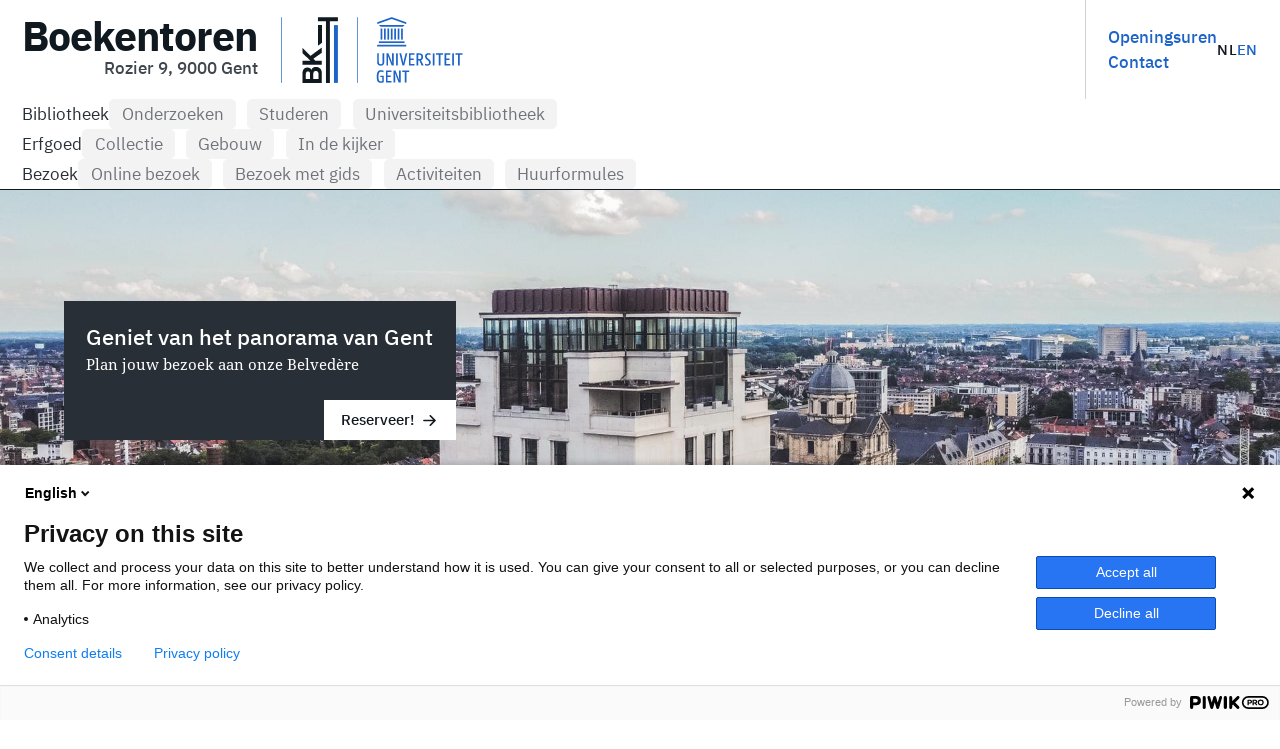

--- FILE ---
content_type: text/html
request_url: https://boekentoren.gent/nl
body_size: 17864
content:
<!DOCTYPE html>
<html lang="nl-BE">
	<head>
		<meta charset="utf-8" />
		<meta name="viewport" content="width=device-width, initial-scale=1" />
		<link rel="apple-touch-icon" sizes="180x180" href="/apple-touch-icon.png" />
		<link rel="icon" type="image/png" sizes="32x32" href="/favicon-32x32.png" />
		<link rel="icon" type="image/png" sizes="16x16" href="/favicon-16x16.png" />
		<link rel="manifest" href="/site.webmanifest" />
		<link rel="mask-icon" href="/safari-pinned-tab.svg" color="#1e64c8" />
		<meta name="msapplication-TileColor" content="#1e64c8" />
		<meta name="theme-color" content="#ffffff" />
		
		<link href="./_app/immutable/assets/0.B1eN1Syf.css" rel="stylesheet">
		<link href="./_app/immutable/assets/blockAssigner.DIrCJ-vQ.css" rel="stylesheet">
		<link href="./_app/immutable/assets/3.CkWnj4sG.css" rel="stylesheet"><!--1p1hxl5--><!--[!--><!--]--> <!--[--><meta property="og:site_name" content="Boekentoren Gent"/> <meta property="og:url" content="https://boekentoren.gent/nl"/> <meta property="og:locale" content="nl"/> <meta property="og:type" content="website"/> <meta property="twitter:site" content="@libservice"/> <!--[!--><!--]--> <!--[--><meta name="description" content="De Boekentoren is meer dan een monument van Henry van de Velde, het is ook de centrale entiteit van een netwerk van universiteitsbibliotheken in Gent. Een interessant samenspel tussen heden, toekomst en verleden."/> <meta property="og:description" content="De Boekentoren is meer dan een monument van Henry van de Velde, het is ook de centrale entiteit van een netwerk van universiteitsbibliotheken in Gent. Een interessant samenspel tussen heden, toekomst en verleden."/> <meta name="twitter:description" content="De Boekentoren is meer dan een monument van Henry van de Velde, het is ook de centrale entiteit van een netwerk van universiteitsbibliotheken in Gent. Een interessant samenspel tussen heden, toekomst en verleden."/><!--]--> <!--[--><meta name="twitter:card" content="summary_large_image"/> <meta property="og:image" content="https://boekentoren.ugent.be/assets/editorial/belvedere.jpeg"/> <meta property="og:image:secure_url" content="https://boekentoren.ugent.be/assets/editorial/belvedere.jpeg"/> <meta property="og:image:type" content="image/jpeg"/> <meta name="twitter:image" content="https://boekentoren.ugent.be/assets/editorial/belvedere.jpeg"/><!--]--> <!--[--><link rel="alternate" hreflang="nl" href="https://boekentoren.gent/nl"/> <link rel="alternate" hreflang="en" href="https://boekentoren.gent/en"/><!--]--><!--]--><!----><title>Boekentoren</title>
		<script async src="https://www.googletagmanager.com/gtag/js?id=UA-1002951-37"></script>
		<script>
			document.getElementsByTagName('html')[0].className += ' js'
			window.dataLayer = window.dataLayer || []
			function gtag() {
				dataLayer.push(arguments)
			}
			gtag('js', new Date())
			gtag('config', 'UA-1002951-37')
		</script>
	</head>
	<body>
		<!-- PIWIK TRACKER CODE -->
		<script>
			(function(window, document, dataLayerName, id) {
			window[dataLayerName]=window[dataLayerName]||[],window[dataLayerName].push({start:(new Date).getTime(),event:"stg.start"});var scripts=document.getElementsByTagName('script')[0],tags=document.createElement('script');
			function stgCreateCookie(a,b,c){var d="";if(c){var e=new Date;e.setTime(e.getTime()+24*c*60*60*1e3),d="; expires="+e.toUTCString()}document.cookie=a+"="+b+d+"; path=/"}
			var isStgDebug=(window.location.href.match("stg_debug")||document.cookie.match("stg_debug"))&&!window.location.href.match("stg_disable_debug");stgCreateCookie("stg_debug",isStgDebug?1:"",isStgDebug?14:-1);
			var qP=[];dataLayerName!=="dataLayer"&&qP.push("data_layer_name="+dataLayerName),isStgDebug&&qP.push("stg_debug");var qPString=qP.length>0?("?"+qP.join("&")):"";
			tags.async=!0,tags.src="https://ugent.containers.piwik.pro/"+id+".js"+qPString,scripts.parentNode.insertBefore(tags,scripts);
			!function(a,n,i){a[n]=a[n]||{};for(var c=0;c<i.length;c++)!function(i){a[n][i]=a[n][i]||{},a[n][i].api=a[n][i].api||function(){var a=[].slice.call(arguments,0);"string"==typeof a[0]&&window[dataLayerName].push({event:n+"."+i+":"+a[0],parameters:[].slice.call(arguments,1)})}}(i[c])}(window,"ppms",["tm","cm"]);
			})(window, document, 'dataLayer', '9a5b9c06-1849-4ba6-b0e2-79483f5b369f');
		</script>
		<!-- /PIWIK TRACKER CODE -->
		<div id="svelte"><!--[--><!--[--><!----><!----> <div class="svelte-12qhfyh"><!--[--><div class="notification bg-blue svelte-xjvd6d"><div class="message svelte-xjvd6d"><!--[--><!----><p>Wil je zoeken in de collecties? Ga naar <a href="http://lib.ugent.be" target="_blank" rel="noreferrer noopener">lib.ugent.be</a></p><!----><!--]--><!----></div> <!--[!--><!--]--></div><!--]--><!----> <header class="svelte-1apv8g3"><div class="top svelte-1apv8g3"><div class="container svelte-1s2cqqt"><a href="/nl" class="logo svelte-1s2cqqt"><svg viewBox="38 0 2262 332" version="1.1" xmlns="http://www.w3.org/2000/svg" xmlns:xlink="http://www.w3.org/1999/xlink" class="svelte-1s2cqqt"><title>Boekentoren</title><text text-anchor="end" x="1230px" y="173px" class="bkt svelte-1s2cqqt" style="font-size:208px">Boekentoren</text><text text-anchor="end" x="1230px" y="287px" class="address svelte-1s2cqqt" style="font-size:85px">Rozier 9, 9000 Gent</text><rect x="1346.47" y="1.072" width="3.457" height="330.342"></rect><rect x="1900.41" y="57.872" width="8.624" height="55.981"></rect><rect x="1883.17" y="57.872" width="8.623" height="55.981"></rect><rect x="1865.92" y="57.872" width="8.624" height="55.981"></rect><rect x="1848.67" y="57.872" width="8.624" height="55.981"></rect><rect x="1917.66" y="57.872" width="8.623" height="55.981"></rect><rect x="1934.91" y="57.872" width="8.624" height="55.981"></rect><rect x="1952.15" y="57.872" width="8.624" height="55.981"></rect><rect x="1839.84" y="122.477" width="129.764" height="8.63"></rect><path d="M1960.78,49.248L1848.67,49.248L1840.05,40.625L1969.4,40.625L1960.78,49.248Z"></path><rect x="1831.22" y="139.724" width="147.01" height="8.63"></rect><path d="M1978.23,26.676L1904.73,0.644L1831.22,26.676L1831.22,35.834L1904.73,9.804L1978.23,35.834L1978.23,26.676Z"></path><!--[--><path d="M2091.56,189.104C2095.37,189.094 2098.96,190.34 2100.61,191.637L2100.61,183.864C2098.96,182.851 2094.91,181.723 2090.8,181.723C2079.36,181.723 2073.05,188.233 2073.05,197.674C2073.05,205.548 2076.39,209.329 2081.76,213.961L2086.67,218.202C2090.72,221.592 2093.23,224.206 2093.23,229.278C2093.23,235.206 2089.32,237.556 2083.43,237.556C2078.98,237.556 2075.28,236.32 2073.14,234.848L2073.14,242.756C2075.02,243.836 2078.93,244.951 2084.2,244.937C2095.62,244.906 2101.92,238.42 2101.94,228.987C2101.95,221.12 2098.6,217.332 2093.23,212.706L2088.33,208.458C2084.26,204.98 2081.75,202.468 2081.76,197.404C2081.78,191.448 2085.66,189.118 2091.56,189.104"></path><path d="M1831.22,225.428L1831.22,182.844L1839.85,182.844L1839.85,225.806C1839.85,234.815 1842.94,237.435 1849.23,237.435C1855.52,237.435 1858.61,234.815 1858.61,225.806L1858.61,182.844L1867.24,182.844L1867.24,225.428C1867.24,239.312 1861.43,244.944 1849.23,244.944C1836.85,244.944 1831.22,239.501 1831.22,225.428"></path><path d="M1878.4,182.844L1888.34,182.844L1907.58,231.438C1906.92,226.468 1906.35,220.647 1906.35,215.204L1906.35,182.844L1914.61,182.844L1914.61,243.823L1904.66,243.823L1885.25,195.04C1886,200.011 1886.65,205.926 1886.65,211.463L1886.65,243.823L1878.4,243.823L1878.4,182.844Z"></path><rect x="1926.83" y="182.844" width="8.631" height="60.979"></rect><path d="M1943.47,182.844L1952.48,182.844L1960.17,214.556C1961.3,219.337 1962.71,227.4 1963.55,233.788C1964.39,227.4 1965.8,219.337 1967.12,214.556L1974.71,182.844L1983.44,182.844L1967.96,243.823L1958.95,243.823L1943.47,182.844Z"></path><path d="M1991.45,182.844L2019.97,182.844L2019.97,190.164L2000.08,190.164L2000.08,208.829L2016.13,208.829L2016.13,216.055L2000.08,216.055L2000.08,236.503L2019.97,236.503L2019.97,243.823L1991.45,243.823L1991.45,182.844Z"></path><path d="M2038.57,190.164L2038.57,211.652L2043.17,211.652C2049.92,211.652 2054.42,210.235 2054.42,200.861C2054.42,191.57 2049.92,190.164 2043.17,190.164L2038.57,190.164ZM2029.94,182.844L2044.01,182.844C2055.27,182.844 2063.33,187.072 2063.33,200.861C2063.33,210.518 2058.64,215.204 2052.74,217.365L2065.68,243.823L2055.83,243.823L2044.38,218.959L2038.57,218.959L2038.57,243.823L2029.94,243.823L2029.94,182.844Z"></path><rect x="2112.18" y="182.844" width="8.631" height="60.979"></rect><path d="M2129,182.844L2163.99,182.844L2163.99,190.164L2150.77,190.164L2150.77,243.823L2142.14,243.823L2142.14,190.164L2129,190.164L2129,182.844Z"></path><path d="M2171.89,182.844L2200.41,182.844L2200.41,190.164L2180.52,190.164L2180.52,208.829L2196.57,208.829L2196.57,216.055L2180.52,216.055L2180.52,236.503L2200.41,236.503L2200.41,243.823L2171.89,243.823L2171.89,182.844Z"></path><rect x="2210.28" y="182.844" width="8.631" height="60.979"></rect><path d="M2226.81,182.844L2261.8,182.844L2261.8,190.164L2248.57,190.164L2248.57,243.823L2239.94,243.823L2239.94,190.164L2226.81,190.164L2226.81,182.844Z"></path><path d="M1829.35,299.373C1829.35,275.359 1835.72,267.755 1851.58,267.755C1856.08,267.755 1860.86,268.978 1862.92,270.199L1862.92,278.169C1860.68,276.858 1856.36,275.447 1852.23,275.447C1842.1,275.447 1838.26,279.202 1838.26,299.373C1838.26,319.348 1840.98,323.473 1849.79,323.473C1852.52,323.473 1854.77,323.102 1856.45,322.629L1856.45,302.276L1847.45,302.276L1847.45,294.963L1865.08,294.963L1865.08,327.883C1863.3,329.011 1856.17,330.983 1849.89,330.983C1833.38,330.983 1829.35,322.353 1829.35,299.373"></path><path d="M1875.38,268.883L1903.9,268.883L1903.9,276.203L1884.01,276.203L1884.01,294.868L1900.05,294.868L1900.05,302.087L1884.01,302.087L1884.01,322.542L1903.9,322.542L1903.9,329.855L1875.38,329.855L1875.38,268.883Z"></path><path d="M1913.87,268.883L1923.81,268.883L1943.04,317.47C1942.38,312.5 1941.82,306.685 1941.82,301.243L1941.82,268.883L1950.08,268.883L1950.08,329.855L1940.13,329.855L1920.71,281.079C1921.46,286.049 1922.12,291.958 1922.12,297.495L1922.12,329.855L1913.87,329.855L1913.87,268.883Z"></path><path d="M1957.98,268.883L1992.96,268.883L1992.96,276.203L1979.74,276.203L1979.74,329.855L1971.11,329.855L1971.11,276.203L1957.98,276.203L1957.98,268.883Z"></path><!--]--><path d="M1535.07,311.836L1508.9,311.836L1508.9,287.679C1508.94,283.466 1509.5,280.197 1510.57,277.871C1512.47,273.704 1515.98,271.618 1521.09,271.618C1527.12,271.618 1531.21,273.769 1533.34,278.069C1534.49,280.439 1535.07,283.752 1535.07,288.008L1535.07,311.836ZM1492.65,311.836L1471.01,311.836L1471.01,290.486C1471.01,285.785 1471.53,281.919 1472.55,278.888C1474.01,275.373 1477.03,273.616 1481.6,273.616C1485.73,273.616 1488.6,274.946 1490.22,277.603C1491.84,280.261 1492.65,283.72 1492.65,287.982L1492.65,311.836ZM1545.86,262.231C1543.77,259.451 1541.19,257.134 1538.13,255.28C1533.51,252.368 1528.3,250.911 1522.48,250.911C1516.85,250.911 1512.05,252.185 1508.1,254.734C1504.15,257.283 1501.27,261.063 1499.44,266.071C1497.76,262.774 1495.89,260.279 1493.85,258.586C1490.21,255.556 1485.4,254.04 1479.4,254.04C1473.59,254.04 1468.6,255.543 1464.42,258.545C1457.63,263.535 1454.15,272.014 1453.97,283.981L1453.97,331.411L1552.11,331.411L1552.11,287.189C1552.11,282.202 1551.67,277.58 1550.78,273.32C1549.89,269.061 1548.25,265.365 1545.86,262.231" class="black svelte-1s2cqqt"></path><path d="M1453.97,155.394L1453.97,181.894L1494.41,219.814L1453.97,219.814L1453.97,239.989L1552.11,239.989L1552.11,219.814L1519.29,219.814L1509.27,209.937L1552.11,179.698L1552.11,153.33L1494.33,195.67L1453.97,155.394Z" class="black svelte-1s2cqqt"></path><path d="M1532.3,1.073L1532.3,20.901L1572.76,20.901L1572.76,331.411L1592.6,331.411L1592.6,20.901L1633.06,20.901L1633.06,1.073L1532.3,1.073Z" class="black svelte-1s2cqqt"></path><rect x="1613.22" y="40.737" width="19.834" height="290.674"></rect><path d="M1532.3,144.652L1552.14,130.131L1552.14,40.735L1532.3,40.735L1532.3,144.652Z" class="black svelte-1s2cqqt"></path><rect x="1729.47" y="1.072" width="3.457" height="330.342"></rect></svg></a></div><!----> <div class="meta container svelte-4hmwr3"><div class="svelte-4hmwr3"><!--[--><ul role="list" class="navigation svelte-4hmwr3"><!--[--><li class="svelte-4hmwr3"><a class="u-blue" href="/nl/adres-en-openingsuren">Openingsuren</a></li><li class="svelte-4hmwr3"><a class="u-blue" href="/nl/contact">Contact</a></li><!--]--></ul><!--]--></div> <div class="svelte-4hmwr3"><ul role="list" class="svelte-1r6h1uj"><!--[--><li class="svelte-1r6h1uj"><a href="/nl" class="svelte-1r6h1uj current">NL</a></li><li class="svelte-1r6h1uj"><a href="/en" class="svelte-1r6h1uj">EN</a></li><!--]--></ul><!----></div></div><!----></div> <div class="svelte-1apv8g3"><nav><div class="bar-wrapper svelte-1fbzjzc"><div class="bar svelte-1fbzjzc"><button type="button" class="toggle u-transition svelte-1fbzjzc" aria-label="Navigatie" aria-expanded="false" aria-controls="primary-nav"><!--[!--><svg viewBox="0 0 24 24" xmlns="http://www.w3.org/2000/svg" class="svelte-1fbzjzc"><path d="M4 7C4 6.44772 4.44772 6 5 6H19C19.5523 6 20 6.44772 20 7C20 7.55228 19.5523 8 19 8H5C4.44772 8 4 7.55228 4 7ZM4 12C4 11.4477 4.44772 11 5 11H19C19.5523 11 20 11.4477 20 12C20 12.5523 19.5523 13 19 13H5C4.44772 13 4 12.5523 4 12ZM4 17C4 16.4477 4.44772 16 5 16H19C19.5523 16 20 16.4477 20 17C20 17.5523 19.5523 18 19 18H5C4.44772 18 4 17.5523 4 17Z"></path></svg><!--]--></button> <div class="svelte-1fbzjzc"><ul role="list" class="svelte-1fmgkn5"><!--[--><li class="svelte-1fmgkn5"><a class="u-transition svelte-1fmgkn5" href="/nl/bibliotheek">Bibliotheek</a></li><li class="svelte-1fmgkn5"><a class="u-transition svelte-1fmgkn5" href="/nl/erfgoed">Erfgoed</a></li><li class="svelte-1fmgkn5"><a class="u-transition svelte-1fmgkn5" href="/nl/bezoek">Bezoek</a></li><!--]--></ul><!----></div></div></div> <div class="panel svelte-1fbzjzc"><div class="container main svelte-1fbzjzc"><ul id="primary-nav" role="list"><!--[--><li class="level-1 svelte-108sihx"><a data-sveltekit-prefetch="" href="/nl/bibliotheek" aria-current="false" class="svelte-108sihx">Bibliotheek</a> <ul role="list" class="tags svelte-108sihx"><!--[--><li><a class="tag svelte-108sihx" aria-current="false" href="/nl/bibliotheek/onderzoeken">Onderzoeken</a></li><li><a class="tag svelte-108sihx" aria-current="false" href="/nl/bibliotheek/studeren">Studeren</a></li><li><a class="tag svelte-108sihx" aria-current="false" href="/nl/bibliotheek/universiteitsbibliotheek">Universiteitsbibliotheek</a></li><!--]--> <!--[--><!--[!--><!--]--><!--]--></ul></li><li class="level-1 svelte-108sihx"><a data-sveltekit-prefetch="" href="/nl/erfgoed" aria-current="false" class="svelte-108sihx">Erfgoed</a> <ul role="list" class="tags svelte-108sihx"><!--[--><li><a class="tag svelte-108sihx" aria-current="false" href="/nl/erfgoed/collectie">Collectie</a></li><li><a class="tag svelte-108sihx" aria-current="false" href="/nl/erfgoed/gebouw">Gebouw</a></li><li><a class="tag svelte-108sihx" aria-current="false" href="/nl/erfgoed/in-de-kijker">In de kijker</a></li><!--]--> <!--[!--><!--]--></ul></li><li class="level-1 svelte-108sihx"><a data-sveltekit-prefetch="" href="/nl/bezoek" aria-current="false" class="svelte-108sihx">Bezoek</a> <ul role="list" class="tags svelte-108sihx"><!--[--><li><a class="tag svelte-108sihx" aria-current="false" href="/nl/bezoek/online">Online bezoek</a></li><li><a class="tag svelte-108sihx" aria-current="false" href="/nl/bezoek/gids">Bezoek met gids</a></li><li><a class="tag svelte-108sihx" aria-current="false" href="/nl/bezoek/activiteiten">Activiteiten</a></li><li><a class="tag svelte-108sihx" aria-current="false" href="/nl/bezoek/huur">Huurformules</a></li><!--]--> <!--[!--><!--]--></ul></li><!--]--></ul><!----></div> <div class="container meta svelte-1fbzjzc"><ul id="meta-nav" role="list" class="svelte-dvd365"><!--[--><li><a class="u-blue" href="/nl/adres-en-openingsuren">Openingsuren</a></li><li><a class="u-blue" href="/nl/contact">Contact</a></li><!--]--></ul><!----></div> <div class="container language svelte-1fbzjzc"><ul role="list" class="svelte-1r6h1uj"><!--[--><li class="svelte-1r6h1uj"><a href="/nl" class="svelte-1r6h1uj current">NL</a></li><li class="svelte-1r6h1uj"><a href="/en" class="svelte-1r6h1uj">EN</a></li><!--]--></ul><!----></div></div></nav><!----></div> <!--[!--><!--]--></header><!----> <main class="svelte-12qhfyh"><!--[--><!--[!--><!----><div class="intro svelte-1kintju"><!--[--><!--[--><div id="slider-intro" class="banners svelte-agyee7"><div class="controls svelte-agyee7" aria-label="Carrousel navigatie"><button class="prev svelte-agyee7" type="button" aria-label="Vorige"><svg viewBox="0 0 24 24" fill="none" xmlns="http://www.w3.org/2000/svg" class="svelte-agyee7"><path d="M11.7071 5.29289C12.0976 5.68342 12.0976 6.31658 11.7071 6.70711L7.41421 11H19C19.5523 11 20 11.4477 20 12C20 12.5523 19.5523 13 19 13H7.41421L11.7071 17.2929C12.0976 17.6834 12.0976 18.3166 11.7071 18.7071C11.3166 19.0976 10.6834 19.0976 10.2929 18.7071L4.29289 12.7071C4.10536 12.5196 4 12.2652 4 12C4 11.7348 4.10536 11.4804 4.29289 11.2929L10.2929 5.29289C10.6834 4.90237 11.3166 4.90237 11.7071 5.29289Z" fill="currentColor"></path></svg></button> <button class="next svelte-agyee7" type="button" aria-label="Volgende"><svg viewBox="0 0 24 24" xmlns="http://www.w3.org/2000/svg" class="svelte-agyee7"><path d="M12.2929 5.29289C12.6834 4.90237 13.3166 4.90237 13.7071 5.29289L19.7071 11.2929C19.8946 11.4804 20 11.7348 20 12C20 12.2652 19.8946 12.5196 19.7071 12.7071L13.7071 18.7071C13.3166 19.0976 12.6834 19.0976 12.2929 18.7071C11.9024 18.3166 11.9024 17.6834 12.2929 17.2929L16.5858 13L5 13C4.44772 13 4 12.5523 4 12C4 11.4477 4.44772 11 5 11L16.5858 11L12.2929 6.70711C11.9024 6.31658 11.9024 5.68342 12.2929 5.29289Z" fill="currentColor"></path></svg></button></div> <div class="slides"><!--[--><div class="slide"><div class="hero svelte-1dbhwum" style="
	background-image: url('https://boekentoren.ugent.be/assets/editorial/_AUTOxAUTO_crop_center-center_90_none_ns/5378/belvedere.jpg');
	background-image: image-set(
		url('https://boekentoren.ugent.be/assets/editorial/_AUTOxAUTO_crop_center-center_80_none_ns/5378/belvedere.webp') type(&quot;image/webp&quot;),
		url('https://boekentoren.ugent.be/assets/editorial/_AUTOxAUTO_crop_center-center_90_none_ns/5378/belvedere.jpg') type(&quot;image/jpeg&quot;)
		);
	"><div class="mobile-image svelte-1dbhwum"></div> <section class="cta bg-dark svelte-1dbhwum"><div class="container content svelte-1dbhwum"><h1 class="svelte-1dbhwum">Geniet van het panorama van Gent</h1> <div class="u-serif u-small svelte-1dbhwum"><!--[--><!----><p>Plan jouw bezoek aan onze Belvedère</p><!----><!--]--><!----></div></div> <footer class="svelte-1dbhwum"><!--[--><a class="cta-link btn" href="/nl/bezoek/activiteiten"><span>Reserveer!</span> <svg viewBox="0 0 24 24" xmlns="http://www.w3.org/2000/svg"><path d="M12.2929 5.29289C12.6834 4.90237 13.3166 4.90237 13.7071 5.29289L19.7071 11.2929C19.8946 11.4804 20 11.7348 20 12C20 12.2652 19.8946 12.5196 19.7071 12.7071L13.7071 18.7071C13.3166 19.0976 12.6834 19.0976 12.2929 18.7071C11.9024 18.3166 11.9024 17.6834 12.2929 17.2929L16.5858 13L5 13C4.44772 13 4 12.5523 4 12C4 11.4477 4.44772 11 5 11L16.5858 11L12.2929 6.70711C11.9024 6.31658 11.9024 5.68342 12.2929 5.29289Z"></path></svg></a><!--]--></footer></section></div><!----></div><div class="slide"><div class="hero svelte-1dbhwum" style="
	background-image: url('https://boekentoren.ugent.be/assets/editorial/_AUTOxAUTO_crop_center-center_90_none_ns/MH_Bib_UGent_Febr2021_316_2022-02-11-112212_mmtw.jpg');
	background-image: image-set(
		url('https://boekentoren.ugent.be/assets/editorial/_AUTOxAUTO_crop_center-center_80_none_ns/14975/MH_Bib_UGent_Febr2021_316_2022-02-11-112212_mmtw.webp') type(&quot;image/webp&quot;),
		url('https://boekentoren.ugent.be/assets/editorial/_AUTOxAUTO_crop_center-center_90_none_ns/MH_Bib_UGent_Febr2021_316_2022-02-11-112212_mmtw.jpg') type(&quot;image/jpeg&quot;)
		);
	"><div class="mobile-image svelte-1dbhwum"></div> <section class="cta bg-dark svelte-1dbhwum"><div class="container content svelte-1dbhwum"><h1 class="svelte-1dbhwum">Reserveer je groepswerkplek</h1> <div class="u-serif u-small svelte-1dbhwum"><!--[--><!----><p>Nood aan een ruimte om samen te werken? In de professorengang kunnen studenten en onderzoekers terecht voor groepswerkplekken.</p><!----><!--]--><!----></div></div> <footer class="svelte-1dbhwum"><!--[--><a class="cta-link btn" href="/nl/bibliotheek/studeren/groepswerkplekken"><span>Lees meer</span> <svg viewBox="0 0 24 24" xmlns="http://www.w3.org/2000/svg"><path d="M12.2929 5.29289C12.6834 4.90237 13.3166 4.90237 13.7071 5.29289L19.7071 11.2929C19.8946 11.4804 20 11.7348 20 12C20 12.2652 19.8946 12.5196 19.7071 12.7071L13.7071 18.7071C13.3166 19.0976 12.6834 19.0976 12.2929 18.7071C11.9024 18.3166 11.9024 17.6834 12.2929 17.2929L16.5858 13L5 13C4.44772 13 4 12.5523 4 12C4 11.4477 4.44772 11 5 11L16.5858 11L12.2929 6.70711C11.9024 6.31658 11.9024 5.68342 12.2929 5.29289Z"></path></svg></a><!--]--></footer></section></div><!----></div><!--]--></div></div><!--]--><!--]--> <!--[--><ul role="list" class="tasks tasks-3 svelte-nvgdmd"><!--[--><li class="container svelte-nvgdmd"><h2 class="svelte-nvgdmd"><a data-sveltekit-prefetch="" class="u-arrow" href="/nl/bibliotheek/studeren/studielandschap">Studeren in de Boekentoren</a></h2> <!--[--><p class="description u-serif u-small svelte-nvgdmd">Studeer je graag in stilte samen met anderen? Dan ben je welkom in het open studielandschap van de Boekentoren.</p><!--]--></li><li class="container svelte-nvgdmd"><h2 class="svelte-nvgdmd"><a data-sveltekit-prefetch="" class="u-arrow" href="/nl/erfgoed/collectie">Ontdek de collecties</a></h2> <!--[--><p class="description u-serif u-small svelte-nvgdmd">In de Boekentoren wordt een omvangrijke collectie boeken en erfgoed bewaard. De online bibliotheek is 24/7 open.</p><!--]--></li><li class="container svelte-nvgdmd"><h2 class="svelte-nvgdmd"><a data-sveltekit-prefetch="" class="u-arrow" href="/nl/bezoek">Bezoek de Boekentoren</a></h2> <!--[--><p class="description u-serif u-small svelte-nvgdmd">De Boekentoren is een modernistisch meesterwerk van de architect Henry van de Velde. Je kan het gebouw (online) verkennen.</p><!--]--></li><!--]--></ul><!--]--><!----></div> <div class="blocks svelte-18285w3"><!--[--><!--[!--><!--[!--><!--[!--><!--[!--><!--[--><div class="block fragments svelte-18285w3"><div class="fragments svelte-48inw"><!--[--><!--[--><div class="fragment bg-white svelte-1dcjiga"><!--[--><h2 class="contained svelte-1dcjiga">Kan je de Boekentoren bezoeken?</h2><!--]--> <!--[--><!--[--><div class="contained svelte-1dcjiga"><!--[--><!----><p><em>Ja en nee. </em>De bibliotheekruimtes zijn toegankelijk tijdens <a href="/nl/adres-en-openingsuren">de openingsuren</a>. Sommige ruimtes, waaronder de Belvedère, zijn enkel te bezoeken op specifieke gelegenheden (zie activiteiten) of op afspraak onder begeleiding van een gids. Je kan online binnenkijken via de <a href="https://tour.boekentoren.gent">tourwebsite</a>.</p><!----><!--]--><!----></div><!--]--><!--[!--><!--[!--><!--[!--><!--[--><!--[!--><!--]--><!--]--><!--]--><!--]--><!--]--><!--]--></div><!--]--><!--]--></div><!----></div><!--]--><!--]--><!--]--><!--]--><!--]--><!--[!--><!--[!--><!--[!--><!--[!--><!--[!--><!--[!--><!--[!--><!--[!--><!--[!--><!--[--><!--[--><div class="block spotlight svelte-18285w3"><section class="stack-xl svelte-1rrrdkw" data-large="false"><div class="svelte-1rrrdkw"><h2 class="svelte-1rrrdkw">Nieuws</h2> <!--[--><ul role="list" class="svelte-1rrrdkw"><!--[--><li class="svelte-1rrrdkw"><a href="/nl/artikels/michiel-hendryckx" class="svelte-1rrrdkw"><article><!--[--><div class="img-container svelte-1rrrdkw"><picture><source srcset="https://boekentoren.ugent.be/assets/editorial/_360x250_crop_center-center_80_none_ns/83179/800000149543_2016_0001_MA.webp 360w, https://boekentoren.ugent.be/assets/editorial/_720x500_crop_center-center_80_none_ns/83179/800000149543_2016_0001_MA.webp 720w, https://boekentoren.ugent.be/assets/editorial/_1080x750_crop_center-center_80_none_ns/83179/800000149543_2016_0001_MA.webp 1080w, https://boekentoren.ugent.be/assets/editorial/_1440x1000_crop_center-center_80_none_ns/83179/800000149543_2016_0001_MA.webp 1440w" type="image/webp" sizes="(max-width: 649px) calc((100vw - 4rem) * 1.05), (max-width: 999px) calc(((100vw - 4rem) / 2 - 1rem) * 1.05), (max-width: 1259px) calc(((100vw - 4rem) / 3 - 2rem) * 1.05), 403px"/> <img src="https://boekentoren.ugent.be/assets/editorial/_720x500_crop_center-center_90_none_ns/800000149543_2016_0001_MA.jpg" alt="" class="svelte-1rrrdkw"/></picture></div><!--]--> <div class="meta svelte-1rrrdkw"><div class="svelte-1rrrdkw"><!--[!--><!--]--> <!--[--><span class="tag tag-small">Nieuws</span><span class="tag tag-small">Collectie</span><span class="tag tag-small">Gandavensia</span><!--]--></div> <h3 class="svelte-1rrrdkw">Gandavensia uitgebreid: schenking collectie Michiel Hendryckx</h3> <!--[!--><!--]--></div></article></a></li><li class="svelte-1rrrdkw"><a href="/nl/artikels/taadscapsuules-met-gents-dialect-gaan-tien-jaar-de-archieven-in" class="svelte-1rrrdkw"><article><!--[--><div class="img-container svelte-1rrrdkw"><picture><source srcset="https://boekentoren.ugent.be/assets/editorial/_360x250_crop_center-center_80_none_ns/83049/Taadscapsuule.webp 360w, https://boekentoren.ugent.be/assets/editorial/_720x500_crop_center-center_80_none_ns/83049/Taadscapsuule.webp 720w, https://boekentoren.ugent.be/assets/editorial/_1080x750_crop_center-center_80_none_ns/83049/Taadscapsuule.webp 1080w, https://boekentoren.ugent.be/assets/editorial/_1440x1000_crop_center-center_80_none_ns/83049/Taadscapsuule.webp 1440w" type="image/webp" sizes="(max-width: 649px) calc((100vw - 4rem) * 1.05), (max-width: 999px) calc(((100vw - 4rem) / 2 - 1rem) * 1.05), (max-width: 1259px) calc(((100vw - 4rem) / 3 - 2rem) * 1.05), 403px"/> <img src="https://boekentoren.ugent.be/assets/editorial/_720x500_crop_center-center_90_none_ns/Taadscapsuule.jpg" alt="" class="svelte-1rrrdkw"/></picture></div><!--]--> <div class="meta svelte-1rrrdkw"><div class="svelte-1rrrdkw"><!--[!--><!--]--> <!--[--><span class="tag tag-small">Nieuws</span><span class="tag tag-small">Collectie</span><!--]--></div> <h3 class="svelte-1rrrdkw">'Taadscapsuules' met Gents dialect gaan tien jaar de archieven in</h3> <!--[!--><!--]--></div></article></a></li><li class="svelte-1rrrdkw"><a href="/nl/artikels/found" class="svelte-1rrrdkw"><article><!--[--><div class="img-container svelte-1rrrdkw"><picture><source srcset="https://boekentoren.ugent.be/assets/editorial/_360x250_crop_center-center_80_none_ns/83420/BHSL.RES.1776_Masereel.webp 360w, https://boekentoren.ugent.be/assets/editorial/_720x500_crop_center-center_80_none_ns/83420/BHSL.RES.1776_Masereel.webp 720w, https://boekentoren.ugent.be/assets/editorial/_1080x750_crop_center-center_80_none_ns/83420/BHSL.RES.1776_Masereel.webp 1080w, https://boekentoren.ugent.be/assets/editorial/_1440x1000_crop_center-center_80_none_ns/83420/BHSL.RES.1776_Masereel.webp 1440w" type="image/webp" sizes="(max-width: 649px) calc((100vw - 4rem) * 1.05), (max-width: 999px) calc(((100vw - 4rem) / 2 - 1rem) * 1.05), (max-width: 1259px) calc(((100vw - 4rem) / 3 - 2rem) * 1.05), 403px"/> <img src="https://boekentoren.ugent.be/assets/editorial/_720x500_crop_center-center_90_none_ns/83420/BHSL.RES.1776_Masereel.jpg" alt="" class="svelte-1rrrdkw"/></picture></div><!--]--> <div class="meta svelte-1rrrdkw"><div class="svelte-1rrrdkw"><!--[!--><!--]--> <!--[--><span class="tag tag-small">Nieuws</span><span class="tag tag-small">Collectie</span><span class="tag tag-small">Activiteiten</span><span class="tag tag-small">Lost and found</span><!--]--></div> <h3 class="svelte-1rrrdkw">Found</h3> <!--[!--><!--]--></div></article></a></li><!--]--></ul><!--]--> <!--[!--><!--]--></div></section><!----></div><!--]--><!--]--><!--]--><!--]--><!--]--><!--]--><!--]--><!--]--><!--]--><!--]--><!--]--><!--]--></div><!----><!----><!--]--><!--]--></main> <footer class="svelte-1wlmi2p"><section class="container svelte-1euzsbj"><!--[--><div class="channel svelte-1utsqq6"><!--[--><a href="https://www.facebook.com/Boekentoren-113232820554577" target="_blank" rel="noreferrer noopener"><!--[--><svg slot="icon" width="28" height="28" viewBox="0 0 28 28" xmlns="http://www.w3.org/2000/svg" class="svelte-1euzsbj"><title>Facebook</title><path d="M28 14.0825C28 6.30495 21.732 0 14 0C6.26801 0 0 6.30495 0 14.0825C0 21.1115 5.1196 26.9375 11.8125 27.994V18.1532H8.25781V14.0825H11.8125V10.98C11.8125 7.45053 13.9027 5.50099 17.1005 5.50099C18.6323 5.50099 20.2344 5.77603 20.2344 5.77603V9.24165H18.4691C16.7299 9.24165 16.1875 10.3272 16.1875 11.4409V14.0825H20.0703L19.4496 18.1532H16.1875V27.994C22.8804 26.9375 28 21.1115 28 14.0825Z"></path></svg><!--]--></a><!--]--> <div class="text svelte-1utsqq6"><!--[--><!----><p>Volg de Boekentoren op <a href="https://www.facebook.com/Boekentoren-113232820554577" target="_blank" rel="noreferrer noopener">Facebook</a></p><!----><!--]--><!----></div></div><!--]--><!----> <!--[--><div class="channel svelte-1utsqq6"><!--[--><a href="https://www.instagram.com/boekentoren/" target="_blank" rel="noreferrer noopener"><!--[--><svg slot="icon" width="29" height="29" viewBox="0 0 29 29" xmlns="http://www.w3.org/2000/svg" class="svelte-1euzsbj"><title>Instagram</title><path d="M14.4954 0.00976562C10.5587 0.00976562 10.0651 0.0264522 8.51898 0.0969958C6.97612 0.167367 5.92239 0.412428 5.00037 0.770785C4.04717 1.14117 3.23879 1.63681 2.43289 2.44266C1.62705 3.24856 1.1314 4.05693 0.761019 5.01013C0.402662 5.93215 0.157601 6.98587 0.0872302 8.52874C0.0166865 10.0748 0 10.5685 0 14.5052C0 18.442 0.0166865 18.9355 0.0872302 20.4816C0.157601 22.0244 0.402662 23.0782 0.761019 24.0003C1.1314 24.9534 1.62705 25.7619 2.43289 26.5678C3.23879 27.3736 4.04717 27.8692 5.00037 28.2397C5.92239 28.5979 6.97612 28.843 8.51898 28.9133C10.0651 28.9839 10.5587 29.0006 14.4954 29.0006C18.4321 29.0006 18.9258 28.9839 20.4719 28.9133C22.0147 28.843 23.0685 28.5979 23.9905 28.2397C24.9437 27.8692 25.752 27.3736 26.5579 26.5678C27.3638 25.7619 27.8595 24.9534 28.2298 24.0003C28.5882 23.0782 28.8332 22.0244 28.9036 20.4816C28.9742 18.9355 28.9909 18.442 28.9909 14.5052C28.9909 10.5685 28.9742 10.0748 28.9036 8.52874C28.8332 6.98587 28.5882 5.93215 28.2298 5.01013C27.8595 4.05693 27.3638 3.24856 26.5579 2.44266C25.752 1.63681 24.9437 1.14117 23.9905 0.770785C23.0685 0.412428 22.0147 0.167367 20.4719 0.0969958C18.9258 0.0264522 18.4321 0.00976562 14.4954 0.00976562ZM14.4954 2.62155C18.3658 2.62155 18.8243 2.63634 20.3528 2.70608C21.7662 2.77052 22.5337 3.00666 23.0444 3.20517C23.721 3.46813 24.204 3.78224 24.711 4.28951C25.2184 4.79672 25.5324 5.2796 25.7955 5.95621C25.9939 6.46698 26.2301 7.2345 26.2946 8.64779C26.3643 10.1763 26.3791 10.6347 26.3791 14.5052C26.3791 18.3757 26.3643 18.8342 26.2946 20.3626C26.2301 21.7759 25.9939 22.5434 25.7955 23.0542C25.5324 23.7307 25.2184 24.2137 24.711 24.7209C24.204 25.2281 23.721 25.5423 23.0444 25.8052C22.5337 26.0037 21.7662 26.2398 20.3528 26.3043C18.8246 26.374 18.3661 26.3888 14.4954 26.3888C10.6247 26.3888 10.1663 26.374 8.63804 26.3043C7.22474 26.2398 6.45722 26.0037 5.94644 25.8052C5.26982 25.5423 4.78696 25.2281 4.27974 24.7209C3.77253 24.2137 3.45836 23.7307 3.19541 23.0542C2.9969 22.5434 2.76076 21.7759 2.69631 20.3626C2.62657 18.8342 2.61178 18.3757 2.61178 14.5052C2.61178 10.6347 2.62657 10.1763 2.69631 8.64779C2.76076 7.2345 2.9969 6.46698 3.19541 5.95621C3.45836 5.2796 3.77247 4.79672 4.27974 4.28951C4.78696 3.78224 5.26982 3.46813 5.94644 3.20517C6.45722 3.00666 7.22474 2.77052 8.63804 2.70608C10.1665 2.63634 10.625 2.62155 14.4954 2.62155Z"></path><path d="M14.5 19.4303C11.7771 19.4303 9.56977 17.223 9.56977 14.5C9.56977 11.7771 11.7771 9.56977 14.5 9.56977C17.223 9.56977 19.4303 11.7771 19.4303 14.5C19.4303 17.223 17.223 19.4303 14.5 19.4303ZM14.5 6.90479C10.3053 6.90479 6.90479 10.3053 6.90479 14.5C6.90479 18.6948 10.3053 22.0953 14.5 22.0953C18.6948 22.0953 22.0953 18.6948 22.0953 14.5C22.0953 10.3053 18.6948 6.90479 14.5 6.90479Z"></path><path d="M23.4763 6.90478C23.4763 7.66747 22.858 8.28571 22.0953 8.28571C21.3326 8.28571 20.7144 7.66747 20.7144 6.90478C20.7144 6.1421 21.3326 5.5238 22.0953 5.5238C22.858 5.5238 23.4763 6.1421 23.4763 6.90478Z"></path></svg><!--]--></a><!--]--> <div class="text svelte-1utsqq6"><!--[--><!----><p>Laat je inspireren door de Boekentoren collecties op <a href="https://www.instagram.com/boekentoren/" target="_blank" rel="noreferrer noopener">Instagram</a></p><!----><!--]--><!----></div></div><!--]--><!----> <!--[--><div class="channel svelte-1utsqq6"><!--[--><a href="https://www.linkedin.com/company/23882643/" target="_blank" rel="noreferrer noopener"><!--[--><svg slot="icon" width="28" height="28" viewBox="0 0 601 600" xmlns="http://www.w3.org/2000/svg" class="svelte-1euzsbj"><title>LinkedIn</title><path d="M511 511h-90V355c0-46-19-61-45-61-27 0-53 21-53 62v155h-90V225h87v40h1c9-18 39-48 86-48 50 0 104 30 104 117v177ZM134 185c-29 0-52-22-52-52s23-52 52-52c28 0 52 22 52 52s-24 52-52 52Zm45 326H89V225h90v286ZM556 0H44C20 0 0 20 0 44v512c0 24 20 44 44 44h512c24 0 44-20 44-44V44c0-24-20-44-44-44Z"></path></svg><!--]--></a><!--]--> <div class="text svelte-1utsqq6"><!--[--><!----><p>Blijf op de hoogte via <a href="https://www.linkedin.com/company/23882643/" target="_blank" rel="noreferrer noopener">LinkedIn</a></p><!----><!--]--><!----></div></div><!--]--><!----></section><!----> <!--[!--><div class="border svelte-ec1hj3"></div><!--]--><!----> <!--[--><section class="container footer-grid"><nav class="svelte-14sfk0e"><ul role="list" class="doormat svelte-14sfk0e"><!--[--><li class="group svelte-14sfk0e"><h2 class="svelte-14sfk0e">Ontdekken</h2> <ul role="list"><!--[--><!--[--><!--[--><li class="svelte-14sfk0e"><a class="u-arrow u-arrow-small" href="/nl/artikels/categorie/nieuws">Nieuws van de Boekentoren</a></li><!--]--><!--[--><li class="svelte-14sfk0e"><a class="u-arrow u-arrow-small" href="/nl/artikels/categorie/activiteiten">Evenementen</a></li><!--]--><!--[--><li class="svelte-14sfk0e"><a class="u-arrow u-arrow-small" href="/nl/henry-van-de-velde">Biografie Henry van de Velde</a></li><!--]--><!--[--><li class="svelte-14sfk0e"><a class="u-arrow u-arrow-small" href="/nl/collectie-in-bruikleen">Bruikleen</a></li><!--]--><!--]--><!--]--></ul></li><li class="group svelte-14sfk0e"><h2 class="svelte-14sfk0e">Collectie</h2> <ul role="list"><!--[--><!--[--><!--[--><li class="svelte-14sfk0e"><a class="u-arrow u-arrow-small" href="/nl/erfgoed/collectie">Erfgoed</a></li><!--]--><!--[--><li class="svelte-14sfk0e"><a class="u-arrow u-arrow-small" href="/nl/bibliotheek/onderzoeken/online-collecties">Online</a></li><!--]--><!--[--><li class="svelte-14sfk0e"><a class="u-arrow u-arrow-small" href="/nl/bibliotheek/onderzoeken/open-science">Open science</a></li><!--]--><!--]--><!--]--></ul></li><li class="group svelte-14sfk0e"><h2 class="svelte-14sfk0e">Praktisch</h2> <ul role="list"><!--[--><!--[--><!--[--><li class="svelte-14sfk0e"><a class="u-arrow u-arrow-small" href="/nl/contact">Contact</a></li><!--]--><!--[--><li class="svelte-14sfk0e"><a class="u-arrow u-arrow-small" href="/nl/adres-en-openingsuren">Openingsuren</a></li><!--]--><!--[--><li class="svelte-14sfk0e"><a class="u-arrow u-arrow-small" href="/nl/bezoek">Bezoek</a></li><!--]--><!--[--><li class="svelte-14sfk0e"><a class="u-arrow u-arrow-small" href="/nl/huisstijl">Huisstijl en communicatie</a></li><!--]--><!--]--><!--]--></ul></li><!--]--></ul></nav></section><!--]--><!----> <div class="bg-gray languages container svelte-1808x15"><ul role="list" class="svelte-1808x15"><!--[--><li class="svelte-1808x15"><a href="/nl" class="svelte-1808x15 current">Nederlands</a></li><li class="svelte-1808x15"><a href="/en" class="svelte-1808x15">English</a></li><!--]--></ul></div><!----> <div class="bg-dark legal svelte-1t4iaj7"><div class="footer-grid container svelte-1t4iaj7"><div class="bkt svelte-1t4iaj7"><div class="site-title svelte-1t4iaj7">Boekentoren</div> <div class="address svelte-1t4iaj7">Rozier 9<br/>9000 Gent</div></div></div> <div class="footer-grid container svelte-1t4iaj7"><div class="logos svelte-1t4iaj7"><a href="/nl" class="svelte-1t4iaj7"><svg class="logo-bkt svelte-1t4iaj7" viewBox="0 0 50 93" xmlns="http://www.w3.org/2000/svg"><title>Boekentoren</title><path d="M22.6423 86.7643H15.3365V80.0199C15.3489 78.8439 15.5038 77.9313 15.8013 77.2818C16.3343 76.1182 17.3134 75.536 18.7383 75.536C20.424 75.536 21.5641 76.1365 22.1589 77.3369C22.4814 77.9987 22.6423 78.9238 22.6423 80.1118V86.7643ZM10.8005 86.7643H4.75891V80.8037C4.75891 79.4913 4.90153 78.4119 5.18652 77.5656C5.59552 76.5844 6.43847 76.0937 7.71474 76.0937C8.86727 76.0937 9.66981 76.465 10.1221 77.2068C10.5746 77.949 10.8005 78.9147 10.8005 80.1045V86.7643ZM25.6538 72.9152C25.0714 72.1391 24.3525 71.4922 23.4974 70.9746C22.2087 70.1614 20.7526 69.7547 19.1287 69.7547C17.555 69.7547 16.2166 70.1105 15.1133 70.8222C14.0105 71.5338 13.205 72.5891 12.6967 73.9873C12.2259 73.0667 11.7054 72.3703 11.1352 71.8974C10.1192 71.0515 8.77429 70.6283 7.10131 70.6283C5.47785 70.6283 4.08365 71.0479 2.91848 71.8861C1.02231 73.2792 0.0496493 75.6465 0 78.9876V92.2296H27.4012V79.8832C27.4012 78.491 27.2775 77.2004 27.0294 76.0112C26.7817 74.8221 26.323 73.7902 25.6538 72.9152Z"></path><path d="M0 43.0881V50.4866L11.2901 61.0734H0V66.7062H27.4013V61.0734H18.2366L15.4402 58.3157L27.4013 49.8734V42.5115L11.2694 54.3326L0 43.0881Z"></path><path d="M21.8694 0V5.53577H33.1655V92.2277H38.703V5.53577H50V0H21.8694Z"></path><path d="M49.9996 11.074H44.4623V92.2276H49.9996V11.074Z"></path><path d="M21.8694 40.085L27.4071 36.0307L27.4071 11.0725L21.8694 11.0725L21.8694 40.085Z"></path></svg></a> <a href="https://ugent.be" class="svelte-1t4iaj7"><svg class="logo-ugent svelte-1t4iaj7" xmlns="http://www.w3.org/2000/svg" xmlns:xlink="http://www.w3.org/1999/xlink" viewBox="0 0 64 48"><!--[--><title>Universiteit Gent</title><path d=" M11.266,16.504h1.246v-8.098h-1.246Z M8.773,16.504h1.246v-8.098h-1.246Z M6.277,16.504h1.246v-8.098h-1.246Z M3.785,16.504h1.246v-8.098h-1.246Z M13.762,16.504h1.246v-8.098h-1.246Z M16.254,16.504h1.246v-8.098h-1.246Z M18.75,16.504h1.246v-8.098h-1.246Z M2.508,19h18.766v-1.25h-18.766Z M19.996,7.16h-16.211l-1.25,-1.246h18.707Z M1.262,21.492h21.258v-1.246h-21.258Z M22.52,3.898l-10.629,-3.766l-10.629,3.766v1.32l10.629,-3.762l10.629,3.762Z M38.906,27.387c0.555,-0.004,1.07,0.18,1.312,0.367v-1.125c-0.242,-0.148,-0.824,-0.309,-1.422,-0.309c-1.652,0,-2.566,0.941,-2.566,2.305c0,1.141,0.484,1.684,1.262,2.355l0.711,0.613c0.582,0.492,0.949,0.867,0.949,1.602c0,0.855,-0.566,1.199,-1.418,1.199c-0.645,0,-1.18,-0.18,-1.488,-0.395v1.145c0.27,0.156,0.836,0.316,1.598,0.316c1.652,-0.004,2.562,-0.941,2.566,-2.309c0,-1.137,-0.484,-1.684,-1.258,-2.355l-0.711,-0.613c-0.59,-0.504,-0.953,-0.863,-0.949,-1.598c0,-0.863,0.562,-1.199,1.414,-1.199 M1.262,32.641v-6.16h1.246v6.215c0,1.301,0.449,1.68,1.355,1.68c0.91,0,1.355,-0.379,1.355,-1.68v-6.215h1.25v6.16c0,2.008,-0.84,2.82,-2.605,2.82c-1.789,0,-2.602,-0.789,-2.602,-2.82 M8.082,26.48h1.438l2.781,7.027c-0.094,-0.719,-0.176,-1.559,-0.176,-2.348v-4.68h1.195v8.816h-1.438l-2.809,-7.055c0.105,0.723,0.203,1.578,0.203,2.375v4.68h-1.195Z M15.086,35.297h1.246v-8.816h-1.246Z M17.492,26.48h1.305l1.109,4.586c0.164,0.691,0.367,1.855,0.492,2.781c0.121,-0.926,0.324,-2.09,0.512,-2.781l1.102,-4.586h1.262l-2.238,8.816h-1.305Z M24.43,26.48h4.125v1.059h-2.875v2.699h2.32v1.043h-2.32v2.957h2.875v1.059h-4.125Z M31.246,27.539v3.109h0.664c0.977,0,1.629,-0.207,1.629,-1.562c0,-1.344,-0.652,-1.547,-1.629,-1.547ZM29.996,26.48h2.035c1.629,0,2.797,0.613,2.797,2.605c0,1.395,-0.68,2.074,-1.535,2.387l1.871,3.824h-1.422l-1.656,-3.594h-0.84v3.594h-1.25v-8.816 M41.891,35.297h1.246v-8.816h-1.246Z M44.324,26.48h5.059v1.059h-1.914v7.758h-1.246v-7.758h-1.898Z M50.527,26.48h4.121v1.059h-2.875v2.699h2.32v1.043h-2.32v2.957h2.875v1.059h-4.121Z M56.078,35.297h1.246v-8.816h-1.246Z M58.469,26.48h5.059v1.059h-1.914v7.758h-1.246v-7.758h-1.898Z M0.988,43.332c0,-3.473,0.922,-4.57,3.215,-4.57c0.652,0,1.344,0.176,1.641,0.352v1.152c-0.324,-0.188,-0.949,-0.395,-1.547,-0.395c-1.465,0,-2.02,0.543,-2.02,3.461c0,2.887,0.395,3.484,1.668,3.484c0.395,0,0.719,-0.051,0.965,-0.121v-2.941h-1.305v-1.059h2.551v4.762c-0.258,0.16,-1.289,0.445,-2.195,0.445c-2.391,0,-2.973,-1.246,-2.973,-4.57 M7.645,38.922h4.125v1.059h-2.875v2.699h2.32v1.043h-2.32v2.961h2.875v1.055h-4.125Z M13.211,38.922h1.438l2.781,7.027c-0.094,-0.719,-0.176,-1.559,-0.176,-2.348v-4.68h1.195v8.816h-1.438l-2.809,-7.051c0.105,0.719,0.203,1.574,0.203,2.371v4.68h-1.195Z M19.59,38.922h5.059v1.059h-1.91v7.758h-1.25v-7.758h-1.898Z "></path><!--]--></svg></a> <a href="https://www.vlaanderen.be" class="svelte-1t4iaj7"><svg class="logo-flanders svelte-1t4iaj7" xmlns="http://www.w3.org/2000/svg" xmlns:xlink="http://www.w3.org/1999/xlink" viewBox="0 0 213 93"><title>Vlaanderen, verbeelding werkt</title><path d="m96.96 27.95-6.08 17.64h-3.61l-6.08-17.64h3.27l4.61 13.39 4.61-13.39h3.28Z"></path><path d="M101.76 26.23h.4v19.09h-3.08V26.49l2.68-.26Z"></path><path d="M115.93 45.59c-1 0-2.06-.32-3.07-1.44-.54.41-1.02.76-1.58 1.01-.58.26-1.23.42-2.11.42-.95 0-2.07-.18-2.95-.82-.9-.63-1.56-1.71-1.56-3.55 0-1.2.29-2.16 1.03-2.81.74-.65 1.94-1 3.77-1 .74 0 1.6 0 2.81.11v-.69c0-.95-.3-1.61-.79-2-.49-.4-1.15-.55-1.89-.55-1.17 0-2.56.42-3.67.94l-.73-2.69c1.44-.69 3.27-1.16 5-1.16 1.36 0 2.62.29 3.57 1 .94.71 1.53 1.83 1.53 3.51v5.09c0 .65.21 1.09.58 1.41.36.32.86.51 1.45.63l-1.39 2.59Zm-3.68-5.8c-1.44 0-2.56-.03-3.32.16-.76.18-1.19.58-1.19 1.38 0 1.12.8 1.74 1.92 1.74.38 0 1.03-.08 1.58-.42.55-.34 1-.96 1-2.03v-.83h.01Z"></path><path d="M129.52 45.59c-1 0-2.06-.32-3.07-1.44-.54.41-1.01.76-1.58 1.01-.58.26-1.23.42-2.11.42-.95 0-2.07-.18-2.95-.82-.9-.63-1.56-1.71-1.56-3.55 0-1.2.29-2.16 1.03-2.81.74-.65 1.94-1 3.77-1 .74 0 1.6 0 2.81.11v-.69c0-.95-.3-1.61-.79-2-.49-.4-1.15-.55-1.89-.55-1.17 0-2.56.42-3.67.94l-.72-2.69c1.44-.69 3.27-1.16 5-1.16 1.36 0 2.62.29 3.57 1 .94.71 1.53 1.83 1.53 3.51v5.09c0 .65.21 1.09.58 1.41.36.32.86.51 1.45.63l-1.4 2.59Zm-3.67-5.8c-1.44 0-2.56-.03-3.32.16-.76.18-1.19.58-1.19 1.38 0 1.12.8 1.74 1.92 1.74.38 0 1.03-.08 1.58-.42.55-.34 1-.96 1-2.03v-.83h.01Z"></path><path d="M132.76 31.64h2.62l.3 1.07c1.27-.84 2.84-1.33 4.36-1.33 1.31 0 2.56.36 3.47 1.15.91.79 1.5 1.99 1.5 3.72v9.08h-3.08v-8.17c0-1.01-.37-1.73-.94-2.18-.57-.45-1.33-.63-2.16-.63-1.05 0-2.14.32-2.98.84v10.14h-3.09V31.64Z"></path><path d="M159.78 45.32h-2.33l-.55-1.03c-1.05.79-2.16 1.29-3.68 1.29-1.96 0-3.43-.79-4.39-2-.96-1.21-1.44-2.85-1.44-4.54 0-2.58.78-4.51 2.07-5.79 1.29-1.27 3.11-1.89 5.22-1.89.62 0 1.29.04 2.02.13v-5.01l2.61-.26h.47v19.1Zm-3.09-10.78c-.78-.2-1.57-.29-2.19-.29-1.17 0-2.16.34-2.85 1.05s-1.08 1.77-1.08 3.19c0 1.04.29 2.06.84 2.83.55.78 1.37 1.29 2.46 1.29.94 0 1.98-.33 2.81-.84v-7.23h.01Z"></path><path d="M173.23 41.78v2.99c-1.21.59-2.72.82-3.89.82-1.9 0-3.65-.59-4.94-1.77-1.29-1.17-2.11-2.97-2.11-5.34 0-2.31.76-4.07 1.92-5.29 1.15-1.2 2.69-1.82 4.23-1.82.44 0 1.21.05 2.02.33.8.28 1.69.8 2.35 1.71.66.91 1.12 2.25 1.12 4.15v2.06h-8.3c.25 1.11.82 1.86 1.55 2.33.73.47 1.61.67 2.49.67 1.16 0 2.39-.33 3.44-.9l.12.06Zm-2.13-4.59c-.07-1-.42-1.71-.9-2.19-.47-.46-1.08-.66-1.67-.66-.63 0-1.28.21-1.81.67-.54.47-.95 1.19-1.15 2.18h5.53Z"></path><path d="M184.52 35.04c-.78-.47-1.54-.69-2.32-.69-1 0-1.92.37-2.75 1v9.97h-3.08V31.64h2.61l.32 1.12c.95-.8 2.11-1.38 3.48-1.38.37 0 .88.03 1.38.12.5.09.99.22 1.35.42l-.99 3.12Z"></path><path d="M197.23 41.78v2.99c-1.21.59-2.72.82-3.89.82-1.9 0-3.65-.59-4.94-1.77-1.29-1.17-2.11-2.97-2.11-5.34 0-2.31.76-4.07 1.92-5.29 1.15-1.2 2.69-1.82 4.23-1.82.44 0 1.21.05 2.02.33.8.28 1.69.8 2.35 1.71.66.91 1.12 2.25 1.12 4.15v2.06h-8.3c.25 1.11.82 1.86 1.55 2.33.73.47 1.61.67 2.49.67 1.16 0 2.39-.33 3.44-.9l.12.06Zm-2.12-4.59c-.07-1-.42-1.71-.9-2.19-.47-.46-1.08-.66-1.67-.66-.63 0-1.28.21-1.81.67-.54.47-.95 1.19-1.15 2.18h5.53Z"></path><path d="M200.36 31.64h2.62l.3 1.07c1.27-.84 2.84-1.33 4.36-1.33 1.31 0 2.56.36 3.47 1.15.91.79 1.5 1.99 1.5 3.72v9.08h-3.08v-8.17c0-1.01-.37-1.73-.94-2.18-.57-.45-1.33-.63-2.16-.63-1.05 0-2.14.32-2.98.84v10.14h-3.09V31.64Z"></path><path d="m91.75 55.72-2.61 7.6h-1.52l-2.61-7.6h1.17l2.2 6.39 2.2-6.39h1.17Z"></path><path d="M98.42 59.81h-4.74c.1 1.59 1.06 2.61 2.51 2.61.68 0 1.36-.19 2.05-.54l.02.01v1.05c-.79.39-1.48.54-2.18.54-2.2 0-3.53-1.56-3.53-4.04 0-2.2 1.03-3.85 3.27-3.85 1.95 0 2.6 1.46 2.6 3.21v1.01Zm-1.11-1.03c-.01-1.19-.32-2.15-1.51-2.15s-1.88.94-2.07 2.15h3.58Z"></path><path d="M100.13 55.72h.77l.26.86c.56-.65 1.16-1.01 1.87-1.01.18 0 .41.02.64.07.23.04.45.12.62.2l-.4 1.02c-.29-.14-.73-.23-1.05-.23-.67 0-1.19.43-1.57 1.02v5.68h-1.14v-7.61Z"></path><path d="m105.65 52.87 1.06-.15h.07v3.52c.53-.41 1.16-.67 1.96-.67 2.07 0 3.28 1.77 3.28 3.9 0 2.33-1.36 3.99-3.83 3.99-.94 0-1.84-.25-2.54-.54V52.87Zm1.13 9.33c.5.2.99.23 1.49.23 1.63 0 2.61-1.25 2.61-3.05 0-1.55-.71-2.75-2.3-2.75-.76 0-1.41.27-1.8.83v4.74Z"></path><path d="M119.06 59.81h-4.74c.1 1.59 1.06 2.61 2.51 2.61.68 0 1.35-.19 2.05-.54l.02.01v1.05c-.79.39-1.48.54-2.18.54-2.2 0-3.53-1.56-3.53-4.04 0-2.2 1.03-3.85 3.27-3.85 1.95 0 2.6 1.46 2.6 3.21v1.01Zm-1.11-1.03c-.02-1.19-.32-2.15-1.51-2.15s-1.88.94-2.07 2.15h3.58Z"></path><path d="M126.06 59.81h-4.74c.1 1.59 1.06 2.61 2.51 2.61.68 0 1.35-.19 2.05-.54l.02.01v1.05c-.79.39-1.48.54-2.18.54-2.2 0-3.53-1.56-3.53-4.04 0-2.2 1.03-3.85 3.27-3.85 1.95 0 2.6 1.46 2.6 3.21v1.01Zm-1.11-1.03c-.02-1.19-.32-2.15-1.51-2.15s-1.88.94-2.06 2.15h3.57Z"></path><path d="M128.84 52.72h.07v10.61h-1.13V52.87l1.06-.15Z"></path><path d="M137.04 63.33h-.72l-.23-.67c-.58.5-1.26.81-2.14.81-1 0-1.82-.46-2.39-1.2-.57-.73-.89-1.74-.89-2.86 0-1.08.31-2.03.94-2.72.63-.69 1.58-1.11 2.89-1.11.5 0 .96.07 1.41.15v-2.86l1.06-.15h.07v10.61Zm-1.13-6.41c-.51-.2-1.01-.3-1.49-.3-.76 0-1.41.24-1.88.73-.47.48-.74 1.21-.74 2.17 0 .76.17 1.49.54 2.02s.95.89 1.76.89c.76 0 1.4-.26 1.8-.83v-4.68h.01Z"></path><path d="M139.38 53.65c0-.44.34-.78.78-.78s.79.34.79.78c0 .42-.37.78-.79.78-.4 0-.78-.37-.78-.78Zm.22 2.07h1.13v7.6h-1.13v-7.6Z"></path><path d="M143.3 55.72h.76l.21.7c.31-.21.7-.42 1.1-.58.4-.16.82-.27 1.18-.27.72 0 1.39.18 1.89.64.49.46.8 1.17.8 2.25v4.86h-1.13v-4.8c0-.73-.19-1.21-.48-1.5-.3-.29-.72-.4-1.18-.4-.35 0-.71.1-1.05.23-.34.14-.66.32-.95.5v5.97h-1.13v-7.6h-.02Z"></path><path d="M154.51 61.74c1.05 0 1.82.24 2.32.64.5.4.75.94.75 1.5 0 .83-.51 1.57-1.25 2.09-.74.54-1.72.86-2.67.86-.87 0-1.58-.27-2.06-.71-.48-.43-.75-1.04-.75-1.71 0-.62.33-1.35.91-1.93-.21-.12-.36-.32-.46-.54-.1-.23-.16-.47-.16-.68 0-.41.19-.88.55-1.33-.21-.21-.37-.51-.47-.83-.1-.31-.16-.66-.16-.98 0-.73.29-1.35.78-1.81.5-.45 1.2-.72 2.03-.72.56 0 1.06.12 1.47.35.32-.24.69-.44 1.03-.57.34-.13.66-.2.92-.2l.34.96c-.4.07-.93.23-1.43.55.29.41.44.89.44 1.41 0 .73-.29 1.39-.79 1.88s-1.21.8-2.04.8c-.54 0-1-.13-1.41-.33-.17.21-.26.43-.26.62 0 .38.33.68.94.68h1.43Zm-1.87.97c-.41.47-.67 1.06-.67 1.59 0 .45.12.84.42 1.11.29.27.75.43 1.43.43.76 0 1.41-.25 1.88-.61.46-.35.73-.82.73-1.28 0-.56-.33-.87-.86-1.05-.54-.17-1.27-.19-2.07-.19h-.86Zm1.2-6.12c-.56 0-1 .21-1.29.51-.29.3-.44.7-.44 1.08 0 .38.15.78.45 1.08.29.3.73.5 1.3.5.56 0 .99-.21 1.27-.5.29-.29.43-.68.43-1.06s-.15-.78-.43-1.09c-.29-.32-.72-.52-1.29-.52Z"></path><path d="m173.54 55.72-2.41 7.6h-1.41l-1.69-5.79-1.69 5.79h-1.41l-2.4-7.6h1.1l2.01 6.35 1.88-6.35h1.04l1.88 6.35 2.01-6.35h1.09Z"></path><path d="M180.22 59.81h-4.74c.1 1.59 1.06 2.61 2.51 2.61.68 0 1.36-.19 2.05-.54l.02.01v1.05c-.79.39-1.48.54-2.18.54-2.21 0-3.53-1.56-3.53-4.04 0-2.2 1.03-3.85 3.27-3.85 1.95 0 2.6 1.46 2.6 3.21v1.01Zm-1.12-1.03c-.01-1.19-.32-2.15-1.51-2.15s-1.88.94-2.07 2.15h3.58Z"></path><path d="M181.93 55.72h.77l.26.86c.56-.65 1.17-1.01 1.87-1.01.18 0 .41.02.64.07.23.04.45.12.62.2l-.4 1.02c-.29-.14-.73-.23-1.05-.23-.67 0-1.19.43-1.57 1.02v5.68h-1.14v-7.61Z"></path><path d="M192.73 63.47c-.38-.02-.83-.26-1.27-.62-.45-.34-.92-.81-1.33-1.29-.42-.47-.8-.95-1.07-1.34-.14-.19-.25-.35-.33-.49-.09-.14-.14-.23-.15-.27v3.86h-1.14V52.91l1.06-.2h.07v6.62l3.02-3.6h1.45l-3.09 3.68c.04.17.28.52.63.93.35.42.81.89 1.28 1.3.47.4.95.73 1.34.84l-.47.99Z"></path><path d="M193.7 55.72h.85v-1.36l1.06-.2h.07v1.56h2.11v1.05h-2.11v3.74c0 .7.15 1.17.4 1.47.24.31.59.44.97.44.44 0 .93-.17 1.43-.45l.31 1.04c-.64.29-1.28.46-1.88.46-.67 0-1.25-.21-1.68-.68-.43-.47-.69-1.22-.69-2.28v-3.74h-.84v-1.05Z"></path><path d="M42.34 27.88c-.87-.04-2.55 1.27-2.59 0 0-.77 1.03-.35 1.38-.61.16-.14.3-.71.08-.76-.33-.13-.81-.18-1.16-.07-.49.16-.8.62-1.1.91-.28.18-.42-.02-.51.23-.76 2.54 4.33 3.4 3.9.3Z"></path><path d="M51.25 0 0 .02v92.13h82.61L51.25 0Zm-6.82 33.54c-.88.25-1.56-1.28-.69-1.74-.45-1.14-2.47-.84-4.37-1.4-2.58-.76-3.29-4.24-4.41-4.39 10.56-2.37 10.19 5.5 9.47 7.53Zm-27.78-8.35c.28-4.2 4.09-5.89 5.04-6.52 0 0 1.71-1.17 1.93-2.36 0 0 1.75 4.42-2.27 6.94-2.04 1.29-3.43 2.79-4.4 4.77-.28-1.05-.36-1.99-.3-2.83Zm1.85 5.54c7.93-6.62 6.31-7.96 6.31-7.96s1.14-.05 1.75 1.2c.22.43 1.8 2.74-4.67 8.07-6.45 5.33-4.44 9.14-4.44 9.14s-6.89-3.82 1.05-10.45Zm2.23 29.33c-1.34.83.61-.68-1.11-4.79-.97-2.34-1.85-4.82-1.16-8.82.25-1.44 1.22-3.92 2.02-5.36 1.62-2.94 6.81-7.52 7.01-10.87.42 1.48 1.21 4.78-.98 7.97-1.84 2.68-4 6.5-4.46 10.07-.24 1.91-.13 3.72-.04 5.32.13 1.97.38 5.13-1.28 6.48Zm14.92 12.89c-3.33-4.2-15.03-5.89-8.91-23.74 2.34-6.83 1.79-9.48 1.79-9.48s3.14 2.39.94 12.08c-1.52 6.69.23 11.38 2.16 13.51 5.31 5.82 4.02 7.63 4.02 7.63Zm15.9 2.04c-5.57 0-10.82-5.9-11.47-7.73-.25-.7-.42-2.26-.45-2.64-.04-1.31-.24-2.75-.34-4.48-.18-3-2.84-6.33-3.85-8.52-.35-.75-.87-2.45-1.17-3.25-.84-2.22-1.99-8.97-2.12-9.6-3.17-15.32-4.04-17.06-4.04-17.06s1.08-.45 3.48 5.8c.59 1.56 1.4 4.12 1.79 5.83.42 1.84.96 3.85 1.47 5.87.51 1.96.85 4.01 1.31 5.96.76 3.2 3.12 5.61 3.8 8.89.37 1.85 1.45 2.89 2.63 3.7 2.51 1.71 6.87-.55 7.46-3.04.08-.35.12-1.09.08-1.42-.16-1.42-.67-2.33-1.96-2.93-.26-.12-1.35-.6-2.22-1.12-.97-.59-3.22-3.47-1.62-4.28.84-.42 1.85 1.33 2.94 1.42 1.28.1 2.24-1.46 4.27.09l.01 14.34c-1.42 0-3.04-.78-5.72-.59-2.41.18-3.77 1.84-4.5 3.67-.38.94-.74 3.06-.66 3.21.13.33 5.35 3.43 10.88 3.43v4.45Z"></path></svg></a></div></div> <div class="bottom bottom-grid container svelte-1t4iaj7"><div class="copyright svelte-1t4iaj7"><p>2026 Boekentoren</p></div> <nav class="links svelte-1t4iaj7"><ul role="list" class="svelte-1t4iaj7"><!--[--><li class="svelte-1t4iaj7"><a class="legal-link" href="/nl/privacy">Privacy</a></li><li class="svelte-1t4iaj7"><a class="legal-link" href="/nl/cookies">Cookies</a></li><li class="svelte-1t4iaj7"><a class="legal-link" href="/nl/disclaimer">Disclaimer</a></li><!--]--></ul></nav></div></div><!----></footer><!----></div><!----><!--]--> <!--[!--><!--]--><!--]-->
			
			<script>
				{
					__sveltekit_1ir8fiw = {
						base: new URL(".", location).pathname.slice(0, -1)
					};

					const element = document.currentScript.parentElement;

					Promise.all([
						import("./_app/immutable/entry/start.CUsMVi-t.js"),
						import("./_app/immutable/entry/app.DcqoW6jB.js")
					]).then(([kit, app]) => {
						kit.start(app, element, {
							node_ids: [0, 3],
							data: [{type:"data",data:{global:{meta:{twitterHandle:"@libservice",facebookHandle:"Boekentoren-Bouwblog-387934654569750",fallbackImage:[{url:"https://boekentoren.ugent.be/assets/editorial/bibliotheeknetwerk.jpg",mimeType:"image/jpeg"}]},header:{mainNavigation:[{title:"Bibliotheek",id:"27",uri:"bibliotheek",language:"nl-BE",localized:[{title:"Library",uri:"library",language:"en"},{title:"Bibliotheek",uri:"bibliotheek",language:"fr-BE"}],children:[{title:"Onderzoeken",id:"40",uri:"bibliotheek/onderzoeken",language:"nl-BE",localized:[{title:"Researching",uri:"library/researching",language:"en"},{title:"Onderzoeken",uri:"bibliotheek/onderzoeken",language:"fr-BE"}],children:[{title:"Leeszaal erfgoedcollecties",id:"1567",uri:"bibliotheek/onderzoeken/leeszaal",language:"nl-BE",localized:[{title:"Inside the library",uri:"library/researching/reading-room-special-collections",language:"en"},{title:"Leeszaal erfgoedcollecties",uri:"bibliotheek/onderzoeken/leeszaal",language:"fr-BE"}]},{title:"Collecties online",id:"9051",uri:"bibliotheek/onderzoeken/online-collecties",language:"nl-BE",localized:[{title:"Online collections",uri:"library/researching/online-collecties",language:"en"},{title:"Collecties online",uri:"bibliotheek/onderzoeken/online-collecties",language:"fr-BE"}]},{title:"Academische bibliografie",id:"63",uri:"bibliotheek/onderzoeken/biblio",language:"nl-BE",localized:[{title:"Academic Bibliography",uri:"library/researching/academic-bibliography",language:"en"},{title:"Academische bibliografie",uri:"bibliotheek/onderzoeken/biblio",language:"fr-BE"}]},{title:"Open science",id:"1498",uri:"bibliotheek/onderzoeken/open-science",language:"nl-BE",localized:[{title:"Open science",uri:"library/researching/open-science",language:"en"},{title:"Open science",uri:"bibliotheek/onderzoeken/open-science",language:"fr-BE"}]}]},{title:"Studeren",id:"36",uri:"bibliotheek/studeren",language:"nl-BE",localized:[{title:"Studying",uri:"library/studying",language:"en"},{title:"Studeren",uri:"bibliotheek/studeren",language:"fr-BE"}],children:[{title:"Studielandschap",id:"47",uri:"bibliotheek/studeren/studielandschap",language:"nl-BE",localized:[{title:"Study Area",uri:"library/studying/study-area",language:"en"},{title:"Studielandschap",uri:"bibliotheek/studeren/studielandschap",language:"fr-BE"}]},{title:"Groepswerklokalen",id:"54",uri:"bibliotheek/studeren/groepswerkplekken",language:"nl-BE",localized:[{title:"Group study rooms",uri:"library/studying/group-workspaces",language:"en"},{title:"Groepswerkplekken",uri:"bibliotheek/studeren/groepswerkplekken",language:"fr-BE"}]}]},{title:"Universiteitsbibliotheek",id:"4111",uri:"bibliotheek/universiteitsbibliotheek",language:"nl-BE",localized:[{title:"University library",uri:"library/university-library",language:"en"},{title:"Universiteitsbibliotheek",uri:"bibliotheek/universiteitsbibliotheek",language:"fr-BE"}],children:[]}]},{title:"Erfgoed",id:"30",uri:"erfgoed",language:"nl-BE",localized:[{title:"Heritage",uri:"heritage",language:"en"},{title:"Erfgoed",uri:"erfgoed",language:"fr-BE"}],children:[{title:"Collectie",id:"100",uri:"erfgoed/collectie",language:"nl-BE",localized:[{title:"Collection",uri:"heritage/collection",language:"en"},{title:"Collectie",uri:"erfgoed/collectie",language:"fr-BE"}],children:[]},{title:"Gebouw",id:"89",uri:"erfgoed/gebouw",language:"nl-BE",localized:[{title:"Building",uri:"heritage/building",language:"en"},{title:"Gebouw",uri:"erfgoed/gebouw",language:"fr-BE"}],children:[]},{title:"In de kijker",id:"37107",uri:"erfgoed/in-de-kijker",language:"nl-BE",localized:[{title:"In the spotlight",uri:"heritage/in-de-kijker",language:"en"}],children:[{title:"Topstukken uit de bibliotheek",id:"42116",uri:"erfgoed/in-de-kijker/topstukken-in-de-boekentoren",language:"nl-BE",localized:[{title:"Masterpieces at the Boekentoren",uri:"heritage/in-de-kijker/topstukken-in-de-boekentoren",language:"en"},{title:"Topstukken in de Boekentoren",uri:"erfgoed/in-de-kijker/topstukken-in-de-boekentoren",language:"fr-BE"}]},{title:"Project 'Glashelder': hoe AI helpt om glasplaten te ontsluiten",id:"83923",uri:"erfgoed/in-de-kijker/glashelder",language:"nl-BE",localized:[{title:"Glashelder",uri:"heritage/in-de-kijker/glashelder",language:"en"},{title:"Glashelder",uri:"erfgoed/in-de-kijker/glashelder",language:"fr-BE"}]},{title:"Gandavensia",id:"73753",uri:"erfgoed/in-de-kijker/gandavensia",language:"nl-BE",localized:[{title:"Gandavensia",uri:"heritage/in-de-kijker/gandavensia",language:"en"},{title:"Gandavensia",uri:"erfgoed/in-de-kijker/gandavensia",language:"fr-BE"}]},{title:"De Vliegende Bladen van de Boekentoren",id:"37113",uri:"erfgoed/in-de-kijker/de-vliegende-bladen-van-de-boekentoren",language:"nl-BE",localized:[]},{title:"Virginie Loveling",id:"38197",uri:"erfgoed/in-de-kijker/virginie-loveling",language:"nl-BE",localized:[{title:"Virginie Loveling",uri:"heritage/in-de-kijker/virginie-loveling",language:"en"},{title:"Virginie Loveling",uri:"erfgoed/in-de-kijker/virginie-loveling",language:"fr-BE"}]}]}]},{title:"Bezoek",id:"33",uri:"bezoek",language:"nl-BE",localized:[{title:"Visit",uri:"visit",language:"en"},{title:"Bezoek",uri:"bezoek",language:"fr-BE"}],children:[{title:"Online bezoek",id:"77",uri:"bezoek/online",language:"nl-BE",localized:[{title:"Virtual tour",uri:"visit/online",language:"en"},{title:"Online bezoek",uri:"bezoek/online",language:"fr-BE"}],children:[]},{title:"Bezoek met gids",id:"79",uri:"bezoek/gids",language:"nl-BE",localized:[{title:"Guided tour",uri:"visit/guided",language:"en"},{title:"Bezoek met gids",uri:"bezoek/gids",language:"fr-BE"}],children:[]},{title:"Activiteiten",id:"13528",uri:"bezoek/activiteiten",language:"nl-BE",localized:[{title:"Activities",uri:"visit/activiteiten",language:"en"},{title:"Activiteiten",uri:"bezoek/activiteiten",language:"fr-BE"}],children:[]},{title:"Huurformules",id:"85",uri:"bezoek/huur",language:"nl-BE",localized:[{title:"Rental",uri:"visit/rental",language:"en"},{title:"Huurformules",uri:"bezoek/huur",language:"fr-BE"}],children:[]}]}],metaNavigation:[{title:"Openingsuren",uri:"adres-en-openingsuren"},{title:"Contact",uri:"contact"}],openingHoursPage:{uri:"adres-en-openingsuren"},notification:{uid:"45ec93ba-52a2-45ea-8bc0-939fb922a853",text:"\u003Cp>Wil je zoeken in de collecties? Ga naar \u003Ca href=\"http://lib.ugent.be\" target=\"_blank\" rel=\"noreferrer noopener\">lib.ugent.be\u003C/a>\u003C/p>",isPersistent:true,color:"blue"}},footer:{newsletterStatus:false,subscriptionUrl:"https://yournewsletterservice.com",newsletterText:"\u003Cp>\u003Cstrong>Wil je op de hoogte blijven van de Boekentoren?\u003C/strong>\u003C/p>\n\u003Cp>Schrijf je in op onze nieuwsbrief\u003C/p>",doormat:[{type:"linkGroup",title:"Ontdekken",links:[{text:"Nieuws van de Boekentoren",destination:{url:"https://boekentoren.gent/nl/artikels/categorie/nieuws"}},{text:"Evenementen",destination:{url:"https://boekentoren.gent/nl/artikels/categorie/activiteiten"}},{text:"Biografie Henry van de Velde",destination:{url:"https://boekentoren.gent/nl/henry-van-de-velde"}},{text:"Bruikleen",destination:{url:"https://boekentoren.gent/nl/collectie-in-bruikleen"}}]},{type:"linkGroup",title:"Collectie",links:[{text:"Erfgoed",destination:{url:"https://boekentoren.gent/nl/erfgoed/collectie"}},{text:"Online",destination:{url:"https://boekentoren.gent/nl/bibliotheek/onderzoeken/online-collecties"}},{text:"Open science",destination:{url:"https://boekentoren.gent/nl/bibliotheek/onderzoeken/open-science"}}]},{type:"linkGroup",title:"Praktisch",links:[{text:"Contact",destination:{url:"https://boekentoren.gent/nl/contact"}},{text:"Openingsuren",destination:{url:"https://boekentoren.gent/nl/adres-en-openingsuren"}},{text:"Bezoek",destination:{url:"https://boekentoren.gent/nl/bezoek"}},{text:"Huisstijl en communicatie",destination:{url:"https://boekentoren.gent/nl/huisstijl"}}]}],legalEntries:[{title:"Privacy",id:"213",uri:"privacy",language:"nl-BE",localized:[{title:"Privacy",uri:"privacy",language:"en"},{title:"Privacy",uri:"privacy",language:"fr-BE"}]},{title:"Cookies",id:"219",uri:"cookies",language:"nl-BE",localized:[{title:"Cookies",uri:"cookies",language:"en"},{title:"Cookies",uri:"cookies",language:"fr-BE"}]},{title:"Disclaimer",id:"1337",uri:"disclaimer",language:"nl-BE",localized:[{title:"Disclaimer",uri:"disclaimer",language:"en"},{title:"Disclaimer",uri:"disclaimer",language:"fr-BE"}]}],socialMedia:{facebook:"\u003Cp>Volg de Boekentoren op \u003Ca href=\"https://www.facebook.com/Boekentoren-113232820554577\" target=\"_blank\" rel=\"noreferrer noopener\">Facebook\u003C/a>\u003C/p>",instagram:"\u003Cp>Laat je inspireren door de Boekentoren collecties op \u003Ca href=\"https://www.instagram.com/boekentoren/\" target=\"_blank\" rel=\"noreferrer noopener\">Instagram\u003C/a>\u003C/p>",twitter:"\u003Cp>Blijf op de hoogte via \u003Ca href=\"https://www.linkedin.com/company/23882643/\" target=\"_blank\" rel=\"noreferrer noopener\">LinkedIn\u003C/a>\u003C/p>"}}}},uses:{params:["locale"]}},(function(a){a.url="https://boekentoren.ugent.be/assets/editorial/belvedere.jpeg";a.mimeType="image/jpeg";a.alt=null;a.linkfield={url:null};return {type:"data",data:{entry:{description:"De Boekentoren is meer dan een monument van Henry van de Velde, het is ook de centrale entiteit van een netwerk van universiteitsbibliotheken in Gent. Een interessant samenspel tussen heden, toekomst en verleden.",topTasks:[{title:"Studeren in de Boekentoren",destination:{url:"https://boekentoren.gent/nl/bibliotheek/studeren/studielandschap"},description:"Studeer je graag in stilte samen met anderen? Dan ben je welkom in het open studielandschap van de Boekentoren."},{title:"Ontdek de collecties",destination:{url:"https://boekentoren.gent/nl/erfgoed/collectie"},description:"In de Boekentoren wordt een omvangrijke collectie boeken en erfgoed bewaard. De online bibliotheek is 24/7 open."},{title:"Bezoek de Boekentoren",destination:{url:"https://boekentoren.gent/nl/bezoek"},description:"De Boekentoren is een modernistisch meesterwerk van de architect Henry van de Velde. Je kan het gebouw (online) verkennen."}],mainImage:[a],mainMatrix:[{type:"mainMatrix_fragment_BlockType",reference:[{title:"Kan je de Boekentoren bezoeken?",type:"customFragment",hideTitle:false,color:"white",fragmentBuilder:[{type:"fragmentBuilder_text_BlockType",text:"\u003Cp>\u003Cem>Ja en nee. \u003C/em>De bibliotheekruimtes zijn toegankelijk tijdens \u003Ca href=\"https://boekentoren.gent/nl/adres-en-openingsuren\">de openingsuren\u003C/a>. Sommige ruimtes, waaronder de Belvedère, zijn enkel te bezoeken op specifieke gelegenheden (zie activiteiten) of op afspraak onder begeleiding van een gids. Je kan online binnenkijken via de \u003Ca href=\"https://tour.boekentoren.gent\">tourwebsite\u003C/a>.\u003C/p>"},{type:"fragmentBuilder_button_BlockType",buttonText:"Bezoek de Boekentoren",buttonDestination:{url:"https://boekentoren.gent/nl/bezoek"},style:"primary"}]}]},{type:"mainMatrix_categorySpotlight_BlockType",reference:[{title:"Nieuws",linkText:null,linkDestination:{url:null},articleQuantity:3,category:[{id:"1383"}],articles:[{title:"Gandavensia uitgebreid: schenking collectie Michiel Hendryckx",uri:"artikels/michiel-hendryckx",articleDetails:[],postDate:"2025-12-09T16:11:00+01:00",author:{name:"Emilie Hermans"},image:[{url:"https://boekentoren.ugent.be/assets/editorial/_720x500_crop_center-center_90_none_ns/800000149543_2016_0001_MA.jpg",mimeType:"image/jpeg"}],imageWebp:[{srcset:"https://boekentoren.ugent.be/assets/editorial/_360x250_crop_center-center_80_none_ns/83179/800000149543_2016_0001_MA.webp 360w, https://boekentoren.ugent.be/assets/editorial/_720x500_crop_center-center_80_none_ns/83179/800000149543_2016_0001_MA.webp 720w, https://boekentoren.ugent.be/assets/editorial/_1080x750_crop_center-center_80_none_ns/83179/800000149543_2016_0001_MA.webp 1080w, https://boekentoren.ugent.be/assets/editorial/_1440x1000_crop_center-center_80_none_ns/83179/800000149543_2016_0001_MA.webp 1440w"}],category:[{title:"Nieuws",uri:"artikels/categorie/nieuws"},{title:"Collectie",uri:"artikels/categorie/collectie"},{title:"Gandavensia",uri:"artikels/categorie/gandavensia"}]},{title:"'Taadscapsuules' met Gents dialect gaan tien jaar de archieven in",uri:"artikels/taadscapsuules-met-gents-dialect-gaan-tien-jaar-de-archieven-in",articleDetails:[],postDate:"2025-12-05T11:06:00+01:00",author:{name:"Evelien D'Haese"},image:[{url:"https://boekentoren.ugent.be/assets/editorial/_720x500_crop_center-center_90_none_ns/Taadscapsuule.jpg",mimeType:"image/jpeg"}],imageWebp:[{srcset:"https://boekentoren.ugent.be/assets/editorial/_360x250_crop_center-center_80_none_ns/83049/Taadscapsuule.webp 360w, https://boekentoren.ugent.be/assets/editorial/_720x500_crop_center-center_80_none_ns/83049/Taadscapsuule.webp 720w, https://boekentoren.ugent.be/assets/editorial/_1080x750_crop_center-center_80_none_ns/83049/Taadscapsuule.webp 1080w, https://boekentoren.ugent.be/assets/editorial/_1440x1000_crop_center-center_80_none_ns/83049/Taadscapsuule.webp 1440w"}],category:[{title:"Nieuws",uri:"artikels/categorie/nieuws"},{title:"Collectie",uri:"artikels/categorie/collectie"}]},{title:"Found",uri:"artikels/found",articleDetails:[],postDate:"2025-12-03T09:46:00+01:00",author:{name:"Evelien D'Haese"},image:[{url:"https://boekentoren.ugent.be/assets/editorial/_720x500_crop_center-center_90_none_ns/83420/BHSL.RES.1776_Masereel.jpg",mimeType:"image/png"}],imageWebp:[{srcset:"https://boekentoren.ugent.be/assets/editorial/_360x250_crop_center-center_80_none_ns/83420/BHSL.RES.1776_Masereel.webp 360w, https://boekentoren.ugent.be/assets/editorial/_720x500_crop_center-center_80_none_ns/83420/BHSL.RES.1776_Masereel.webp 720w, https://boekentoren.ugent.be/assets/editorial/_1080x750_crop_center-center_80_none_ns/83420/BHSL.RES.1776_Masereel.webp 1080w, https://boekentoren.ugent.be/assets/editorial/_1440x1000_crop_center-center_80_none_ns/83420/BHSL.RES.1776_Masereel.webp 1440w"}],category:[{title:"Nieuws",uri:"artikels/categorie/nieuws"},{title:"Collectie",uri:"artikels/categorie/collectie"},{title:"Activiteiten",uri:"artikels/categorie/activiteiten"},{title:"Lost and found",uri:"artikels/categorie/lost-and-found"}]}]}]}],banners:[{title:"Geniet van het panorama van Gent",image:[{url:"https://boekentoren.ugent.be/assets/editorial/_AUTOxAUTO_crop_center-center_90_none_ns/5378/belvedere.jpg",mimeType:"image/jpeg",alt:null,linkfield:{url:null}}],imageWebp:[{url:"https://boekentoren.ugent.be/assets/editorial/_AUTOxAUTO_crop_center-center_80_none_ns/5378/belvedere.webp"}],text:"\u003Cp>Plan jouw bezoek aan onze Belvedère\u003C/p>",linkText:"Reserveer!",linkDestination:{url:"https://boekentoren.gent/nl/bezoek/activiteiten"}},{title:"Reserveer je groepswerkplek",image:[{url:"https://boekentoren.ugent.be/assets/editorial/_AUTOxAUTO_crop_center-center_90_none_ns/MH_Bib_UGent_Febr2021_316_2022-02-11-112212_mmtw.jpg",mimeType:"image/jpeg",alt:null,linkfield:{url:null}}],imageWebp:[{url:"https://boekentoren.ugent.be/assets/editorial/_AUTOxAUTO_crop_center-center_80_none_ns/14975/MH_Bib_UGent_Febr2021_316_2022-02-11-112212_mmtw.webp"}],text:"\u003Cp>Nood aan een ruimte om samen te werken? In de professorengang kunnen studenten en onderzoekers terecht voor groepswerkplekken.\u003C/p>",linkText:"Lees meer",linkDestination:{url:"https://boekentoren.gent/nl/bibliotheek/studeren/groepswerkplekken"}}]},locale:"nl",alternateLinks:{nl:"/nl",en:"/en"},seo:{description:"De Boekentoren is meer dan een monument van Henry van de Velde, het is ook de centrale entiteit van een netwerk van universiteitsbibliotheken in Gent. Een interessant samenspel tussen heden, toekomst en verleden.",image:a}},uses:{search_params:["token"],params:["locale"]}}}({}))],
							form: null,
							error: null
						});
					});
				}
			</script>
		</div>
	</b

--- FILE ---
content_type: text/css; charset=utf-8
request_url: https://boekentoren.gent/_app/immutable/assets/0.B1eN1Syf.css
body_size: 4821
content:
*,*:before,*:after{box-sizing:border-box}body,h1,h2,h3,h4,h5,p,figure,blockquote,dl,dd{margin:0}body{-webkit-text-size-adjust:100%}ul[role=list],ol[role=list]{list-style:none}body{min-height:100vh;line-height:1.5}a:not([class]){-webkit-text-decoration-skip:ink;text-decoration-skip-ink:auto}img,picture{max-width:100%;display:block}input,button,textarea,select{font:inherit}@media(prefers-reduced-motion:reduce){*,*:before,*:after{animation-duration:.01ms!important;animation-iteration-count:1!important;transition-duration:.01ms!important;scroll-behavior:auto!important}}@font-face{font-display:block;font-family:IBM Plex Sans;font-style:normal;font-weight:700;src:url(../../../fonts/plex-sans/IBMPlexSans-Bold.woff2) format("woff2")}@font-face{font-display:block;font-family:IBM Plex Sans;font-style:normal;font-weight:500;src:url(../../../fonts/plex-sans/IBMPlexSans-Medium.woff2) format("woff2")}@font-face{font-display:block;font-family:IBM Plex Sans;font-style:normal;font-weight:400;src:url(../../../fonts/plex-sans/IBMPlexSans-Regular.woff2) format("woff2")}@font-face{font-family:"Noto Serif";font-style:normal;font-weight:400;src:local(""),url(../../../fonts/noto-serif/NotoSerif-Regular.woff2) format("woff2")}@font-face{font-family:"Noto Serif";font-style:italic;font-weight:400;src:local(""),url(../../../fonts/noto-serif/NotoSerif-Italic.woff2) format("woff2")}@font-face{font-family:"Noto Serif";font-style:normal;font-weight:700;src:local(""),url(../../../fonts/noto-serif/NotoSerif-Bold.woff2) format("woff2")}@font-face{font-family:"Noto Serif";font-style:italic;font-weight:700;src:local(""),url(../../../fonts/noto-serif/NotoSerif-BoldItalic.woff2) format("woff2")}:root{--btn-foreground: white;--btn-background: #101820;font-size:133.333%}@media screen and (min-width:640px)and (min-height:640px){:root{font-size:140%}}@media screen and (min-width:960px)and (min-height:960px){:root{font-size:150%}}body{background:#fff;color:#282f36;font-family:IBM Plex Sans,sans-serif;font-size:.75rem}b,strong{font-weight:500}a{color:currentColor;-webkit-text-decoration:none;text-decoration:none}a:hover{color:#1e64c8}p a{word-wrap:break-word;word-break:break-all;word-break:break-word;-webkit-hyphens:auto;hyphens:auto}.bg-dark p a,.bg-dark .card-content a,.bg-red p a,.bg-red .card-content a,.bg-blue p a,.bg-blue .card-content a{color:currentColor;-webkit-text-decoration:underline;text-decoration:underline}.bg-dark p a:hover,.bg-dark .card-content a:hover,.bg-red p a:hover,.bg-red .card-content a:hover,.bg-blue p a:hover,.bg-blue .card-content a:hover{color:currentColor;-webkit-text-decoration:none;text-decoration:none}.bg-white p a,.bg-white .card-content a,.bg-gray p a,.bg-gray .card-content a{color:#1e64c8;-webkit-text-decoration:underline;text-decoration:underline}.bg-white p a:hover,.bg-white .card-content a:hover,.bg-gray p a:hover,.bg-gray .card-content a:hover{-webkit-text-decoration:none;text-decoration:none}.u-link,.editorial a{color:#1e64c8;-webkit-text-decoration:underline;text-decoration:underline}p,ul:not([role=list]),ol:not([role=list]){line-height:1.75}ul[role=list],ol[role=list]{padding:0;margin:0}h1,h2,h3,h4,h5{font-weight:500}h1{font-size:1.6rem;font-size:max(1.6rem,min(10vw,2.5rem));line-height:1;font-weight:500;-webkit-hyphens:auto;hyphens:auto}h1.smaller{font-size:1.25rem;font-size:max(1.25rem,min(7vw,2.5rem))}.u-serif{font-family:"Noto Serif",Georgia,serif}.u-serif b,.u-serif strong{font-weight:700}.u-large{font-size:1rem;line-height:1.5rem}.u-small{font-size:.6666666667rem}.u-blue{color:#1e64c8}.u-blue:hover{color:#101820}.u-arrow{--y: .15em;--size: 24px;--inset: .15em;padding-right:calc(24px + .15em);padding-right:calc(var(--size) + var(--inset))}.u-arrow:after{display:inline-block;position:absolute;content:url('data:image/svg+xml;utf8,<svg width="24" height="24" viewBox="0 0 24 24" fill="%231e64c8" xmlns="http://www.w3.org/2000/svg"><path d="M12.2929 5.29289C12.6834 4.90237 13.3166 4.90237 13.7071 5.29289L19.7071 11.2929C19.8946 11.4804 20 11.7348 20 12C20 12.2652 19.8946 12.5196 19.7071 12.7071L13.7071 18.7071C13.3166 19.0976 12.6834 19.0976 12.2929 18.7071C11.9024 18.3166 11.9024 17.6834 12.2929 17.2929L16.5858 13L5 13C4.44772 13 4 12.5523 4 12C4 11.4477 4.44772 11 5 11L16.5858 11L12.2929 6.70711C11.9024 6.31658 11.9024 5.68342 12.2929 5.29289Z" /></svg>');transform:translate(var(--inset),var(--y));pointer-events:none;transition:transform .15s ease-in-out}.u-arrow:hover:after{transform:translate(calc(var(--inset) * 2),var(--y))}.u-arrow-small{--size: 16px}.u-arrow-small:after{content:url('data:image/svg+xml;utf8,<svg width="16" height="16" viewBox="0 0 24 24" fill="%231e64c8" xmlns="http://www.w3.org/2000/svg"><path d="M12.2929 5.29289C12.6834 4.90237 13.3166 4.90237 13.7071 5.29289L19.7071 11.2929C19.8946 11.4804 20 11.7348 20 12C20 12.2652 19.8946 12.5196 19.7071 12.7071L13.7071 18.7071C13.3166 19.0976 12.6834 19.0976 12.2929 18.7071C11.9024 18.3166 11.9024 17.6834 12.2929 17.2929L16.5858 13L5 13C4.44772 13 4 12.5523 4 12C4 11.4477 4.44772 11 5 11L16.5858 11L12.2929 6.70711C11.9024 6.31658 11.9024 5.68342 12.2929 5.29289Z" /></svg>')}.u-arrow.muted:after{content:url('data:image/svg+xml;utf8,<svg width="24" height="24" viewBox="0 0 24 24" fill="%23707479" xmlns="http://www.w3.org/2000/svg"><path d="M12.2929 5.29289C12.6834 4.90237 13.3166 4.90237 13.7071 5.29289L19.7071 11.2929C19.8946 11.4804 20 11.7348 20 12C20 12.2652 19.8946 12.5196 19.7071 12.7071L13.7071 18.7071C13.3166 19.0976 12.6834 19.0976 12.2929 18.7071C11.9024 18.3166 11.9024 17.6834 12.2929 17.2929L16.5858 13L5 13C4.44772 13 4 12.5523 4 12C4 11.4477 4.44772 11 5 11L16.5858 11L12.2929 6.70711C11.9024 6.31658 11.9024 5.68342 12.2929 5.29289Z" /></svg>')}.u-arrow-small.muted:after{content:url('data:image/svg+xml;utf8,<svg width="16" height="16" viewBox="0 0 24 24" fill="%23707479" xmlns="http://www.w3.org/2000/svg"><path d="M12.2929 5.29289C12.6834 4.90237 13.3166 4.90237 13.7071 5.29289L19.7071 11.2929C19.8946 11.4804 20 11.7348 20 12C20 12.2652 19.8946 12.5196 19.7071 12.7071L13.7071 18.7071C13.3166 19.0976 12.6834 19.0976 12.2929 18.7071C11.9024 18.3166 11.9024 17.6834 12.2929 17.2929L16.5858 13L5 13C4.44772 13 4 12.5523 4 12C4 11.4477 4.44772 11 5 11L16.5858 11L12.2929 6.70711C11.9024 6.31658 11.9024 5.68342 12.2929 5.29289Z" /></svg>')}.bg-blue .u-arrow:after,.bg-dark .u-arrow:after,.bg-red .u-arrow:after{content:url('data:image/svg+xml;utf8,<svg width="24" height="24" viewBox="0 0 24 24" fill="white" xmlns="http://www.w3.org/2000/svg"><path d="M12.2929 5.29289C12.6834 4.90237 13.3166 4.90237 13.7071 5.29289L19.7071 11.2929C19.8946 11.4804 20 11.7348 20 12C20 12.2652 19.8946 12.5196 19.7071 12.7071L13.7071 18.7071C13.3166 19.0976 12.6834 19.0976 12.2929 18.7071C11.9024 18.3166 11.9024 17.6834 12.2929 17.2929L16.5858 13L5 13C4.44772 13 4 12.5523 4 12C4 11.4477 4.44772 11 5 11L16.5858 11L12.2929 6.70711C11.9024 6.31658 11.9024 5.68342 12.2929 5.29289Z" /></svg>')}.blocks p,.blocks li,.blocks figcaption{font-family:"Noto Serif",Georgia,serif}.blocks p b,.blocks p strong,.blocks li b,.blocks li strong,.blocks figcaption b,.blocks figcaption strong{font-weight:700}.editorial,.author-bio{width:100%;padding-left:1rem;padding-right:1rem;max-width:35rem;margin-left:auto;margin-right:auto}.editorial{margin-top:2rem}.editorial>*+*{margin-top:2rem}.editorial p,.editorial h1,.editorial h2,.editorial h3,.editorial h4,.editorial h5,.editorial h6{max-width:70ch}.editorial p+p{margin-top:1rem}.editorial p.introduction{font-size:1rem;line-height:1.5rem}.editorial .introduction+*{margin-top:3rem}.editorial h4+p,.editorial h5+p{margin-top:.5rem}.editorial p+ul,.editorial p+ol,.editorial ul+p,.editorial ol+p,.editorial h2+p,.editorial h3+p{margin-top:1rem}.u-transition,.btn{transition-property:color,background,border;transition-duration:.15s}.btn{margin:0;display:inline-block;border:1px solid #101820;border:1px solid var(--btn-background, #101820);background-color:#101820;background-color:var(--btn-background, #101820);color:#fff;color:var(--btn-foreground, white);vertical-align:middle;text-align:center;align-items:center;font-weight:500;padding:.375rem .75rem}.btn:hover:not([disabled]){background-color:#0000;color:#101820;color:var(--btn-background, #101820)}.btn[disabled]{cursor:not-allowed}a.btn{-webkit-text-decoration:none;text-decoration:none}.btn-secondary{background-color:#0000;color:#101820;color:var(--btn-background, #101820)}.btn-secondary:hover{background-color:#101820;background-color:var(--btn-background, #101820);color:#fff;color:var(--btn-foreground, white)}.bg-dark,.bg-red,.bg-blue{--btn-background: white;--btn-foreground: #101820}input{margin:0;display:inline-block;border:1px solid white;border-bottom:1px solid #cfd1d2;vertical-align:middle;align-items:center;padding:.375rem .5rem;-webkit-appearance:none;border-radius:0}.container,.list-entry>*{padding-left:1rem;padding-right:1rem}.caption,.credits{color:#40464d;color:var(--caption-color, #40464d)}.bg-dark,.bg-red,.bg-blue{--caption-color: white}.caption{font-size:.6666666667rem;line-height:1.75;max-width:70ch}.credits{font-size:.5rem}.credits p{font-family:IBM Plex Sans,sans-serif}hr{border:none;border-top:1px solid #101820;height:1px;margin-top:1rem;margin-bottom:1rem}table{border-collapse:collapse;width:100%;border-bottom:1px solid;font-family:"Noto Serif",Georgia,serif}th{font-family:IBM Plex Sans,sans-serif;font-weight:500;border-bottom:2px solid}td,th{padding-top:.5rem;padding-bottom:.5rem;text-align:left;vertical-align:top}tr{border-top:1px solid}thead tr{border-top:none}.bg-yellow{--bg: #f7db88;background-color:#f7db88}.bg-gray{--bg: #f3f3f4;background-color:#f3f3f4}.bg-dark{--bg: #282f36;background-color:#282f36;color:#fff}.bg-dark hr{border-color:#fff}.bg-blue{--bg: #1e64c8;background-color:#1e64c8;color:#fff}.bg-blue hr{border-color:#fff}.bg-red{--bg: #dc4e28;background-color:#dc4e28;color:#fff}.bg-red hr{border-color:#fff}.bg-white{--bg: white;--bg-on-bg: #f3f3f4;background-color:#fff;color:#101820;border:1px solid #101820}.tag{display:inline-block;color:#707479;background-color:#f3f3f4;border:1px solid #f3f3f4;border-radius:5px;padding-left:.5rem;padding-right:.5rem;font-size:.75rem;min-height:1.25rem;line-height:1.25rem}.tag-small{padding-left:.3rem;padding-right:.3rem;font-size:.625rem;min-height:1rem;line-height:1rem}a.tag:hover,.tag-active{background-color:#fff;border-color:#1e64c8;color:#1e64c8}a.tag-active.tag-toggle:hover{background-color:#f3f3f4;border:1px solid #f3f3f4;color:#707479}.list-entry{padding-top:1.5rem;padding-bottom:1.5rem}.list-entry+.list-entry{border-top:1px solid #cfd1d2}.u-zoom{display:block;overflow:hidden}.u-zoom img{transition:transform .2s ease-in-out}.u-zoom:hover img{transform:scale(1.05)}a:focus,a:focus-visible{outline:0;box-shadow:0 0 0 .2rem #fff,0 0 0 .35rem #1e64c8;box-shadow:0 0 0 .2rem var(--bg, white),0 0 0 .35rem #1e64c8}a:focus:not(:focus-visible){box-shadow:none}.btn:focus,.btn:focus-visible{outline:0;box-shadow:0 0 0 .2rem #fff,0 0 0 .35rem #1e64c8;box-shadow:0 0 0 .2rem #fff,0 0 0 .35rem #101820;box-shadow:0 0 0 .2rem var(--bg, white),0 0 0 .35rem var(--btn-background)}.btn:focus:not(:focus-visible){box-shadow:none}.cta-link{display:flex;font-size:.6666666667rem;border-right:none;border-bottom:none}.cta-link svg{width:.85rem;height:.85rem;fill:currentColor;margin-left:.25rem}nav.svelte-9pzel6{padding-top:.5rem;padding-bottom:.5rem}ol.svelte-9pzel6{line-height:2}li[aria-current].svelte-9pzel6{font-weight:500}li.svelte-9pzel6{line-height:1.5;display:inline-block;position:relative}li.svelte-9pzel6+li:where(.svelte-9pzel6){margin-left:1.5rem}li.svelte-9pzel6+li:where(.svelte-9pzel6):before{content:"";width:.4rem;height:.4rem;top:.4rem;left:-1.1rem;color:#cfd1d2;position:absolute;pointer-events:none;transform:rotate(45deg);border-top:1px solid #9fa3a6;border-right:1px solid #9fa3a6}a.svelte-9pzel6{-webkit-text-decoration:underline;text-decoration:underline}a.svelte-9pzel6:hover{-webkit-text-decoration:none;text-decoration:none}.hours.svelte-1kt6xdt{align-items:center;display:none}@media screen and (min-width:960px){.hours.svelte-1kt6xdt{display:flex}}.message.svelte-1kt6xdt{font-weight:500;font-size:.5rem;margin-left:.25rem;white-space:nowrap}@media screen and (min-width:1100px){.message.svelte-1kt6xdt{font-size:.625rem}}.light.svelte-1kt6xdt{width:.375rem;height:.375rem;border-radius:100%;background-color:#dc4e28}.open.svelte-1kt6xdt{background-color:#00c070}.current.svelte-108sihx{color:#1e64c8}.level-1.svelte-108sihx{display:block}@media screen and (min-width:960px){.level-1.svelte-108sihx{display:flex;align-items:center}}.level-1.svelte-108sihx+.level-1:where(.svelte-108sihx){margin-top:1rem}@media screen and (min-width:960px){.level-1.svelte-108sihx+.level-1:where(.svelte-108sihx){margin-top:0}}@media screen and (min-width:960px)and (min-height:1000px){.level-1.svelte-108sihx+.level-1:where(.svelte-108sihx){margin-top:.25rem}}.level-1.svelte-108sihx>a:where(.svelte-108sihx){font-size:1.25rem;font-weight:500}@media screen and (min-width:960px){.level-1.svelte-108sihx>a:where(.svelte-108sihx){margin-right:.5rem}}@media screen and (min-width:960px)and (min-height:800px){.level-1.svelte-108sihx>a:where(.svelte-108sihx){font-size:1.6rem}}.level-1.svelte-108sihx>a:where(.svelte-108sihx):hover{color:#1e64c8}.tags.svelte-108sihx{display:flex;flex-wrap:wrap;align-items:center}.tag.svelte-108sihx{margin-top:.5rem;margin-right:.5rem}@media screen and (min-width:960px){.tag.svelte-108sihx{margin-top:0}}ul.svelte-dvd365{font-weight:500;line-height:2}ul.svelte-1fmgkn5{font-weight:500;display:flex}li.svelte-1fmgkn5{flex:1}li.svelte-1fmgkn5+li:where(.svelte-1fmgkn5){border-left:1px solid #101820}a.svelte-1fmgkn5{display:block;height:2rem;line-height:2rem;padding-left:1rem;padding-right:1rem;text-align:center}a.svelte-1fmgkn5:hover{background-color:#101820;color:#fff}a.svelte-1fmgkn5:focus,a.svelte-1fmgkn5:focus-visible{background-color:#1e64c8;color:#fff;outline:0;box-shadow:none}a.svelte-1fmgkn5:focus:not(:focus-visible){background-color:#fff;color:#101820;box-shadow:none}ul.svelte-1r6h1uj{font-size:.6666666667rem;font-weight:500;letter-spacing:.02em}li.svelte-1r6h1uj{display:inline}li.svelte-1r6h1uj+li:where(.svelte-1r6h1uj){margin-left:.25rem}a.svelte-1r6h1uj{color:#1e64c8}a.svelte-1r6h1uj:hover,.current.svelte-1r6h1uj{color:#101820}.bar-wrapper.svelte-1fbzjzc{position:static;height:2rem}.bar.svelte-1fbzjzc{display:flex;position:absolute;width:100%;border-bottom:1px solid #101820}.bar.svelte-1fbzjzc>div:where(.svelte-1fbzjzc){width:100%;overflow-x:auto;-webkit-overflow-scrolling:touch;-ms-overflow-style:none}.toggle.svelte-1fbzjzc{display:none;cursor:pointer;flex-shrink:0;border:0;border-right:1px solid #101820;background:#fff;border-radius:0;width:2rem;height:2rem;align-items:center;justify-content:center;padding:0}.toggle.svelte-1fbzjzc svg:where(.svelte-1fbzjzc){width:1rem;height:1rem;fill:currentColor}.toggle.svelte-1fbzjzc:hover{background-color:#101820;color:#fff}.toggle.svelte-1fbzjzc:focus,.toggle.svelte-1fbzjzc:focus-visible{background-color:#1e64c8;color:#fff;outline:0;box-shadow:none}.toggle.svelte-1fbzjzc:focus:not(:focus-visible){background-color:#fff;color:#101820;box-shadow:none}.panel.svelte-1fbzjzc>div:where(.svelte-1fbzjzc){padding-top:1rem;padding-bottom:1rem}@media screen and (min-width:960px)and (min-height:600px){.panel.svelte-1fbzjzc>div:where(.svelte-1fbzjzc){padding-top:.5rem;padding-bottom:.5rem}}.panel.svelte-1fbzjzc>div:where(.svelte-1fbzjzc)+div:where(.svelte-1fbzjzc){border-top:1px solid #cfd1d2}html.js .toggle.svelte-1fbzjzc{display:flex}html.js .panel.svelte-1fbzjzc{display:none}html.js .panel.expanded.svelte-1fbzjzc{display:block}@media screen and (min-width:960px)and (min-height:600px){html.js .meta.svelte-1fbzjzc,html.js .language.svelte-1fbzjzc,html.js .bar-wrapper.svelte-1fbzjzc{display:none}html.js .panel.svelte-1fbzjzc{display:block}}.container.svelte-1s2cqqt{padding-top:.75rem;padding-bottom:.75rem}.bkt.svelte-1s2cqqt{letter-spacing:-.025em;font-weight:700;fill:#101820}.address.svelte-1s2cqqt{font-weight:500;fill:#40464d}svg.svelte-1s2cqqt{width:20rem;display:block;max-width:100%;fill:#1e64c8;font-family:IBM Plex Sans,sans-serif}.logo.svelte-1s2cqqt{display:block}.logo.svelte-1s2cqqt:hover .bkt:where(.svelte-1s2cqqt){fill:#1e64c8}.black.svelte-1s2cqqt{fill:#101820}.notification.svelte-xjvd6d{padding-left:.5rem;padding-right:.5rem;display:flex;align-items:center;text-align:center}html.js .notification.svelte-xjvd6d{display:none}html.js .notification.mounted.svelte-xjvd6d{display:flex}.message.svelte-xjvd6d{padding:.5rem;width:100%}.message.svelte-xjvd6d p{width:100%;line-height:1rem;font-size:.6666666667rem;font-weight:500}.message.svelte-xjvd6d a{-webkit-text-decoration:underline;text-decoration:underline}.message.svelte-xjvd6d a:hover{color:currentColor}button.svelte-xjvd6d{display:none;height:1rem;width:1rem;margin-left:1rem}button.svelte-xjvd6d svg:where(.svelte-xjvd6d){fill:currentColor;height:1rem;width:1rem}html.js button.svelte-xjvd6d{display:block}.reset-btn.svelte-xjvd6d{border:0;background:none;font-family:system-ui,-apple-system,Segoe UI,Roboto,Ubuntu,Cantarell,Noto Sans,sans-serif;line-height:1.2;white-space:nowrap;-webkit-text-decoration:none;text-decoration:none;cursor:pointer;color:currentColor;margin:0;padding:0}.meta.svelte-4hmwr3{display:none;border-left:1px solid #cfd1d2}@media screen and (min-width:960px)and (min-height:600px){.meta.svelte-4hmwr3{display:flex;align-items:center}}.meta.svelte-4hmwr3>:where(.svelte-4hmwr3)+:where(.svelte-4hmwr3){margin-left:1rem}.navigation.svelte-4hmwr3{font-weight:500}.navigation.svelte-4hmwr3 li:where(.svelte-4hmwr3){display:inline}.navigation.svelte-4hmwr3 li:where(.svelte-4hmwr3)+li:where(.svelte-4hmwr3){margin-left:1rem}.top.svelte-1apv8g3{display:flex;justify-content:space-between}header.svelte-1apv8g3{border-bottom:1px solid #101820}header.svelte-1apv8g3>:where(.svelte-1apv8g3)+:where(.svelte-1apv8g3){border-top:1px solid #101820}.legal.svelte-1t4iaj7{font-size:.6666666667rem}@media screen and (min-width:720px){.legal.svelte-1t4iaj7{font-size:.625rem}}.legal.svelte-1t4iaj7>:where(.svelte-1t4iaj7)+:where(.svelte-1t4iaj7){border-top:1px solid #40464d}.site-title.svelte-1t4iaj7{font-size:1.25rem;font-weight:500}.address.svelte-1t4iaj7{color:#9fa3a6;font-weight:500}.bkt.svelte-1t4iaj7,.logos.svelte-1t4iaj7{padding-top:2rem;padding-bottom:2rem;grid-column:2/-2}.logo-bkt.svelte-1t4iaj7{width:1.5rem}.logo-ugent.svelte-1t4iaj7{width:4rem}.logo-flanders.svelte-1t4iaj7{width:6rem}.logos.svelte-1t4iaj7{display:flex;flex-wrap:wrap;align-items:flex-end;-moz-column-gap:2rem;column-gap:2rem;row-gap:1rem}.logos.svelte-1t4iaj7 a:where(.svelte-1t4iaj7){display:block;line-height:0}.logos.svelte-1t4iaj7 svg:where(.svelte-1t4iaj7){fill:#fff}.bottom.svelte-1t4iaj7{padding-top:1rem;padding-bottom:2rem}.bottom-grid.svelte-1t4iaj7{--columns: 1;display:grid;grid-gap:1rem;gap:1rem;grid-template-areas:"copyright" "links"}@media screen and (min-width:480px){.bottom-grid.svelte-1t4iaj7{--columns: 3;grid-template-columns:repeat(3,1fr);grid-template-columns:repeat(var(--columns),1fr);grid-template-areas:"copyright links links"}}@media screen and (min-width:720px){.bottom-grid.svelte-1t4iaj7{--columns: 4;grid-template-areas:"copyright links links links"}}@media screen and (min-width:960px){.bottom-grid.svelte-1t4iaj7{--columns: 10;grid-template-areas:". copyright copyright links links links links links links ."}}@media screen and (min-width:1280px){.bottom-grid.svelte-1t4iaj7{--columns: 6;grid-template-areas:". copyright links links links ."}}.copyright.svelte-1t4iaj7{grid-area:copyright;line-height:2}.links.svelte-1t4iaj7{grid-area:links;font-weight:500;line-height:2}@media screen and (min-width:720px){ul.svelte-1t4iaj7{display:flex}ul.svelte-1t4iaj7 li:where(.svelte-1t4iaj7)+li:where(.svelte-1t4iaj7){margin-left:1rem}}div.svelte-1808x15{font-size:.625rem;font-weight:500;padding-top:.77rem;padding-bottom:.77rem;min-height:2.5rem}@media screen and (min-width:960px){div.svelte-1808x15{--columns: 10;display:grid;grid-gap:1rem;gap:1rem;grid-template-columns:repeat(10,1fr);grid-template-columns:repeat(var(--columns),1fr)}div.svelte-1808x15 ul:where(.svelte-1808x15){grid-column:2/span 8}}@media screen and (min-width:1280px){div.svelte-1808x15{--columns: 6}div.svelte-1808x15 ul:where(.svelte-1808x15){grid-column:2/span 4}}ul.svelte-1808x15{display:flex;justify-content:flex-end;flex-direction:column}ul.svelte-1808x15 li:where(.svelte-1808x15)+li:where(.svelte-1808x15){margin-top:.75rem}@media screen and (min-width:480px){ul.svelte-1808x15{flex-direction:row}ul.svelte-1808x15 li:where(.svelte-1808x15)+li:where(.svelte-1808x15){margin-top:0;margin-left:1.5rem}}a.svelte-1808x15{color:#1e64c8}a.svelte-1808x15:hover,.current.svelte-1808x15{color:#101820}.channel.svelte-1utsqq6{display:flex;align-items:flex-start}@media screen and (min-width:960px){.channel.svelte-1utsqq6{max-width:15rem;flex-direction:column}}@media screen and (min-width:1280px){.channel.svelte-1utsqq6{flex-direction:row}}.text.svelte-1utsqq6{margin-left:.5rem}@media screen and (min-width:960px){.text.svelte-1utsqq6{margin-left:0;margin-top:.5rem}}@media screen and (min-width:1280px){.text.svelte-1utsqq6{margin-left:.5rem;margin-top:0}}.channel.svelte-1utsqq6 a{font-weight:500;-webkit-text-decoration:none;text-decoration:none}section.svelte-1euzsbj{padding-top:3rem;padding-bottom:3rem;margin-left:auto;margin-right:auto}section.svelte-1euzsbj>.channel+.channel{margin-top:1rem}@media screen and (min-width:960px){section.svelte-1euzsbj{display:flex;flex-direction:row;justify-content:space-around}section.svelte-1euzsbj>.channel+.channel{margin-top:0;margin-left:1rem}}svg.svelte-1euzsbj{fill:#1e64c8;flex-shrink:0;width:1.6rem}section.svelte-ec1hj3{padding-top:3rem;padding-bottom:3rem;background:#f7db88;text-align:center}form.svelte-ec1hj3{display:flex;flex-direction:column;justify-content:center}.svelte-ec1hj3+form:where(.svelte-ec1hj3){margin-top:1rem}@media screen and (max-width:480px){.btn.svelte-ec1hj3{width:100%;margin-top:.5rem}}@media screen and (min-width:480px){form.svelte-ec1hj3{flex-direction:row}input.svelte-ec1hj3{min-width:15rem}}.border.svelte-ec1hj3{width:100%;height:1px;border-top:1px solid #101820}h2.svelte-14sfk0e{font-size:.75rem}nav.svelte-14sfk0e{padding-top:3rem;padding-bottom:3rem;grid-column:2/-2}.group.svelte-14sfk0e+.group:where(.svelte-14sfk0e){margin-top:1rem}.group.svelte-14sfk0e li:where(.svelte-14sfk0e){margin-top:.25rem}@media screen and (min-width:900px){.group.svelte-14sfk0e{max-width:18rem}.doormat.svelte-14sfk0e{display:flex;flex-wrap:wrap;justify-content:space-between}.group.svelte-14sfk0e,.group.svelte-14sfk0e+.group:where(.svelte-14sfk0e){margin-top:2rem}nav.svelte-14sfk0e{padding-top:1rem}}footer.svelte-1wlmi2p{border-top:1px solid #101820}@media screen and (min-width:960px){.footer-grid{display:grid;grid-column-gap:1rem;-moz-column-gap:1rem;column-gap:1rem;grid-template-columns:repeat(10,1fr)}}@media screen and (min-width:1280px){.footer-grid{grid-template-columns:repeat(6,1fr)}}div.svelte-12qhfyh{min-height:100vh;display:grid;grid-template-rows:auto 1fr auto}main.svelte-12qhfyh{min-width:0}


--- FILE ---
content_type: text/css; charset=utf-8
request_url: https://boekentoren.gent/_app/immutable/assets/blockAssigner.DIrCJ-vQ.css
body_size: 2941
content:
.slider.svelte-sun8sb{position:relative;color:#101820;overflow:hidden;padding-left:1rem;padding-right:1rem}.slider.svelte-sun8sb .tns-ovh{overflow:visible!important}.controls.svelte-sun8sb{position:absolute;top:0;bottom:0;right:0;margin:auto;z-index:1;width:100%;display:flex;justify-content:space-between;align-items:center;padding-left:1rem;padding-right:1rem;pointer-events:none}@media screen and (max-width:900px){.controls.svelte-sun8sb{display:none}}.next.svelte-sun8sb,.prev.svelte-sun8sb{pointer-events:all;border:0;padding:0;width:2rem;height:2rem;background:#fff;color:currentColor;display:flex;align-items:center;justify-content:center;border:1px solid currentColor;cursor:pointer}.next.svelte-sun8sb svg:where(.svelte-sun8sb),.prev.svelte-sun8sb svg:where(.svelte-sun8sb){fill:currentColor;width:.9rem;height:.9rem}.next.svelte-sun8sb:hover,.prev.svelte-sun8sb:hover{border-color:#101820;background:#101820;color:#fff}.next.svelte-sun8sb:disabled,.prev.svelte-sun8sb:disabled{display:none}.next.svelte-sun8sb{margin-left:auto}.slider.svelte-sun8sb .tns-nav{display:flex;justify-content:space-evenly;margin-top:1.6rem}.slider.svelte-sun8sb .tns-nav button{height:.65rem;width:.65rem;border-radius:100%;border:2px solid var(--btn-background);background-color:#0000;display:inline-block;padding:0;margin:0}.slider.svelte-sun8sb button.tns-nav-active{background-color:var(--btn-background)}.collections.svelte-1o8zvhk{width:100%}.collection.svelte-1o8zvhk{--size: 232px;width:232px;width:var(--size);margin-top:2rem;margin-bottom:2rem;text-align:left}@media screen and (min-width:360px){.collection.svelte-1o8zvhk{--size: 272px}}@media screen and (min-width:480px){.collection.svelte-1o8zvhk{--size: 336px}}.collection.svelte-1o8zvhk p:where(.svelte-1o8zvhk),.collection.svelte-1o8zvhk a:where(.svelte-1o8zvhk){font-size:.6666666667rem}.collection.svelte-1o8zvhk a:where(.svelte-1o8zvhk){color:#1e64c8;font-weight:500}.collection.svelte-1o8zvhk .info:where(.svelte-1o8zvhk){display:flex;flex-direction:column;justify-content:space-between;padding:1rem;background:#fff;background:var(--bg-on-bg, white);color:#101820;flex-grow:1}.collection.svelte-1o8zvhk .info:where(.svelte-1o8zvhk) :where(.svelte-1o8zvhk)+:where(.svelte-1o8zvhk){margin-top:1rem}.collection.svelte-1o8zvhk img:where(.svelte-1o8zvhk){width:var(--size);height:var(--size);-o-object-fit:cover;object-fit:cover}.collection.svelte-1o8zvhk footer:where(.svelte-1o8zvhk){display:flex;justify-content:space-between}.collection.svelte-1o8zvhk footer:where(.svelte-1o8zvhk) span:where(.svelte-1o8zvhk){font-size:.6666666667rem;font-weight:500;color:#707479}.collection.svelte-1o8zvhk footer:where(.svelte-1o8zvhk) span:where(.svelte-1o8zvhk):before{content:url('data:image/svg+xml;utf8,<svg width="14" height="14" viewBox="0 0 14 14" fill="%23707479" xmlns="http://www.w3.org/2000/svg"><path d="M9.72222 5.44444C10.3666 5.44444 10.8889 4.92211 10.8889 4.27778C10.8889 3.63345 10.3666 3.11111 9.72222 3.11111C9.07789 3.11111 8.55556 3.63345 8.55556 4.27778C8.55556 4.92211 9.07789 5.44444 9.72222 5.44444Z"/><path d="M0 1.55556C0 0.696446 0.696446 0 1.55556 0H12.4444C13.3036 0 14 0.696446 14 1.55556V12.4444C14 13.3036 13.3036 14 12.4444 14H1.55556C0.696446 14 0 13.3036 0 12.4444V1.55556ZM12.4444 1.55556H1.55556V7.71509L4.18082 5.61488C4.46488 5.38763 4.86851 5.38763 5.15257 5.61488L8.49786 8.29111L9.56117 7.22781C9.86491 6.92406 10.3574 6.92406 10.6611 7.22781L12.4444 9.01114V1.55556ZM1.55556 12.4444H12.4444V11.211L10.1111 8.87772L9.10556 9.88331C8.82532 10.1635 8.37918 10.1883 8.06971 9.94068L4.6667 7.21826L1.55556 9.70718V12.4444Z" /></svg>');margin-right:.25rem}table.svelte-vzrbot{font-family:IBM Plex Sans,sans-serif}tr.svelte-vzrbot:nth-child(7n+1) td:where(.svelte-vzrbot){border-top:2px solid currentColor}td.svelte-vzrbot:first-of-type{padding-left:1rem}td.svelte-vzrbot:last-of-type{padding-right:1rem}.today.svelte-vzrbot{background-color:var(--btn-background)}.today.svelte-vzrbot td:where(.svelte-vzrbot){color:var(--btn-foreground)}.fragment.svelte-1dcjiga{display:flex;flex-direction:column;justify-content:center;align-items:center;padding-top:3rem;padding-bottom:3rem;text-align:center}.fragment.svelte-1dcjiga>*+*{margin-top:1.5rem}.fragment.svelte-1dcjiga p{max-width:50ch}.spanner.svelte-1dcjiga{grid-column:1/-1}.contained.svelte-1dcjiga{padding-left:1rem;padding-right:1rem}@media screen and (min-width:640px){.contained.svelte-1dcjiga{padding-left:2rem;padding-right:2rem}}h2.svelte-1dcjiga{font-size:1.6rem;line-height:1.1}.btn.svelte-1dcjiga+.btn:where(.svelte-1dcjiga){margin-top:.5rem}.table-wrapper.svelte-1dcjiga{width:100%;max-width:30rem}.fragments.svelte-48inw{display:grid;padding:1rem;grid-gap:1rem;grid-template-columns:minmax(0,1fr)}@media screen and (min-width:480px){.fragments.svelte-48inw{grid-template-columns:repeat(auto-fit,minmax(20rem,1fr))}}img.svelte-103eytx{width:100%}.card.svelte-103eytx{display:flex;flex-direction:column;justify-content:space-between;flex-grow:1;margin:.5rem}.card-small.svelte-103eytx{max-width:15rem;flex-basis:10rem}.card-medium.svelte-103eytx,aside .card.svelte-103eytx{max-width:18rem;flex-basis:14rem}.card-large.svelte-103eytx{max-width:22rem;flex-basis:16rem}.card-content.svelte-103eytx{padding-top:1rem;padding-bottom:1rem;font-size:.6666666667rem}.card-content.svelte-103eytx>*+*{margin-top:1rem}.card-content.svelte-103eytx h1{font-size:1rem;line-height:1.25}.card-content.svelte-103eytx h2{font-size:.75rem;line-height:1.25}.card-content.svelte-103eytx td,.card-content.svelte-103eytx th{padding-left:1rem;padding-right:1rem}.card-content.svelte-103eytx ul,.card-content.svelte-103eytx ol{padding-left:0;list-style-position:inside}.card-content.svelte-103eytx>*:not(table){margin-left:1rem;margin-right:1rem}footer.svelte-103eytx{display:flex;flex-direction:column;align-items:flex-end}.cards.svelte-xqywyq{padding:.5rem;display:flex;margin-left:auto;margin-right:auto;justify-content:center;flex-wrap:wrap}.pullquote.svelte-16zbvr8{border-left:1px solid #cfd1d2;padding-left:1rem}.pullquote.small.svelte-16zbvr8{font-size:.75rem}.pullquote.medium.svelte-16zbvr8{font-size:.8rem}.pullquote.medium.svelte-16zbvr8 p{line-height:1.7}.pullquote.large.svelte-16zbvr8{font-size:.95rem}.pullquote.large.svelte-16zbvr8 p{line-height:1.6}.quotee.svelte-16zbvr8{padding-left:1rem}aside.svelte-16zbvr8 :where(.svelte-16zbvr8)+:where(.svelte-16zbvr8){margin-top:.5rem}.slide.svelte-gny824{max-width:36rem}.slide.svelte-gny824 img:where(.svelte-gny824){max-height:36rem;width:auto}.single.svelte-gny824{max-width:40rem;margin-left:auto;margin-right:auto}.multiple.svelte-gny824{padding-top:1rem;padding-bottom:1rem}@media screen and (min-width:900px){.multiple.svelte-gny824{padding-top:0}}.multiple.svelte-gny824 figcaption:where(.svelte-gny824){max-width:35rem;margin-left:auto;margin-right:auto;margin-top:2rem}.bg-white.svelte-gny824{border:none}figcaption.svelte-gny824{margin-top:.5rem}footer.svelte-gny824{margin-top:.25rem}figure.svelte-1prd70h{max-width:40rem;margin-left:auto;margin-right:auto}.viewer.svelte-1prd70h{position:relative}.stretcher.svelte-1prd70h{display:flex;flex:1;height:100%;overflow:hidden}.viewer.svelte-1prd70h:not(:fullscreen) .stretcher:where(.svelte-1prd70h){max-height:calc(100vh - 5rem)}@media screen and (orientation:portrait){.viewer.svelte-1prd70h:not(:fullscreen) .stretcher:where(.svelte-1prd70h){min-height:50vh}}.osd.svelte-1prd70h{width:100%}[data-background-color=black].svelte-1prd70h .osd:where(.svelte-1prd70h){background-color:#000}[data-background-color=black].svelte-1prd70h .canvas-count:where(.svelte-1prd70h){color:#fff;background:#0000004d}[data-background-color=white].svelte-1prd70h .osd:where(.svelte-1prd70h){background-color:#fff}[data-background-color=white].svelte-1prd70h .canvas-count:where(.svelte-1prd70h){color:#101820;background:#ffffff80}.controls.svelte-1prd70h{display:flex;flex-direction:row;justify-content:space-between;inset:0;transition:opacity .2s;pointer-events:none;position:absolute;padding:1rem}.show-nav.svelte-1prd70h{flex-direction:row-reverse}.controls.svelte-1prd70h button:where(.svelte-1prd70h){pointer-events:all;padding:0;width:2rem;height:2rem;background:#fff;color:currentColor;display:flex!important;align-items:center;justify-content:center;border:1px solid currentColor;cursor:pointer}.controls.svelte-1prd70h button:where(.svelte-1prd70h) svg:where(.svelte-1prd70h){width:.9rem;height:.9rem}.controls.svelte-1prd70h button:where(.svelte-1prd70h):hover{border-color:#101820;background:#40464d;color:#fff}.controls.svelte-1prd70h button:where(.svelte-1prd70h):disabled{opacity:1!important;background-color:#40464d;color:#101820}.controls.svelte-1prd70h button:where(.svelte-1prd70h):disabled:hover{cursor:default}.controls-zoom.svelte-1prd70h{display:flex;flex-direction:column}.controls-view.svelte-1prd70h{display:flex;gap:.25rem;flex-direction:column}.controls-navigation.svelte-1prd70h{display:flex}.controls-navigation.svelte-1prd70h button:where(.svelte-1prd70h)+button:where(.svelte-1prd70h){border-left-width:0}.controls-zoom.svelte-1prd70h button:where(.svelte-1prd70h)+button:where(.svelte-1prd70h){border-top-width:0}.hidden.svelte-1prd70h{opacity:0;transition:opacity 1s 3s}.canvas-count.svelte-1prd70h{display:flex;align-items:center;height:2rem;padding-left:.5rem;padding-right:.5rem;font-size:.625rem}figcaption.svelte-1prd70h{margin-top:.5rem}@media screen and (max-width:480px){.hidden.svelte-1prd70h{opacity:1}.viewer.svelte-1prd70h:not(:fullscreen) .controls:where(.svelte-1prd70h){position:relative;padding:0;padding-top:.5rem}.viewer.svelte-1prd70h:not(:fullscreen) .controls-view:where(.svelte-1prd70h),.viewer.svelte-1prd70h:not(:fullscreen) .controls-zoom:where(.svelte-1prd70h){flex-direction:row}.viewer.svelte-1prd70h:not(:fullscreen) .controls-zoom:where(.svelte-1prd70h) button:where(.svelte-1prd70h)+button:where(.svelte-1prd70h){border-top-width:1px;border-left-width:0}.viewer.svelte-1prd70h:not(:fullscreen) .canvas-count:where(.svelte-1prd70h){color:#101820;background:none}}section.svelte-1rrrdkw{background-color:#f3f3f4;margin-left:1rem;margin-right:1rem;padding:4rem 1rem}section.svelte-1rrrdkw>div:where(.svelte-1rrrdkw){max-width:50rem;margin:0 auto}section.svelte-1rrrdkw>div:where(.svelte-1rrrdkw)>:where(.svelte-1rrrdkw)+:where(.svelte-1rrrdkw){margin-top:2rem}h2.svelte-1rrrdkw{font-size:1.6rem;line-height:1.1}h3.svelte-1rrrdkw{line-height:1.25}ul.svelte-1rrrdkw{display:grid;grid-template-columns:repeat(auto-fit,minmax(12rem,1fr));grid-gap:1rem;gap:1rem}li.svelte-1rrrdkw{background-color:#fff}.meta.svelte-1rrrdkw{font-family:IBM Plex Sans,sans-serif;padding:.75rem 1rem 1rem}.meta.svelte-1rrrdkw>div:where(.svelte-1rrrdkw){display:flex;align-items:baseline;gap:.25rem}.meta.svelte-1rrrdkw>:where(.svelte-1rrrdkw)+:where(.svelte-1rrrdkw){margin-top:.25rem}.date.svelte-1rrrdkw,.author.svelte-1rrrdkw{font-size:.625rem}img.svelte-1rrrdkw{width:100%;transition:transform .2s ease-in-out;display:block}a.svelte-1rrrdkw:hover img:where(.svelte-1rrrdkw){transform:scale(1.05)}.img-container.svelte-1rrrdkw{overflow:hidden}.muted.svelte-1rrrdkw{color:#707479;font-weight:500}@media screen and (max-width:1000px){section[data-large=true].svelte-1rrrdkw{margin-left:0;margin-right:0;padding-left:0;padding-right:0;padding-top:3rem;padding-bottom:3rem}section[data-large=true].svelte-1rrrdkw .spotlight-link:where(.svelte-1rrrdkw),section[data-large=true].svelte-1rrrdkw h2:where(.svelte-1rrrdkw){margin-left:1rem;margin-right:1rem}section[data-large=true].svelte-1rrrdkw ul:where(.svelte-1rrrdkw){padding-left:1rem;padding-right:1rem;padding-bottom:1rem;display:flex;overflow-x:scroll;scroll-snap-type:x mandatory}section[data-large=true].svelte-1rrrdkw ul:where(.svelte-1rrrdkw) li:where(.svelte-1rrrdkw){flex-shrink:0;width:15rem;width:min(15rem,80vw);scroll-snap-align:center}}.blocks.svelte-18285w3{text-align:center;margin-top:3rem}.blocks.svelte-18285w3>:where(.svelte-18285w3){text-align:left}.blocks.svelte-18285w3>:where(.svelte-18285w3)+:where(.svelte-18285w3){margin-top:3rem}.button.svelte-18285w3{display:inline-block;margin-left:.5rem;margin-right:.5rem;margin-bottom:1rem}.button.svelte-18285w3+.button:where(.svelte-18285w3){margin-top:0rem}.text.svelte-18285w3+.button:where(.svelte-18285w3){margin-top:0rem}.fragments.svelte-18285w3+.fragments:where(.svelte-18285w3),.cards.svelte-18285w3+.cards:where(.svelte-18285w3){margin-top:-1rem}.image.svelte-18285w3,.pullquote.svelte-18285w3,.text.svelte-18285w3{margin-bottom:2rem}.embed.svelte-18285w3{width:100%;max-width:40rem;padding-left:1rem;padding-right:1rem;margin-left:auto;margin-right:auto;display:flex;justify-content:center}.embed.svelte-18285w3 iframe{max-width:100%}@supports (aspect-ratio: 1/calc(var(--ar) / 100)){.has-aspect-ratio.svelte-18285w3 iframe{width:100%;height:auto;aspect-ratio:1/calc(var(--ar) / 100)}}.block.svelte-18285w3:last-of-type{margin-bottom:3rem}.block:last-of-type.fragments.svelte-18285w3{margin-bottom:0}


--- FILE ---
content_type: text/css; charset=utf-8
request_url: https://boekentoren.gent/_app/immutable/assets/3.CkWnj4sG.css
body_size: 641
content:
.tasks.svelte-nvgdmd{--border-color: #cfd1d2;max-width:100%;max-width:min(100%,80rem);margin-left:auto;margin-right:auto}@media screen and (min-width:1000px){.tasks.svelte-nvgdmd{display:grid;grid-template-columns:repeat(auto-fit,minmax(15rem,1fr))}}.tasks-2.svelte-nvgdmd{grid-template-columns:repeat(2,1fr);max-width:min(100%,50rem)}.tasks-3.svelte-nvgdmd{grid-template-columns:repeat(3,1fr)}li.svelte-nvgdmd{padding-top:1.5rem;padding-bottom:1.5rem}@media screen and (min-width:1000px){li.svelte-nvgdmd{padding-bottom:2.5rem}}li.svelte-nvgdmd+li:where(.svelte-nvgdmd){border-top:1px solid var(--border-color)}@media screen and (min-width:1000px){li.svelte-nvgdmd+li:where(.svelte-nvgdmd){border-left:1px solid var(--border-color);border-top:none}}.description.svelte-nvgdmd{max-width:70ch}h2.svelte-nvgdmd{margin-bottom:.5rem}.hero.svelte-1dbhwum{background-color:#f3f3f4}.mobile-image.svelte-1dbhwum{height:40vh;width:100%;background-image:inherit;background-color:inherit;background-position:center;background-size:cover}.content.svelte-1dbhwum{margin-bottom:1rem}.content.svelte-1dbhwum>:where(.svelte-1dbhwum)+:where(.svelte-1dbhwum){margin-top:1rem}h1.svelte-1dbhwum{font-size:1rem;line-height:1.25}.cta.svelte-1dbhwum{padding-top:1rem;border-bottom:1px solid #282f36}footer.svelte-1dbhwum{display:flex;flex-direction:column;align-items:flex-end}@media screen and (min-width:600px){.hero.svelte-1dbhwum{background-size:cover;background-position:center;display:flex;flex-direction:row;align-items:center;justify-content:flex-start;min-height:50vh}.mobile-image.svelte-1dbhwum{display:none}.cta.svelte-1dbhwum{border-bottom:none;max-width:20rem;margin-left:1rem;margin-left:5vw;margin-top:1rem;margin-bottom:1rem}}.banners.svelte-agyee7{position:relative;color:#101820;background-color:#101820;overflow:hidden}.controls.svelte-agyee7{position:absolute;top:0;bottom:1rem;right:1rem;z-index:1;width:100%;display:flex;justify-content:flex-end;align-items:flex-end;pointer-events:none}@media screen and (max-width:900px){.controls.svelte-agyee7{display:none}}.next.svelte-agyee7,.prev.svelte-agyee7{pointer-events:all;border:0;padding:0;width:2rem;height:2rem;background:#fff;color:currentColor;display:flex;align-items:center;justify-content:center;border:1px solid currentColor;cursor:pointer}.next.svelte-agyee7 svg:where(.svelte-agyee7),.prev.svelte-agyee7 svg:where(.svelte-agyee7){fill:currentColor;width:.9rem;height:.9rem}.next.svelte-agyee7:hover,.prev.svelte-agyee7:hover{border-color:#101820;background:#101820;color:#fff}.next.svelte-agyee7:disabled,.prev.svelte-agyee7:disabled{color:#9fa3a6}.next.svelte-agyee7:disabled:hover,.prev.svelte-agyee7:disabled:hover{border-color:#9fa3a6;background:#fff;color:#9fa3a6}.next.svelte-agyee7{border-left:none}.banners.svelte-agyee7 .tns-nav{display:flex;justify-content:space-evenly;padding-top:1rem;padding-bottom:1rem;margin:0}.banners.svelte-agyee7 .tns-nav button{height:.65rem;width:.65rem;border-radius:100%;border:2px solid white;background-color:#0000;display:inline-block;padding:0;margin:0}.banners.svelte-agyee7 button.tns-nav-active{background-color:#fff}.banners.svelte-agyee7 .tns-horizontal.tns-subpixel{white-space:normal!important}.intro.svelte-1kintju{border-bottom:1px solid #101820}


--- FILE ---
content_type: application/javascript; charset=utf-8
request_url: https://boekentoren.gent/_app/immutable/chunks/BFLBmBiY.js
body_size: 9174
content:
import{l as Ie,t as Vt}from"./DIeogL5L.js";const Pe=!1;var zt=Array.isArray,Kt=Array.prototype.indexOf,Ln=Array.from,jn=Object.defineProperty,ve=Object.getOwnPropertyDescriptor,Xt=Object.getOwnPropertyDescriptors,Zt=Object.prototype,Wt=Array.prototype,rt=Object.getPrototypeOf,We=Object.isExtensible;function qn(e){return typeof e=="function"}const ae=()=>{};function Yn(e){return e()}function st(e){for(var t=0;t<e.length;t++)e[t]()}function ft(){var e,t,n=new Promise((r,s)=>{e=r,t=s});return{promise:n,resolve:e,reject:t}}const g=2,he=4,we=8,it=1<<24,M=16,L=32,re=64,at=128,N=512,b=1024,A=2048,j=4096,C=8192,B=16384,He=32768,Te=65536,Je=1<<17,lt=1<<18,Ee=1<<19,ut=1<<20,Hn=1<<25,W=32768,Fe=1<<21,Be=1<<22,U=1<<23,de=Symbol("$state"),Bn=Symbol("legacy props"),Un=Symbol(""),ie=new class extends Error{name="StaleReactionError";message="The reaction that called `getAbortSignal()` was re-run or destroyed"},Ue=3,ot=8;function ct(e){throw new Error("https://svelte.dev/e/lifecycle_outside_component")}function Jt(){throw new Error("https://svelte.dev/e/async_derived_orphan")}function Qt(e){throw new Error("https://svelte.dev/e/effect_in_teardown")}function en(){throw new Error("https://svelte.dev/e/effect_in_unowned_derived")}function tn(e){throw new Error("https://svelte.dev/e/effect_orphan")}function nn(){throw new Error("https://svelte.dev/e/effect_update_depth_exceeded")}function Gn(){throw new Error("https://svelte.dev/e/hydration_failed")}function Vn(e){throw new Error("https://svelte.dev/e/props_invalid_value")}function rn(){throw new Error("https://svelte.dev/e/state_descriptors_fixed")}function sn(){throw new Error("https://svelte.dev/e/state_prototype_fixed")}function fn(){throw new Error("https://svelte.dev/e/state_unsafe_mutation")}function zn(){throw new Error("https://svelte.dev/e/svelte_boundary_reset_onerror")}const Kn=1,Xn=2,Zn=4,Wn=8,Jn=16,Qn=1,er=2,tr=4,nr=8,rr=16,sr=4,fr=1,ir=2,an="[",ln="[!",un="]",$e={},E=Symbol(),ar="http://www.w3.org/1999/xhtml";function Ge(e){console.warn("https://svelte.dev/e/hydration_mismatch")}function lr(){console.warn("https://svelte.dev/e/svelte_boundary_reset_noop")}let J=!1;function ur(e){J=e}let R;function le(e){if(e===null)throw Ge(),$e;return R=e}function or(){return le(V(R))}function cr(e){if(J){if(V(R)!==null)throw Ge(),$e;R=e}}function _r(e=1){if(J){for(var t=e,n=R;t--;)n=V(n);R=n}}function vr(e=!0){for(var t=0,n=R;;){if(n.nodeType===ot){var r=n.data;if(r===un){if(t===0)return n;t-=1}else(r===an||r===ln)&&(t+=1)}var s=V(n);e&&n.remove(),n=s}}function dr(e){if(!e||e.nodeType!==ot)throw Ge(),$e;return e.data}function _t(e){return e===this.v}function vt(e,t){return e!=e?t==t:e!==t||e!==null&&typeof e=="object"||typeof e=="function"}function dt(e){return!vt(e,this.v)}let y=null;function Ae(e){y=e}function pr(e,t=!1,n){y={p:y,i:!1,c:null,e:null,s:e,x:null,l:Ie&&!t?{s:null,u:null,$:[]}:null}}function hr(e){var t=y,n=t.e;if(n!==null){t.e=null;for(var r of n)kt(r)}return t.i=!0,y=t.p,{}}function be(){return!Ie||y!==null&&y.l===null}let z=[];function pt(){var e=z;z=[],st(e)}function on(e){if(z.length===0&&!pe){var t=z;queueMicrotask(()=>{t===z&&pt()})}z.push(e)}function cn(){for(;z.length>0;)pt()}function _n(e){var t=p;if(t===null)return v.f|=U,e;if((t.f&He)===0){if((t.f&at)===0)throw e;t.b.error(e)}else Se(e,t)}function Se(e,t){for(;t!==null;){if((t.f&at)!==0)try{t.b.error(e);return}catch(n){e=n}t=t.parent}throw e}const vn=-7169;function m(e,t){e.f=e.f&vn|t}function Ve(e){(e.f&N)!==0||e.deps===null?m(e,b):m(e,j)}function ht(e){if(e!==null)for(const t of e)(t.f&g)===0||(t.f&W)===0||(t.f^=W,ht(t.deps))}function dn(e,t,n){(e.f&A)!==0?t.add(e):(e.f&j)!==0&&n.add(e),ht(e.deps),m(e,b)}const me=new Set;let h=null,I=null,O=[],ke=null,Me=!1,pe=!1;class Q{committed=!1;current=new Map;previous=new Map;#n=new Set;#r=new Set;#e=0;#t=0;#i=null;#s=new Set;#f=new Set;skipped_effects=new Set;is_fork=!1;is_deferred(){return this.is_fork||this.#t>0}process(t){O=[],this.apply();var n=[],r=[];for(const s of t)this.#a(s,n,r);this.is_fork||this.#u(),this.is_deferred()?(this.#l(r),this.#l(n)):(h=null,Qe(r),Qe(n),this.#i?.resolve()),I=null}#a(t,n,r){t.f^=b;for(var s=t.first,f=null;s!==null;){var a=s.f,l=(a&(L|re))!==0,u=l&&(a&b)!==0,i=u||(a&C)!==0||this.skipped_effects.has(s);if(!i&&s.fn!==null){l?s.f^=b:f!==null&&(a&(he|we|it))!==0?f.b.defer_effect(s):(a&he)!==0?n.push(s):ce(s)&&((a&M)!==0&&this.#s.add(s),oe(s));var o=s.first;if(o!==null){s=o;continue}}var c=s.parent;for(s=s.next;s===null&&c!==null;)c===f&&(f=null),s=c.next,c=c.parent}}#l(t){for(var n=0;n<t.length;n+=1)dn(t[n],this.#s,this.#f)}capture(t,n){n!==E&&!this.previous.has(t)&&this.previous.set(t,n),(t.f&U)===0&&(this.current.set(t,t.v),I?.set(t,t.v))}activate(){h=this,this.apply()}deactivate(){h===this&&(h=null,I=null)}flush(){if(this.activate(),O.length>0){if(yt(),h!==null&&h!==this)return}else this.#e===0&&this.process([]);this.deactivate()}discard(){for(const t of this.#r)t(this);this.#r.clear()}#u(){if(this.#t===0){for(const t of this.#n)t();this.#n.clear()}this.#e===0&&this.#o()}#o(){if(me.size>1){this.previous.clear();var t=I,n=!0;for(const s of me){if(s===this){n=!1;continue}const f=[];for(const[l,u]of this.current){if(s.current.has(l))if(n&&u!==s.current.get(l))s.current.set(l,u);else continue;f.push(l)}if(f.length===0)continue;const a=[...s.current.keys()].filter(l=>!this.current.has(l));if(a.length>0){var r=O;O=[];const l=new Set,u=new Map;for(const i of f)wt(i,a,l,u);if(O.length>0){h=s,s.apply();for(const i of O)s.#a(i,[],[]);s.deactivate()}O=r}}h=null,I=t}this.committed=!0,me.delete(this)}increment(t){this.#e+=1,t&&(this.#t+=1)}decrement(t){this.#e-=1,t&&(this.#t-=1),this.revive()}revive(){for(const t of this.#s)this.#f.delete(t),m(t,A),ee(t);for(const t of this.#f)m(t,j),ee(t);this.flush()}oncommit(t){this.#n.add(t)}ondiscard(t){this.#r.add(t)}settled(){return(this.#i??=ft()).promise}static ensure(){if(h===null){const t=h=new Q;me.add(h),pe||Q.enqueue(()=>{h===t&&t.flush()})}return h}static enqueue(t){on(t)}apply(){}}function pn(e){var t=pe;pe=!0;try{for(var n;;){if(cn(),O.length===0&&(h?.flush(),O.length===0))return ke=null,n;yt()}}finally{pe=t}}function yt(){var e=X;Me=!0;var t=null;try{var n=0;for(Oe(!0);O.length>0;){var r=Q.ensure();if(n++>1e3){var s,f;hn()}r.process(O),$.clear()}}finally{Me=!1,Oe(e),ke=null}}function hn(){try{nn()}catch(e){Se(e,ke)}}let P=null;function Qe(e){var t=e.length;if(t!==0){for(var n=0;n<t;){var r=e[n++];if((r.f&(B|C))===0&&ce(r)&&(P=new Set,oe(r),r.deps===null&&r.first===null&&r.nodes===null&&(r.teardown===null&&r.ac===null?Ft(r):r.fn=null),P?.size>0)){$.clear();for(const s of P){if((s.f&(B|C))!==0)continue;const f=[s];let a=s.parent;for(;a!==null;)P.has(a)&&(P.delete(a),f.push(a)),a=a.parent;for(let l=f.length-1;l>=0;l--){const u=f[l];(u.f&(B|C))===0&&oe(u)}}P.clear()}}P=null}}function wt(e,t,n,r){if(!n.has(e)&&(n.add(e),e.reactions!==null))for(const s of e.reactions){const f=s.f;(f&g)!==0?wt(s,t,n,r):(f&(Be|M))!==0&&(f&A)===0&&Et(s,t,r)&&(m(s,A),ee(s))}}function Et(e,t,n){const r=n.get(e);if(r!==void 0)return r;if(e.deps!==null)for(const s of e.deps){if(t.includes(s))return!0;if((s.f&g)!==0&&Et(s,t,n))return n.set(s,!0),!0}return n.set(e,!1),!1}function ee(e){for(var t=ke=e;t.parent!==null;){t=t.parent;var n=t.f;if(Me&&t===p&&(n&M)!==0&&(n&lt)===0)return;if((n&(re|L))!==0){if((n&b)===0)return;t.f^=b}}O.push(t)}function bt(e,t,n,r){const s=be()?ze:En;if(n.length===0&&e.length===0){r(t.map(s));return}var f=h,a=p,l=yn();function u(){Promise.all(n.map(i=>wn(i))).then(i=>{l();try{r([...t.map(s),...i])}catch(o){(a.f&B)===0&&Se(o,a)}f?.deactivate(),Re()}).catch(i=>{Se(i,a)})}e.length>0?Promise.all(e).then(()=>{l();try{return u()}finally{f?.deactivate(),Re()}}):u()}function yn(){var e=p,t=v,n=y,r=h;return function(f=!0){ue(e),G(t),Ae(n),f&&r?.activate()}}function Re(){ue(null),G(null),Ae(null)}function ze(e){var t=g|A,n=v!==null&&(v.f&g)!==0?v:null;return p!==null&&(p.f|=Ee),{ctx:y,deps:null,effects:null,equals:_t,f:t,fn:e,reactions:null,rv:0,v:E,wv:0,parent:n??p,ac:null}}function wn(e,t,n){let r=p;r===null&&Jt();var s=r.b,f=void 0,a=Xe(E),l=!v,u=new Map;return Rn(()=>{var i=ft();f=i.promise;try{Promise.resolve(e()).then(i.resolve,i.reject).then(()=>{o===h&&o.committed&&o.deactivate(),Re()})}catch(d){i.reject(d),Re()}var o=h;if(l){var c=s.is_rendered();s.update_pending_count(1),o.increment(c),u.get(o)?.reject(ie),u.delete(o),u.set(o,i)}const _=(d,w=void 0)=>{if(o.activate(),w)w!==ie&&(a.f|=U,je(a,w));else{(a.f&U)!==0&&(a.f^=U),je(a,d);for(const[q,se]of u){if(u.delete(q),q===o)break;se.reject(ie)}}l&&(s.update_pending_count(-1),o.decrement(c))};i.promise.then(_,d=>_(null,d||"unknown"))}),It(()=>{for(const i of u.values())i.reject(ie)}),new Promise(i=>{function o(c){function _(){c===f?i(a):o(f)}c.then(_,_)}o(f)})}function yr(e){const t=ze(e);return jt(t),t}function En(e){const t=ze(e);return t.equals=dt,t}function gt(e){var t=e.effects;if(t!==null){e.effects=null;for(var n=0;n<t.length;n+=1)te(t[n])}}function bn(e){for(var t=e.parent;t!==null;){if((t.f&g)===0)return(t.f&B)===0?t:null;t=t.parent}return null}function Ke(e){var t,n=p;ue(bn(e));try{e.f&=~W,gt(e),t=Bt(e)}finally{ue(n)}return t}function mt(e){var t=Ke(e);if(!e.equals(t)&&(e.wv=Yt(),(!h?.is_fork||e.deps===null)&&(e.v=t,e.deps===null))){m(e,b);return}ne||(I!==null?(Nt()||h?.is_fork)&&I.set(e,t):Ve(e))}let Le=new Set;const $=new Map;let Tt=!1;function Xe(e,t){var n={f:0,v:e,reactions:null,equals:_t,rv:0,wv:0};return n}function Y(e,t){const n=Xe(e);return jt(n),n}function wr(e,t=!1,n=!0){const r=Xe(e);return t||(r.equals=dt),Ie&&n&&y!==null&&y.l!==null&&(y.l.s??=[]).push(r),r}function Er(e,t){return H(e,ge(()=>K(e))),t}function H(e,t,n=!1){v!==null&&(!k||(v.f&Je)!==0)&&be()&&(v.f&(g|M|Be|Je))!==0&&!F?.includes(e)&&fn();let r=n?_e(t):t;return je(e,r)}function je(e,t){if(!e.equals(t)){var n=e.v;ne?$.set(e,t):$.set(e,n),e.v=t;var r=Q.ensure();if(r.capture(e,n),(e.f&g)!==0){const s=e;(e.f&A)!==0&&Ke(s),Ve(s)}e.wv=Yt(),At(e,A),be()&&p!==null&&(p.f&b)!==0&&(p.f&(L|re))===0&&(x===null?In([e]):x.push(e)),!r.is_fork&&Le.size>0&&!Tt&&gn()}return t}function gn(){Tt=!1;var e=X;Oe(!0);const t=Array.from(Le);try{for(const n of t)(n.f&b)!==0&&m(n,j),ce(n)&&oe(n)}finally{Oe(e)}Le.clear()}function Ce(e){H(e,e.v+1)}function At(e,t){var n=e.reactions;if(n!==null)for(var r=be(),s=n.length,f=0;f<s;f++){var a=n[f],l=a.f;if(!(!r&&a===p)){var u=(l&A)===0;if(u&&m(a,t),(l&g)!==0){var i=a;I?.delete(i),(l&W)===0&&(l&N&&(a.f|=W),At(i,j))}else u&&((l&M)!==0&&P!==null&&P.add(a),ee(a))}}}function _e(e){if(typeof e!="object"||e===null||de in e)return e;const t=rt(e);if(t!==Zt&&t!==Wt)return e;var n=new Map,r=zt(e),s=Y(0),f=Z,a=l=>{if(Z===f)return l();var u=v,i=Z;G(null),nt(f);var o=l();return G(u),nt(i),o};return r&&n.set("length",Y(e.length)),new Proxy(e,{defineProperty(l,u,i){(!("value"in i)||i.configurable===!1||i.enumerable===!1||i.writable===!1)&&rn();var o=n.get(u);return o===void 0?o=a(()=>{var c=Y(i.value);return n.set(u,c),c}):H(o,i.value,!0),!0},deleteProperty(l,u){var i=n.get(u);if(i===void 0){if(u in l){const o=a(()=>Y(E));n.set(u,o),Ce(s)}}else H(i,E),Ce(s);return!0},get(l,u,i){if(u===de)return e;var o=n.get(u),c=u in l;if(o===void 0&&(!c||ve(l,u)?.writable)&&(o=a(()=>{var d=_e(c?l[u]:E),w=Y(d);return w}),n.set(u,o)),o!==void 0){var _=K(o);return _===E?void 0:_}return Reflect.get(l,u,i)},getOwnPropertyDescriptor(l,u){var i=Reflect.getOwnPropertyDescriptor(l,u);if(i&&"value"in i){var o=n.get(u);o&&(i.value=K(o))}else if(i===void 0){var c=n.get(u),_=c?.v;if(c!==void 0&&_!==E)return{enumerable:!0,configurable:!0,value:_,writable:!0}}return i},has(l,u){if(u===de)return!0;var i=n.get(u),o=i!==void 0&&i.v!==E||Reflect.has(l,u);if(i!==void 0||p!==null&&(!o||ve(l,u)?.writable)){i===void 0&&(i=a(()=>{var _=o?_e(l[u]):E,d=Y(_);return d}),n.set(u,i));var c=K(i);if(c===E)return!1}return o},set(l,u,i,o){var c=n.get(u),_=u in l;if(r&&u==="length")for(var d=i;d<c.v;d+=1){var w=n.get(d+"");w!==void 0?H(w,E):d in l&&(w=a(()=>Y(E)),n.set(d+"",w))}if(c===void 0)(!_||ve(l,u)?.writable)&&(c=a(()=>Y(void 0)),H(c,_e(i)),n.set(u,c));else{_=c.v!==E;var q=a(()=>_e(i));H(c,q)}var se=Reflect.getOwnPropertyDescriptor(l,u);if(se?.set&&se.set.call(o,i),!_){if(r&&typeof u=="string"){var Ze=n.get("length"),De=Number(u);Number.isInteger(De)&&De>=Ze.v&&H(Ze,De+1)}Ce(s)}return!0},ownKeys(l){K(s);var u=Reflect.ownKeys(l).filter(c=>{var _=n.get(c);return _===void 0||_.v!==E});for(var[i,o]of n)o.v!==E&&!(i in l)&&u.push(i);return u},setPrototypeOf(){sn()}})}var et,mn,Tn,St,Rt;function br(){if(et===void 0){et=window,mn=document,Tn=/Firefox/.test(navigator.userAgent);var e=Element.prototype,t=Node.prototype,n=Text.prototype;St=ve(t,"firstChild").get,Rt=ve(t,"nextSibling").get,We(e)&&(e.__click=void 0,e.__className=void 0,e.__attributes=null,e.__style=void 0,e.__e=void 0),We(n)&&(n.__t=void 0)}}function xe(e=""){return document.createTextNode(e)}function qe(e){return St.call(e)}function V(e){return Rt.call(e)}function gr(e,t){if(!J)return qe(e);var n=qe(R);if(n===null)n=R.appendChild(xe());else if(t&&n.nodeType!==Ue){var r=xe();return n?.before(r),le(r),r}return le(n),n}function mr(e,t=!1){if(!J){var n=qe(e);return n instanceof Comment&&n.data===""?V(n):n}if(t&&R?.nodeType!==Ue){var r=xe();return R?.before(r),le(r),r}return R}function Tr(e,t=1,n=!1){let r=J?R:e;for(var s;t--;)s=r,r=V(r);if(!J)return r;if(n&&r?.nodeType!==Ue){var f=xe();return r===null?s?.after(f):r.before(f),le(f),f}return le(r),r}function Ar(e){e.textContent=""}function Sr(){return!1}function Rr(e,t,n,r=!0){r&&n();for(var s of t)e.addEventListener(s,n);It(()=>{for(var f of t)e.removeEventListener(f,n)})}function xt(e){var t=v,n=p;G(null),ue(null);try{return e()}finally{G(t),ue(n)}}function Ot(e){p===null&&(v===null&&tn(),en()),ne&&Qt()}function An(e,t){var n=t.last;n===null?t.last=t.first=e:(n.next=e,e.prev=n,t.last=e)}function D(e,t,n){var r=p;r!==null&&(r.f&C)!==0&&(e|=C);var s={ctx:y,deps:null,nodes:null,f:e|A|N,first:null,fn:t,last:null,next:null,parent:r,b:r&&r.b,prev:null,teardown:null,wv:0,ac:null};if(n)try{oe(s),s.f|=He}catch(l){throw te(s),l}else t!==null&&ee(s);var f=s;if(n&&f.deps===null&&f.teardown===null&&f.nodes===null&&f.first===f.last&&(f.f&Ee)===0&&(f=f.first,(e&M)!==0&&(e&Te)!==0&&f!==null&&(f.f|=Te)),f!==null&&(f.parent=r,r!==null&&An(f,r),v!==null&&(v.f&g)!==0&&(e&re)===0)){var a=v;(a.effects??=[]).push(f)}return s}function Nt(){return v!==null&&!k}function It(e){const t=D(we,null,!1);return m(t,b),t.teardown=e,t}function Sn(e){Ot();var t=p.f,n=!v&&(t&L)!==0&&(t&He)===0;if(n){var r=y;(r.e??=[]).push(e)}else return kt(e)}function kt(e){return D(he|ut,e,!1)}function xr(e){return Ot(),D(we|ut,e,!0)}function Or(e){Q.ensure();const t=D(re|Ee,e,!0);return(n={})=>new Promise(r=>{n.outro?Nn(t,()=>{te(t),r(void 0)}):(te(t),r(void 0))})}function Nr(e){return D(he,e,!1)}function Ir(e,t){var n=y,r={effect:null,ran:!1,deps:e};n.l.$.push(r),r.effect=Dt(()=>{e(),!r.ran&&(r.ran=!0,ge(t))})}function kr(){var e=y;Dt(()=>{for(var t of e.l.$){t.deps();var n=t.effect;(n.f&b)!==0&&n.deps!==null&&m(n,j),ce(n)&&oe(n),t.ran=!1}})}function Rn(e){return D(Be|Ee,e,!0)}function Dt(e,t=0){return D(we|t,e,!0)}function Dr(e,t=[],n=[],r=[]){bt(r,t,n,s=>{D(we,()=>e(...s.map(K)),!0)})}function Cr(e,t=[],n=[],r=[]){var s=h,f=n.length>0||r.length>0;f&&s.increment(!0),bt(r,t,n,a=>{D(he,()=>e(...a.map(K)),!1),f&&s.decrement(!0)})}function Pr(e,t=0){var n=D(M|t,e,!0);return n}function Fr(e){return D(L|Ee,e,!0)}function Ct(e){var t=e.teardown;if(t!==null){const n=ne,r=v;tt(!0),G(null);try{t.call(null)}finally{tt(n),G(r)}}}function Pt(e,t=!1){var n=e.first;for(e.first=e.last=null;n!==null;){const s=n.ac;s!==null&&xt(()=>{s.abort(ie)});var r=n.next;(n.f&re)!==0?n.parent=null:te(n,t),n=r}}function xn(e){for(var t=e.first;t!==null;){var n=t.next;(t.f&L)===0&&te(t),t=n}}function te(e,t=!0){var n=!1;(t||(e.f&lt)!==0)&&e.nodes!==null&&e.nodes.end!==null&&(On(e.nodes.start,e.nodes.end),n=!0),Pt(e,t&&!n),Ne(e,0),m(e,B);var r=e.nodes&&e.nodes.t;if(r!==null)for(const f of r)f.stop();Ct(e);var s=e.parent;s!==null&&s.first!==null&&Ft(e),e.next=e.prev=e.teardown=e.ctx=e.deps=e.fn=e.nodes=e.ac=null}function On(e,t){for(;e!==null;){var n=e===t?null:V(e);e.remove(),e=n}}function Ft(e){var t=e.parent,n=e.prev,r=e.next;n!==null&&(n.next=r),r!==null&&(r.prev=n),t!==null&&(t.first===e&&(t.first=r),t.last===e&&(t.last=n))}function Nn(e,t,n=!0){var r=[];Mt(e,r,!0);var s=()=>{n&&te(e),t&&t()},f=r.length;if(f>0){var a=()=>--f||s();for(var l of r)l.out(a)}else s()}function Mt(e,t,n){if((e.f&C)===0){e.f^=C;var r=e.nodes&&e.nodes.t;if(r!==null)for(const l of r)(l.is_global||n)&&t.push(l);for(var s=e.first;s!==null;){var f=s.next,a=(s.f&Te)!==0||(s.f&L)!==0&&(e.f&M)!==0;Mt(s,t,a?n:!1),s=f}}}function Mr(e){Lt(e,!0)}function Lt(e,t){if((e.f&C)!==0){e.f^=C,(e.f&b)===0&&(m(e,A),ee(e));for(var n=e.first;n!==null;){var r=n.next,s=(n.f&Te)!==0||(n.f&L)!==0;Lt(n,s?t:!1),n=r}var f=e.nodes&&e.nodes.t;if(f!==null)for(const a of f)(a.is_global||t)&&a.in()}}function Lr(e,t){if(e.nodes)for(var n=e.nodes.start,r=e.nodes.end;n!==null;){var s=n===r?null:V(n);t.append(n),n=s}}let X=!1;function Oe(e){X=e}let ne=!1;function tt(e){ne=e}let v=null,k=!1;function G(e){v=e}let p=null;function ue(e){p=e}let F=null;function jt(e){v!==null&&(F===null?F=[e]:F.push(e))}let T=null,S=0,x=null;function In(e){x=e}let qt=1,ye=0,Z=ye;function nt(e){Z=e}function Yt(){return++qt}function ce(e){var t=e.f;if((t&A)!==0)return!0;if(t&g&&(e.f&=~W),(t&j)!==0){for(var n=e.deps,r=n.length,s=0;s<r;s++){var f=n[s];if(ce(f)&&mt(f),f.wv>e.wv)return!0}(t&N)!==0&&I===null&&m(e,b)}return!1}function Ht(e,t,n=!0){var r=e.reactions;if(r!==null&&!F?.includes(e))for(var s=0;s<r.length;s++){var f=r[s];(f.f&g)!==0?Ht(f,t,!1):t===f&&(n?m(f,A):(f.f&b)!==0&&m(f,j),ee(f))}}function Bt(e){var t=T,n=S,r=x,s=v,f=F,a=y,l=k,u=Z,i=e.f;T=null,S=0,x=null,v=(i&(L|re))===0?e:null,F=null,Ae(e.ctx),k=!1,Z=++ye,e.ac!==null&&(xt(()=>{e.ac.abort(ie)}),e.ac=null);try{e.f|=Fe;var o=e.fn,c=o(),_=e.deps;if(T!==null){var d;if(Ne(e,S),_!==null&&S>0)for(_.length=S+T.length,d=0;d<T.length;d++)_[S+d]=T[d];else e.deps=_=T;if(Nt()&&(e.f&N)!==0)for(d=S;d<_.length;d++)(_[d].reactions??=[]).push(e)}else _!==null&&S<_.length&&(Ne(e,S),_.length=S);if(be()&&x!==null&&!k&&_!==null&&(e.f&(g|j|A))===0)for(d=0;d<x.length;d++)Ht(x[d],e);return s!==null&&s!==e&&(ye++,x!==null&&(r===null?r=x:r.push(...x))),(e.f&U)!==0&&(e.f^=U),c}catch(w){return _n(w)}finally{e.f^=Fe,T=t,S=n,x=r,v=s,F=f,Ae(a),k=l,Z=u}}function kn(e,t){let n=t.reactions;if(n!==null){var r=Kt.call(n,e);if(r!==-1){var s=n.length-1;s===0?n=t.reactions=null:(n[r]=n[s],n.pop())}}if(n===null&&(t.f&g)!==0&&(T===null||!T.includes(t))){var f=t;(f.f&N)!==0&&(f.f^=N,f.f&=~W),Ve(f),gt(f),Ne(f,0)}}function Ne(e,t){var n=e.deps;if(n!==null)for(var r=t;r<n.length;r++)kn(e,n[r])}function oe(e){var t=e.f;if((t&B)===0){m(e,b);var n=p,r=X;p=e,X=!0;try{(t&(M|it))!==0?xn(e):Pt(e),Ct(e);var s=Bt(e);e.teardown=typeof s=="function"?s:null,e.wv=qt;var f;Pe&&Vt&&(e.f&A)!==0&&e.deps}finally{X=r,p=n}}}async function jr(){await Promise.resolve(),pn()}function qr(){return Q.ensure().settled()}function K(e){var t=e.f,n=(t&g)!==0;if(v!==null&&!k){var r=p!==null&&(p.f&B)!==0;if(!r&&!F?.includes(e)){var s=v.deps;if((v.f&Fe)!==0)e.rv<ye&&(e.rv=ye,T===null&&s!==null&&s[S]===e?S++:T===null?T=[e]:T.includes(e)||T.push(e));else{(v.deps??=[]).push(e);var f=e.reactions;f===null?e.reactions=[v]:f.includes(v)||f.push(v)}}}if(ne&&$.has(e))return $.get(e);if(n){var a=e;if(ne){var l=a.v;return((a.f&b)===0&&a.reactions!==null||$t(a))&&(l=Ke(a)),$.set(a,l),l}var u=(a.f&N)===0&&!k&&v!==null&&(X||(v.f&N)!==0),i=a.deps===null;ce(a)&&(u&&(a.f|=N),mt(a)),u&&!i&&Ut(a)}if(I?.has(e))return I.get(e);if((e.f&U)!==0)throw e.v;return e.v}function Ut(e){if(e.deps!==null){e.f|=N;for(const t of e.deps)(t.reactions??=[]).push(e),(t.f&g)!==0&&(t.f&N)===0&&Ut(t)}}function $t(e){if(e.v===E)return!0;if(e.deps===null)return!1;for(const t of e.deps)if($.has(t)||(t.f&g)!==0&&$t(t))return!0;return!1}function ge(e){var t=k;try{return k=!0,e()}finally{k=t}}function Yr(e){if(!(typeof e!="object"||!e||e instanceof EventTarget)){if(de in e)Ye(e);else if(!Array.isArray(e))for(let t in e){const n=e[t];typeof n=="object"&&n&&de in n&&Ye(n)}}}function Ye(e,t=new Set){if(typeof e=="object"&&e!==null&&!(e instanceof EventTarget)&&!t.has(e)){t.add(e),e instanceof Date&&e.getTime();for(let r in e)try{Ye(e[r],t)}catch{}const n=rt(e);if(n!==Object.prototype&&n!==Array.prototype&&n!==Map.prototype&&n!==Set.prototype&&n!==Date.prototype){const r=Xt(n);for(let s in r){const f=r[s].get;if(f)try{f.call(e)}catch{}}}}}function Gt(e,t,n){if(e==null)return t(void 0),n&&n(void 0),ae;const r=ge(()=>e.subscribe(t,n));return r.unsubscribe?()=>r.unsubscribe():r}const fe=[];function Dn(e,t){return{subscribe:Cn(e,t).subscribe}}function Cn(e,t=ae){let n=null;const r=new Set;function s(l){if(vt(e,l)&&(e=l,n)){const u=!fe.length;for(const i of r)i[1](),fe.push(i,e);if(u){for(let i=0;i<fe.length;i+=2)fe[i][0](fe[i+1]);fe.length=0}}}function f(l){s(l(e))}function a(l,u=ae){const i=[l,u];return r.add(i),r.size===1&&(n=t(s,f)||ae),l(e),()=>{r.delete(i),r.size===0&&n&&(n(),n=null)}}return{set:s,update:f,subscribe:a}}function Hr(e,t,n){const r=!Array.isArray(e),s=r?[e]:e;if(!s.every(Boolean))throw new Error("derived() expects stores as input, got a falsy value");const f=t.length<2;return Dn(n,(a,l)=>{let u=!1;const i=[];let o=0,c=ae;const _=()=>{if(o)return;c();const w=t(r?i[0]:i,a,l);f?a(w):c=typeof w=="function"?w:ae},d=s.map((w,q)=>Gt(w,se=>{i[q]=se,o&=~(1<<q),u&&_()},()=>{o|=1<<q}));return u=!0,_(),function(){st(d),c(),u=!1}})}function Br(e){let t;return Gt(e,n=>t=n)(),t}function Pn(e){y===null&&ct(),Ie&&y.l!==null?Fn(y).m.push(e):Sn(()=>{const t=ge(e);if(typeof t=="function")return t})}function Ur(e){y===null&&ct(),Pn(()=>()=>ge(e))}function Fn(e){var t=e.l;return t.u??={a:[],b:[],m:[]}}export{C as $,Ge as A,le as B,ot as C,qe as D,xe as E,Pr as F,En as G,$e as H,dr as I,ln as J,vr as K,ur as L,un as M,je as N,h as O,Hn as P,Fr as Q,Sr as R,de as S,Xe as T,Ln as U,zt as V,Kn as W,Jn as X,Xn as Y,Mr as Z,Nn as _,hr as a,yr as a$,Ar as a0,te as a1,Zn as a2,Wn as a3,Un as a4,ar as a5,rt as a6,Xt as a7,Lr as a8,Te as a9,A as aA,ee as aB,j as aC,Se as aD,zn as aE,Ee as aF,at as aG,lr as aH,It as aI,xt as aJ,jn as aK,Tn as aL,fr as aM,ir as aN,He as aO,Ue as aP,br as aQ,an as aR,Gn as aS,Or as aT,ae as aU,Gt as aV,Br as aW,pn as aX,xr as aY,Sn as aZ,Y as a_,ve as aa,tr as ab,_e as ac,B as ad,er as ae,nr as af,ne as ag,Bn as ah,ze as ai,Vn as aj,Qn as ak,rr as al,qn as am,_r as an,Ur as ao,Nt as ap,Ce as aq,Q as ar,dn as as,ue as at,G as au,Ae as av,_n as aw,v as ax,y as ay,m as az,cr as b,st as b0,Yn as b1,Cn as b2,Hr as b3,be as b4,Rr as b5,M as b6,sr as b7,lt as b8,Cr as b9,mn as ba,qr as bb,gr as c,kr as d,Nr as e,Yr as f,K as g,H as h,mr as i,jr as j,Er as k,Ir as l,wr as m,J as n,Pn as o,pr as p,on as q,Dt as r,Tr as s,Dr as t,ge as u,or as v,p as w,On as x,R as y,V as z};


--- FILE ---
content_type: application/javascript; charset=utf-8
request_url: https://boekentoren.gent/_app/immutable/chunks/Cfv_tzR6.js
body_size: 12910
content:
import{b2 as Pe,o as Ge,a_ as C,g as O,h as N,j as re,bb as kt}from"./BFLBmBiY.js";class pe{constructor(t,n){this.status=t,typeof n=="string"?this.body={message:n}:n?this.body=n:this.body={message:`Error: ${t}`}}toString(){return JSON.stringify(this.body)}}class xe{constructor(t,n){this.status=t,this.location=n}}class Ce extends Error{constructor(t,n,r){super(r),this.status=t,this.text=n}}new URL("sveltekit-internal://");function Et(e,t){return e==="/"||t==="ignore"?e:t==="never"?e.endsWith("/")?e.slice(0,-1):e:t==="always"&&!e.endsWith("/")?e+"/":e}function At(e){return e.split("%25").map(decodeURI).join("%25")}function St(e){for(const t in e)e[t]=decodeURIComponent(e[t]);return e}function ve({href:e}){return e.split("#")[0]}function Rt(e,t,n,r=!1){const a=new URL(e);Object.defineProperty(a,"searchParams",{value:new Proxy(a.searchParams,{get(o,c){if(c==="get"||c==="getAll"||c==="has")return(l,...d)=>(n(l),o[c](l,...d));t();const i=Reflect.get(o,c);return typeof i=="function"?i.bind(o):i}}),enumerable:!0,configurable:!0});const s=["href","pathname","search","toString","toJSON"];r&&s.push("hash");for(const o of s)Object.defineProperty(a,o,{get(){return t(),e[o]},enumerable:!0,configurable:!0});return a}function It(...e){let t=5381;for(const n of e)if(typeof n=="string"){let r=n.length;for(;r;)t=t*33^n.charCodeAt(--r)}else if(ArrayBuffer.isView(n)){const r=new Uint8Array(n.buffer,n.byteOffset,n.byteLength);let a=r.length;for(;a;)t=t*33^r[--a]}else throw new TypeError("value must be a string or TypedArray");return(t>>>0).toString(36)}new TextEncoder;const Tt=new TextDecoder;function Ut(e){const t=atob(e),n=new Uint8Array(t.length);for(let r=0;r<t.length;r++)n[r]=t.charCodeAt(r);return n}const Lt=window.fetch;window.fetch=(e,t)=>((e instanceof Request?e.method:t?.method||"GET")!=="GET"&&K.delete(Oe(e)),Lt(e,t));const K=new Map;function Pt(e,t){const n=Oe(e,t),r=document.querySelector(n);if(r?.textContent){r.remove();let{body:a,...s}=JSON.parse(r.textContent);const o=r.getAttribute("data-ttl");return o&&K.set(n,{body:a,init:s,ttl:1e3*Number(o)}),r.getAttribute("data-b64")!==null&&(a=Ut(a)),Promise.resolve(new Response(a,s))}return window.fetch(e,t)}function xt(e,t,n){if(K.size>0){const r=Oe(e,n),a=K.get(r);if(a){if(performance.now()<a.ttl&&["default","force-cache","only-if-cached",void 0].includes(n?.cache))return new Response(a.body,a.init);K.delete(r)}}return window.fetch(t,n)}function Oe(e,t){let r=`script[data-sveltekit-fetched][data-url=${JSON.stringify(e instanceof Request?e.url:e)}]`;if(t?.headers||t?.body){const a=[];t.headers&&a.push([...new Headers(t.headers)].join(",")),t.body&&(typeof t.body=="string"||ArrayBuffer.isView(t.body))&&a.push(t.body),r+=`[data-hash="${It(...a)}"]`}return r}const Ct=/^(\[)?(\.\.\.)?(\w+)(?:=(\w+))?(\])?$/;function Ot(e){const t=[];return{pattern:e==="/"?/^\/$/:new RegExp(`^${jt(e).map(r=>{const a=/^\[\.\.\.(\w+)(?:=(\w+))?\]$/.exec(r);if(a)return t.push({name:a[1],matcher:a[2],optional:!1,rest:!0,chained:!0}),"(?:/([^]*))?";const s=/^\[\[(\w+)(?:=(\w+))?\]\]$/.exec(r);if(s)return t.push({name:s[1],matcher:s[2],optional:!0,rest:!1,chained:!0}),"(?:/([^/]+))?";if(!r)return;const o=r.split(/\[(.+?)\](?!\])/);return"/"+o.map((i,l)=>{if(l%2){if(i.startsWith("x+"))return be(String.fromCharCode(parseInt(i.slice(2),16)));if(i.startsWith("u+"))return be(String.fromCharCode(...i.slice(2).split("-").map(w=>parseInt(w,16))));const d=Ct.exec(i),[,p,h,f,u]=d;return t.push({name:f,matcher:u,optional:!!p,rest:!!h,chained:h?l===1&&o[0]==="":!1}),h?"([^]*?)":p?"([^/]*)?":"([^/]+?)"}return be(i)}).join("")}).join("")}/?$`),params:t}}function Nt(e){return e!==""&&!/^\([^)]+\)$/.test(e)}function jt(e){return e.slice(1).split("/").filter(Nt)}function $t(e,t,n){const r={},a=e.slice(1),s=a.filter(c=>c!==void 0);let o=0;for(let c=0;c<t.length;c+=1){const i=t[c];let l=a[c-o];if(i.chained&&i.rest&&o&&(l=a.slice(c-o,c+1).filter(d=>d).join("/"),o=0),l===void 0){i.rest&&(r[i.name]="");continue}if(!i.matcher||n[i.matcher](l)){r[i.name]=l;const d=t[c+1],p=a[c+1];d&&!d.rest&&d.optional&&p&&i.chained&&(o=0),!d&&!p&&Object.keys(r).length===s.length&&(o=0);continue}if(i.optional&&i.chained){o++;continue}return}if(!o)return r}function be(e){return e.normalize().replace(/[[\]]/g,"\\$&").replace(/%/g,"%25").replace(/\//g,"%2[Ff]").replace(/\?/g,"%3[Ff]").replace(/#/g,"%23").replace(/[.*+?^${}()|\\]/g,"\\$&")}function Dt({nodes:e,server_loads:t,dictionary:n,matchers:r}){const a=new Set(t);return Object.entries(n).map(([c,[i,l,d]])=>{const{pattern:p,params:h}=Ot(c),f={id:c,exec:u=>{const w=p.exec(u);if(w)return $t(w,h,r)},errors:[1,...d||[]].map(u=>e[u]),layouts:[0,...l||[]].map(o),leaf:s(i)};return f.errors.length=f.layouts.length=Math.max(f.errors.length,f.layouts.length),f});function s(c){const i=c<0;return i&&(c=~c),[i,e[c]]}function o(c){return c===void 0?c:[a.has(c),e[c]]}}function Qe(e,t=JSON.parse){try{return t(sessionStorage[e])}catch{}}function Ye(e,t,n=JSON.stringify){const r=n(t);try{sessionStorage[e]=r}catch{}}const U=globalThis.__sveltekit_1ir8fiw?.base??"",Bt=globalThis.__sveltekit_1ir8fiw?.assets??U??"",Ft="1768565828054",et="sveltekit:snapshot",tt="sveltekit:scroll",nt="sveltekit:states",Vt="sveltekit:pageurl",M="sveltekit:history",z="sveltekit:navigation",B={tap:1,hover:2,viewport:3,eager:4,off:-1,false:-1},ge=location.origin;function rt(e){if(e instanceof URL)return e;let t=document.baseURI;if(!t){const n=document.getElementsByTagName("base");t=n.length?n[0].href:document.URL}return new URL(e,t)}function _e(){return{x:pageXOffset,y:pageYOffset}}function V(e,t){return e.getAttribute(`data-sveltekit-${t}`)}const He={...B,"":B.hover};function at(e){let t=e.assignedSlot??e.parentNode;return t?.nodeType===11&&(t=t.host),t}function ot(e,t){for(;e&&e!==t;){if(e.nodeName.toUpperCase()==="A"&&e.hasAttribute("href"))return e;e=at(e)}}function Se(e,t,n){let r;try{if(r=new URL(e instanceof SVGAElement?e.href.baseVal:e.href,document.baseURI),n&&r.hash.match(/^#[^/]/)){const c=location.hash.split("#")[1]||"/";r.hash=`#${c}${r.hash}`}}catch{}const a=e instanceof SVGAElement?e.target.baseVal:e.target,s=!r||!!a||me(r,t,n)||(e.getAttribute("rel")||"").split(/\s+/).includes("external"),o=r?.origin===ge&&e.hasAttribute("download");return{url:r,external:s,target:a,download:o}}function ae(e){let t=null,n=null,r=null,a=null,s=null,o=null,c=e;for(;c&&c!==document.documentElement;)r===null&&(r=V(c,"preload-code")),a===null&&(a=V(c,"preload-data")),t===null&&(t=V(c,"keepfocus")),n===null&&(n=V(c,"noscroll")),s===null&&(s=V(c,"reload")),o===null&&(o=V(c,"replacestate")),c=at(c);function i(l){switch(l){case"":case"true":return!0;case"off":case"false":return!1;default:return}}return{preload_code:He[r??"off"],preload_data:He[a??"off"],keepfocus:i(t),noscroll:i(n),reload:i(s),replace_state:i(o)}}function Ke(e){const t=Pe(e);let n=!0;function r(){n=!0,t.update(o=>o)}function a(o){n=!1,t.set(o)}function s(o){let c;return t.subscribe(i=>{(c===void 0||n&&i!==c)&&o(c=i)})}return{notify:r,set:a,subscribe:s}}const st={v:()=>{}};function Mt(){const{set:e,subscribe:t}=Pe(!1);let n;async function r(){clearTimeout(n);try{const a=await fetch(`${Bt}/_app/version.json`,{headers:{pragma:"no-cache","cache-control":"no-cache"}});if(!a.ok)return!1;const o=(await a.json()).version!==Ft;return o&&(e(!0),st.v(),clearTimeout(n)),o}catch{return!1}}return{subscribe:t,check:r}}function me(e,t,n){return e.origin!==ge||!e.pathname.startsWith(t)?!0:n?e.pathname!==location.pathname:!1}function Rn(e){}function qt(e){const t=Yt(e),n=new ArrayBuffer(t.length),r=new DataView(n);for(let a=0;a<n.byteLength;a++)r.setUint8(a,t.charCodeAt(a));return n}const Gt="ABCDEFGHIJKLMNOPQRSTUVWXYZabcdefghijklmnopqrstuvwxyz0123456789+/";function Yt(e){e.length%4===0&&(e=e.replace(/==?$/,""));let t="",n=0,r=0;for(let a=0;a<e.length;a++)n<<=6,n|=Gt.indexOf(e[a]),r+=6,r===24&&(t+=String.fromCharCode((n&16711680)>>16),t+=String.fromCharCode((n&65280)>>8),t+=String.fromCharCode(n&255),n=r=0);return r===12?(n>>=4,t+=String.fromCharCode(n)):r===18&&(n>>=2,t+=String.fromCharCode((n&65280)>>8),t+=String.fromCharCode(n&255)),t}const Ht=-1,Kt=-2,Wt=-3,Jt=-4,zt=-5,Xt=-6;function Zt(e,t){if(typeof e=="number")return s(e,!0);if(!Array.isArray(e)||e.length===0)throw new Error("Invalid input");const n=e,r=Array(n.length);let a=null;function s(o,c=!1){if(o===Ht)return;if(o===Wt)return NaN;if(o===Jt)return 1/0;if(o===zt)return-1/0;if(o===Xt)return-0;if(c||typeof o!="number")throw new Error("Invalid input");if(o in r)return r[o];const i=n[o];if(!i||typeof i!="object")r[o]=i;else if(Array.isArray(i))if(typeof i[0]=="string"){const l=i[0],d=t&&Object.hasOwn(t,l)?t[l]:void 0;if(d){let p=i[1];if(typeof p!="number"&&(p=n.push(i[1])-1),a??=new Set,a.has(p))throw new Error("Invalid circular reference");return a.add(p),r[o]=d(s(p)),a.delete(p),r[o]}switch(l){case"Date":r[o]=new Date(i[1]);break;case"Set":const p=new Set;r[o]=p;for(let u=1;u<i.length;u+=1)p.add(s(i[u]));break;case"Map":const h=new Map;r[o]=h;for(let u=1;u<i.length;u+=2)h.set(s(i[u]),s(i[u+1]));break;case"RegExp":r[o]=new RegExp(i[1],i[2]);break;case"Object":r[o]=Object(i[1]);break;case"BigInt":r[o]=BigInt(i[1]);break;case"null":const f=Object.create(null);r[o]=f;for(let u=1;u<i.length;u+=2)f[i[u]]=s(i[u+1]);break;case"Int8Array":case"Uint8Array":case"Uint8ClampedArray":case"Int16Array":case"Uint16Array":case"Int32Array":case"Uint32Array":case"Float32Array":case"Float64Array":case"BigInt64Array":case"BigUint64Array":{if(n[i[1]][0]!=="ArrayBuffer")throw new Error("Invalid data");const u=globalThis[l],w=s(i[1]),b=new u(w);r[o]=i[2]!==void 0?b.subarray(i[2],i[3]):b;break}case"ArrayBuffer":{const u=i[1];if(typeof u!="string")throw new Error("Invalid ArrayBuffer encoding");const w=qt(u);r[o]=w;break}case"Temporal.Duration":case"Temporal.Instant":case"Temporal.PlainDate":case"Temporal.PlainTime":case"Temporal.PlainDateTime":case"Temporal.PlainMonthDay":case"Temporal.PlainYearMonth":case"Temporal.ZonedDateTime":{const u=l.slice(9);r[o]=Temporal[u].from(i[1]);break}case"URL":{const u=new URL(i[1]);r[o]=u;break}case"URLSearchParams":{const u=new URLSearchParams(i[1]);r[o]=u;break}default:throw new Error(`Unknown type ${l}`)}}else{const l=new Array(i.length);r[o]=l;for(let d=0;d<i.length;d+=1){const p=i[d];p!==Kt&&(l[d]=s(p))}}else{const l={};r[o]=l;for(const d in i){if(d==="__proto__")throw new Error("Cannot parse an object with a `__proto__` property");const p=i[d];l[d]=s(p)}}return r[o]}return s(0)}const it=new Set(["load","prerender","csr","ssr","trailingSlash","config"]);[...it];const Qt=new Set([...it]);[...Qt];function en(e){return e.filter(t=>t!=null)}const tn="x-sveltekit-invalidated",nn="x-sveltekit-trailing-slash";function oe(e){return e instanceof pe||e instanceof Ce?e.status:500}function rn(e){return e instanceof Ce?e.text:"Internal Error"}let R,X,ke;const an=Ge.toString().includes("$$")||/function \w+\(\) \{\}/.test(Ge.toString());an?(R={data:{},form:null,error:null,params:{},route:{id:null},state:{},status:-1,url:new URL("https://example.com")},X={current:null},ke={current:!1}):(R=new class{#e=C({});get data(){return O(this.#e)}set data(t){N(this.#e,t)}#t=C(null);get form(){return O(this.#t)}set form(t){N(this.#t,t)}#n=C(null);get error(){return O(this.#n)}set error(t){N(this.#n,t)}#r=C({});get params(){return O(this.#r)}set params(t){N(this.#r,t)}#a=C({id:null});get route(){return O(this.#a)}set route(t){N(this.#a,t)}#o=C({});get state(){return O(this.#o)}set state(t){N(this.#o,t)}#s=C(-1);get status(){return O(this.#s)}set status(t){N(this.#s,t)}#i=C(new URL("https://example.com"));get url(){return O(this.#i)}set url(t){N(this.#i,t)}},X=new class{#e=C(null);get current(){return O(this.#e)}set current(t){N(this.#e,t)}},ke=new class{#e=C(!1);get current(){return O(this.#e)}set current(t){N(this.#e,t)}},st.v=()=>ke.current=!0);function ct(e){Object.assign(R,e)}const on="/__data.json",sn=".html__data.json";function cn(e){return e.endsWith(".html")?e.replace(/\.html$/,sn):e.replace(/\/$/,"")+on}const We={spanContext(){return ln},setAttribute(){return this},setAttributes(){return this},addEvent(){return this},setStatus(){return this},updateName(){return this},end(){return this},isRecording(){return!1},recordException(){return this},addLink(){return this},addLinks(){return this}},ln={traceId:"",spanId:"",traceFlags:0},fn=new Set(["icon","shortcut icon","apple-touch-icon"]),F=Qe(tt)??{},Z=Qe(et)??{},D={url:Ke({}),page:Ke({}),navigating:Pe(null),updated:Mt()};function Ne(e){F[e]=_e()}function un(e,t){let n=e+1;for(;F[n];)delete F[n],n+=1;for(n=t+1;Z[n];)delete Z[n],n+=1}function Y(e,t=!1){return t?location.replace(e.href):location.href=e.href,new Promise(()=>{})}async function lt(){if("serviceWorker"in navigator){const e=await navigator.serviceWorker.getRegistration(U||"/");e&&await e.update()}}function Re(){}let je,Ie,se,j,Te,k;const ie=[],ce=[];let P=null;function le(){P?.fork?.then(e=>e?.discard()),P=null}const ne=new Map,ft=new Set,dn=new Set,W=new Set;let m={branch:[],error:null,url:null},$e=!1,fe=!1,Je=!0,Q=!1,H=!1,ut=!1,ee=!1,De,S,T,$;const J=new Set;let Ee;const ue=new Map;async function Ln(e,t,n){globalThis.__sveltekit_1ir8fiw?.data&&globalThis.__sveltekit_1ir8fiw.data,document.URL!==location.href&&(location.href=location.href),k=e,await e.hooks.init?.(),je=Dt(e),j=document.documentElement,Te=t,Ie=e.nodes[0],se=e.nodes[1],Ie(),se(),S=history.state?.[M],T=history.state?.[z],S||(S=T=Date.now(),history.replaceState({...history.state,[M]:S,[z]:T},""));const r=F[S];function a(){r&&(history.scrollRestoration="manual",scrollTo(r.x,r.y))}n?(a(),await kn(Te,n)):(await q({type:"enter",url:rt(k.hash?An(new URL(location.href)):location.href),replace_state:!0}),a()),bn()}async function hn(e=!0,t=!0){if(await(Ee||=Promise.resolve()),!Ee)return;Ee=null;const n=$={},r=await te(m.url,!0);if(le(),ee&&ue.forEach(({resource:a})=>{a.refresh?.()}),e){const a=R.state,s=r&&await Ve(r);if(!s||n!==$)return;if(s.type==="redirect")return pt(new URL(s.location,m.url).href,{replaceState:!0},1,n);t||(s.props.page.state=a),ct(s.props.page),m=s.state,Ue(),De.$set(s.props)}else Ue();await Promise.all([...ue.values()].map(({resource:a})=>a)).catch(Re)}function Ue(){ie.length=0,ee=!1}function dt(e){ce.some(t=>t?.snapshot)&&(Z[e]=ce.map(t=>t?.snapshot?.capture()))}function ht(e){Z[e]?.forEach((t,n)=>{ce[n]?.snapshot?.restore(t)})}function ze(){Ne(S),Ye(tt,F),dt(T),Ye(et,Z)}async function pt(e,t,n,r){let a;t.invalidateAll&&le(),await q({type:"goto",url:rt(e),keepfocus:t.keepFocus,noscroll:t.noScroll,replace_state:t.replaceState,state:t.state,redirect_count:n,nav_token:r,accept:()=>{t.invalidateAll&&(ee=!0,a=[...ue.keys()]),t.invalidate&&t.invalidate.forEach(vn)}}),t.invalidateAll&&re().then(re).then(()=>{ue.forEach(({resource:s},o)=>{a?.includes(o)&&s.refresh?.()})})}async function pn(e){if(e.id!==P?.id){le();const t={};J.add(t),P={id:e.id,token:t,promise:Ve({...e,preload:t}).then(n=>(J.delete(t),n.type==="loaded"&&n.state.error&&le(),n)),fork:null}}return P.promise}async function Ae(e){const t=(await te(e,!1))?.route;t&&await Promise.all([...t.layouts,t.leaf].map(n=>n?.[1]()))}async function gt(e,t,n){m=e.state;const r=document.querySelector("style[data-sveltekit]");if(r&&r.remove(),Object.assign(R,e.props.page),De=new k.root({target:t,props:{...e.props,stores:D,components:ce},hydrate:n,sync:!1}),await Promise.resolve(),ht(T),n){const a={from:null,to:{params:m.params,route:{id:m.route?.id??null},url:new URL(location.href)},willUnload:!1,type:"enter",complete:Promise.resolve()};W.forEach(s=>s(a))}fe=!0}function de({url:e,params:t,branch:n,status:r,error:a,route:s,form:o}){let c="never";if(U&&(e.pathname===U||e.pathname===U+"/"))c="always";else for(const f of n)f?.slash!==void 0&&(c=f.slash);e.pathname=Et(e.pathname,c),e.search=e.search;const i={type:"loaded",state:{url:e,params:t,branch:n,error:a,route:s},props:{constructors:en(n).map(f=>f.node.component),page:qe(R)}};o!==void 0&&(i.props.form=o);let l={},d=!R,p=0;for(let f=0;f<Math.max(n.length,m.branch.length);f+=1){const u=n[f],w=m.branch[f];u?.data!==w?.data&&(d=!0),u&&(l={...l,...u.data},d&&(i.props[`data_${p}`]=l),p+=1)}return(!m.url||e.href!==m.url.href||m.error!==a||o!==void 0&&o!==R.form||d)&&(i.props.page={error:a,params:t,route:{id:s?.id??null},state:{},status:r,url:new URL(e),form:o??null,data:d?l:R.data}),i}async function Be({loader:e,parent:t,url:n,params:r,route:a,server_data_node:s}){let o=null,c=!0;const i={dependencies:new Set,params:new Set,parent:!1,route:!1,url:!1,search_params:new Set},l=await e();if(l.universal?.load){let d=function(...h){for(const f of h){const{href:u}=new URL(f,n);i.dependencies.add(u)}};const p={tracing:{enabled:!1,root:We,current:We},route:new Proxy(a,{get:(h,f)=>(c&&(i.route=!0),h[f])}),params:new Proxy(r,{get:(h,f)=>(c&&i.params.add(f),h[f])}),data:s?.data??null,url:Rt(n,()=>{c&&(i.url=!0)},h=>{c&&i.search_params.add(h)},k.hash),async fetch(h,f){h instanceof Request&&(f={body:h.method==="GET"||h.method==="HEAD"?void 0:await h.blob(),cache:h.cache,credentials:h.credentials,headers:[...h.headers].length>0?h?.headers:void 0,integrity:h.integrity,keepalive:h.keepalive,method:h.method,mode:h.mode,redirect:h.redirect,referrer:h.referrer,referrerPolicy:h.referrerPolicy,signal:h.signal,...f});const{resolved:u,promise:w}=_t(h,f,n);return c&&d(u.href),w},setHeaders:()=>{},depends:d,parent(){return c&&(i.parent=!0),t()},untrack(h){c=!1;try{return h()}finally{c=!0}}};o=await l.universal.load.call(null,p)??null}return{node:l,loader:e,server:s,universal:l.universal?.load?{type:"data",data:o,uses:i}:null,data:o??s?.data??null,slash:l.universal?.trailingSlash??s?.slash}}function _t(e,t,n){let r=e instanceof Request?e.url:e;const a=new URL(r,n);a.origin===n.origin&&(r=a.href.slice(n.origin.length));const s=fe?xt(r,a.href,t):Pt(r,t);return{resolved:a,promise:s}}function Xe(e,t,n,r,a,s){if(ee)return!0;if(!a)return!1;if(a.parent&&e||a.route&&t||a.url&&n)return!0;for(const o of a.search_params)if(r.has(o))return!0;for(const o of a.params)if(s[o]!==m.params[o])return!0;for(const o of a.dependencies)if(ie.some(c=>c(new URL(o))))return!0;return!1}function Fe(e,t){return e?.type==="data"?e:e?.type==="skip"?t??null:null}function gn(e,t){if(!e)return new Set(t.searchParams.keys());const n=new Set([...e.searchParams.keys(),...t.searchParams.keys()]);for(const r of n){const a=e.searchParams.getAll(r),s=t.searchParams.getAll(r);a.every(o=>s.includes(o))&&s.every(o=>a.includes(o))&&n.delete(r)}return n}function Ze({error:e,url:t,route:n,params:r}){return{type:"loaded",state:{error:e,url:t,route:n,params:r,branch:[]},props:{page:qe(R),constructors:[]}}}async function Ve({id:e,invalidating:t,url:n,params:r,route:a,preload:s}){if(P?.id===e)return J.delete(P.token),P.promise;const{errors:o,layouts:c,leaf:i}=a,l=[...c,i];o.forEach(_=>_?.().catch(()=>{})),l.forEach(_=>_?.[1]().catch(()=>{}));let d=null;const p=m.url?e!==he(m.url):!1,h=m.route?a.id!==m.route.id:!1,f=gn(m.url,n);let u=!1;{const _=l.map((y,E)=>{const A=m.branch[E],v=!!y?.[0]&&(A?.loader!==y[1]||Xe(u,h,p,f,A.server?.uses,r));return v&&(u=!0),v});if(_.some(Boolean)){try{d=await yt(n,_)}catch(y){const E=await G(y,{url:n,params:r,route:{id:e}});return J.has(s)?Ze({error:E,url:n,params:r,route:a}):we({status:oe(y),error:E,url:n,route:a})}if(d.type==="redirect")return d}}const w=d?.nodes;let b=!1;const g=l.map(async(_,y)=>{if(!_)return;const E=m.branch[y],A=w?.[y];if((!A||A.type==="skip")&&_[1]===E?.loader&&!Xe(b,h,p,f,E.universal?.uses,r))return E;if(b=!0,A?.type==="error")throw A;return Be({loader:_[1],url:n,params:r,route:a,parent:async()=>{const x={};for(let I=0;I<y;I+=1)Object.assign(x,(await g[I])?.data);return x},server_data_node:Fe(A===void 0&&_[0]?{type:"skip"}:A??null,_[0]?E?.server:void 0)})});for(const _ of g)_.catch(()=>{});const L=[];for(let _=0;_<l.length;_+=1)if(l[_])try{L.push(await g[_])}catch(y){if(y instanceof xe)return{type:"redirect",location:y.location};if(J.has(s))return Ze({error:await G(y,{params:r,url:n,route:{id:a.id}}),url:n,params:r,route:a});let E=oe(y),A;if(w?.includes(y))E=y.status??E,A=y.error;else if(y instanceof pe)A=y.body;else{if(await D.updated.check())return await lt(),await Y(n);A=await G(y,{params:r,url:n,route:{id:a.id}})}const v=await _n(_,L,o);return v?de({url:n,params:r,branch:L.slice(0,v.idx).concat(v.node),status:E,error:A,route:a}):await wt(n,{id:a.id},A,E)}else L.push(void 0);return de({url:n,params:r,branch:L,status:200,error:null,route:a,form:t?void 0:null})}async function _n(e,t,n){for(;e--;)if(n[e]){let r=e;for(;!t[r];)r-=1;try{return{idx:r+1,node:{node:await n[e](),loader:n[e],data:{},server:null,universal:null}}}catch{continue}}}async function we({status:e,error:t,url:n,route:r}){const a={};let s=null;if(k.server_loads[0]===0)try{const c=await yt(n,[!0]);if(c.type!=="data"||c.nodes[0]&&c.nodes[0].type!=="data")throw 0;s=c.nodes[0]??null}catch{(n.origin!==ge||n.pathname!==location.pathname||$e)&&await Y(n)}try{const o=await Be({loader:Ie,url:n,params:a,route:r,parent:()=>Promise.resolve({}),server_data_node:Fe(s)}),c={node:await se(),loader:se,universal:null,server:null,data:null};return de({url:n,params:a,branch:[o,c],status:e,error:t,route:null})}catch(o){if(o instanceof xe)return pt(new URL(o.location,location.href),{},0);throw o}}async function mn(e){const t=e.href;if(ne.has(t))return ne.get(t);let n;try{const r=(async()=>{let a=await k.hooks.reroute({url:new URL(e),fetch:async(s,o)=>_t(s,o,e).promise})??e;if(typeof a=="string"){const s=new URL(e);k.hash?s.hash=a:s.pathname=a,a=s}return a})();ne.set(t,r),n=await r}catch{ne.delete(t);return}return n}async function te(e,t){if(e&&!me(e,U,k.hash)){const n=await mn(e);if(!n)return;const r=wn(n);for(const a of je){const s=a.exec(r);if(s)return{id:he(e),invalidating:t,route:a,params:St(s),url:e}}}}function wn(e){return At(k.hash?e.hash.replace(/^#/,"").replace(/[?#].+/,""):e.pathname.slice(U.length))||"/"}function he(e){return(k.hash?e.hash.replace(/^#/,""):e.pathname)+e.search}function mt({url:e,type:t,intent:n,delta:r,event:a}){let s=!1;const o=Me(m,n,e,t);r!==void 0&&(o.navigation.delta=r),a!==void 0&&(o.navigation.event=a);const c={...o.navigation,cancel:()=>{s=!0,o.reject(new Error("navigation cancelled"))}};return Q||ft.forEach(i=>i(c)),s?null:o}async function q({type:e,url:t,popped:n,keepfocus:r,noscroll:a,replace_state:s,state:o={},redirect_count:c=0,nav_token:i={},accept:l=Re,block:d=Re,event:p}){const h=$;$=i;const f=await te(t,!1),u=e==="enter"?Me(m,f,t,e):mt({url:t,type:e,delta:n?.delta,intent:f,event:p});if(!u){d(),$===i&&($=h);return}const w=S,b=T;l(),Q=!0,fe&&u.navigation.type!=="enter"&&D.navigating.set(X.current=u.navigation);let g=f&&await Ve(f);if(!g){if(me(t,U,k.hash))return await Y(t,s);g=await wt(t,{id:null},await G(new Ce(404,"Not Found",`Not found: ${t.pathname}`),{url:t,params:{},route:{id:null}}),404,s)}if(t=f?.url||t,$!==i)return u.reject(new Error("navigation aborted")),!1;if(g.type==="redirect"){if(c<20){await q({type:e,url:new URL(g.location,t),popped:n,keepfocus:r,noscroll:a,replace_state:s,state:o,redirect_count:c+1,nav_token:i}),u.fulfil(void 0);return}g=await we({status:500,error:await G(new Error("Redirect loop"),{url:t,params:{},route:{id:null}}),url:t,route:{id:null}})}else g.props.page.status>=400&&await D.updated.check()&&(await lt(),await Y(t,s));if(Ue(),Ne(w),dt(b),g.props.page.url.pathname!==t.pathname&&(t.pathname=g.props.page.url.pathname),o=n?n.state:o,!n){const v=s?0:1,x={[M]:S+=v,[z]:T+=v,[nt]:o};(s?history.replaceState:history.pushState).call(history,x,"",t),s||un(S,T)}const L=f&&P?.id===f.id?P.fork:null;P=null,g.props.page.state=o;let _;if(fe){const v=(await Promise.all(Array.from(dn,I=>I(u.navigation)))).filter(I=>typeof I=="function");if(v.length>0){let I=function(){v.forEach(ye=>{W.delete(ye)})};v.push(I),v.forEach(ye=>{W.add(ye)})}m=g.state,g.props.page&&(g.props.page.url=t);const x=L&&await L;x?_=x.commit():(De.$set(g.props),ct(g.props.page),_=kt?.()),ut=!0}else await gt(g,Te,!1);const{activeElement:y}=document;await _,await re(),await re();let E=n?n.scroll:a?_e():null;if(Je){const v=t.hash&&document.getElementById(bt(t));if(E)scrollTo(E.x,E.y);else if(v){v.scrollIntoView();const{top:x,left:I}=v.getBoundingClientRect();E={x:pageXOffset+I,y:pageYOffset+x}}else scrollTo(0,0)}const A=document.activeElement!==y&&document.activeElement!==document.body;!r&&!A&&En(t,E),Je=!0,g.props.page&&Object.assign(R,g.props.page),Q=!1,e==="popstate"&&ht(T),u.fulfil(void 0),W.forEach(v=>v(u.navigation)),D.navigating.set(X.current=null)}async function wt(e,t,n,r,a){return e.origin===ge&&e.pathname===location.pathname&&!$e?await we({status:r,error:n,url:e,route:t}):await Y(e,a)}function yn(){let e,t,n;j.addEventListener("mousemove",c=>{const i=c.target;clearTimeout(e),e=setTimeout(()=>{s(i,B.hover)},20)});function r(c){c.defaultPrevented||s(c.composedPath()[0],B.tap)}j.addEventListener("mousedown",r),j.addEventListener("touchstart",r,{passive:!0});const a=new IntersectionObserver(c=>{for(const i of c)i.isIntersecting&&(Ae(new URL(i.target.href)),a.unobserve(i.target))},{threshold:0});async function s(c,i){const l=ot(c,j),d=l===t&&i>=n;if(!l||d)return;const{url:p,external:h,download:f}=Se(l,U,k.hash);if(h||f)return;const u=ae(l),w=p&&he(m.url)===he(p);if(!(u.reload||w))if(i<=u.preload_data){t=l,n=B.tap;const b=await te(p,!1);if(!b)return;pn(b)}else i<=u.preload_code&&(t=l,n=i,Ae(p))}function o(){a.disconnect();for(const c of j.querySelectorAll("a")){const{url:i,external:l,download:d}=Se(c,U,k.hash);if(l||d)continue;const p=ae(c);p.reload||(p.preload_code===B.viewport&&a.observe(c),p.preload_code===B.eager&&Ae(i))}}W.add(o),o()}function G(e,t){if(e instanceof pe)return e.body;const n=oe(e),r=rn(e);return k.hooks.handleError({error:e,event:t,status:n,message:r})??{message:r}}function vn(e){if(typeof e=="function")ie.push(e);else{const{href:t}=new URL(e,location.href);ie.push(n=>n.href===t)}}function Pn(){return ee=!0,hn()}function bn(){history.scrollRestoration="manual",addEventListener("beforeunload",t=>{let n=!1;if(ze(),!Q){const r=Me(m,void 0,null,"leave"),a={...r.navigation,cancel:()=>{n=!0,r.reject(new Error("navigation cancelled"))}};ft.forEach(s=>s(a))}n?(t.preventDefault(),t.returnValue=""):history.scrollRestoration="auto"}),addEventListener("visibilitychange",()=>{document.visibilityState==="hidden"&&ze()}),navigator.connection?.saveData||yn(),j.addEventListener("click",async t=>{if(t.button||t.which!==1||t.metaKey||t.ctrlKey||t.shiftKey||t.altKey||t.defaultPrevented)return;const n=ot(t.composedPath()[0],j);if(!n)return;const{url:r,external:a,target:s,download:o}=Se(n,U,k.hash);if(!r)return;if(s==="_parent"||s==="_top"){if(window.parent!==window)return}else if(s&&s!=="_self")return;const c=ae(n);if(!(n instanceof SVGAElement)&&r.protocol!==location.protocol&&!(r.protocol==="https:"||r.protocol==="http:")||o)return;const[l,d]=(k.hash?r.hash.replace(/^#/,""):r.href).split("#"),p=l===ve(location);if(a||c.reload&&(!p||!d)){mt({url:r,type:"link",event:t})?Q=!0:t.preventDefault();return}if(d!==void 0&&p){const[,h]=m.url.href.split("#");if(h===d){if(t.preventDefault(),d===""||d==="top"&&n.ownerDocument.getElementById("top")===null)scrollTo({top:0});else{const f=n.ownerDocument.getElementById(decodeURIComponent(d));f&&(f.scrollIntoView(),f.focus())}return}if(H=!0,Ne(S),e(r),!c.replace_state)return;H=!1}t.preventDefault(),await new Promise(h=>{requestAnimationFrame(()=>{setTimeout(h,0)}),setTimeout(h,100)}),await q({type:"link",url:r,keepfocus:c.keepfocus,noscroll:c.noscroll,replace_state:c.replace_state??r.href===location.href,event:t})}),j.addEventListener("submit",t=>{if(t.defaultPrevented)return;const n=HTMLFormElement.prototype.cloneNode.call(t.target),r=t.submitter;if((r?.formTarget||n.target)==="_blank"||(r?.formMethod||n.method)!=="get")return;const o=new URL(r?.hasAttribute("formaction")&&r?.formAction||n.action);if(me(o,U,!1))return;const c=t.target,i=ae(c);if(i.reload)return;t.preventDefault(),t.stopPropagation();const l=new FormData(c,r);o.search=new URLSearchParams(l).toString(),q({type:"form",url:o,keepfocus:i.keepfocus,noscroll:i.noscroll,replace_state:i.replace_state??o.href===location.href,event:t})}),addEventListener("popstate",async t=>{if(!Le){if(t.state?.[M]){const n=t.state[M];if($={},n===S)return;const r=F[n],a=t.state[nt]??{},s=new URL(t.state[Vt]??location.href),o=t.state[z],c=m.url?ve(location)===ve(m.url):!1;if(o===T&&(ut||c)){a!==R.state&&(R.state=a),e(s),F[S]=_e(),r&&scrollTo(r.x,r.y),S=n;return}const l=n-S;await q({type:"popstate",url:s,popped:{state:a,scroll:r,delta:l},accept:()=>{S=n,T=o},block:()=>{history.go(-l)},nav_token:$,event:t})}else if(!H){const n=new URL(location.href);e(n),k.hash&&location.reload()}}}),addEventListener("hashchange",()=>{H&&(H=!1,history.replaceState({...history.state,[M]:++S,[z]:T},"",location.href))});for(const t of document.querySelectorAll("link"))fn.has(t.rel)&&(t.href=t.href);addEventListener("pageshow",t=>{t.persisted&&D.navigating.set(X.current=null)});function e(t){m.url=R.url=t,D.page.set(qe(R)),D.page.notify()}}async function kn(e,{status:t=200,error:n,node_ids:r,params:a,route:s,server_route:o,data:c,form:i}){$e=!0;const l=new URL(location.href);let d;({params:a={},route:s={id:null}}=await te(l,!1)||{}),d=je.find(({id:f})=>f===s.id);let p,h=!0;try{const f=r.map(async(w,b)=>{const g=c[b];return g?.uses&&(g.uses=vt(g.uses)),Be({loader:k.nodes[w],url:l,params:a,route:s,parent:async()=>{const L={};for(let _=0;_<b;_+=1)Object.assign(L,(await f[_]).data);return L},server_data_node:Fe(g)})}),u=await Promise.all(f);if(d){const w=d.layouts;for(let b=0;b<w.length;b++)w[b]||u.splice(b,0,void 0)}p=de({url:l,params:a,branch:u,status:t,error:n,form:i,route:d??null})}catch(f){if(f instanceof xe){await Y(new URL(f.location,location.href));return}p=await we({status:oe(f),error:await G(f,{url:l,params:a,route:s}),url:l,route:s}),e.textContent="",h=!1}p.props.page&&(p.props.page.state={}),await gt(p,e,h)}async function yt(e,t){const n=new URL(e);n.pathname=cn(e.pathname),e.pathname.endsWith("/")&&n.searchParams.append(nn,"1"),n.searchParams.append(tn,t.map(s=>s?"1":"0").join(""));const r=window.fetch,a=await r(n.href,{});if(!a.ok){let s;throw a.headers.get("content-type")?.includes("application/json")?s=await a.json():a.status===404?s="Not Found":a.status===500&&(s="Internal Error"),new pe(a.status,s)}return new Promise(async s=>{const o=new Map,c=a.body.getReader();function i(d){return Zt(d,{...k.decoders,Promise:p=>new Promise((h,f)=>{o.set(p,{fulfil:h,reject:f})})})}let l="";for(;;){const{done:d,value:p}=await c.read();if(d&&!l)break;for(l+=!p&&l?`
`:Tt.decode(p,{stream:!0});;){const h=l.indexOf(`
`);if(h===-1)break;const f=JSON.parse(l.slice(0,h));if(l=l.slice(h+1),f.type==="redirect")return s(f);if(f.type==="data")f.nodes?.forEach(u=>{u?.type==="data"&&(u.uses=vt(u.uses),u.data=i(u.data))}),s(f);else if(f.type==="chunk"){const{id:u,data:w,error:b}=f,g=o.get(u);o.delete(u),b?g.reject(i(b)):g.fulfil(i(w))}}}})}function vt(e){return{dependencies:new Set(e?.dependencies??[]),params:new Set(e?.params??[]),parent:!!e?.parent,route:!!e?.route,url:!!e?.url,search_params:new Set(e?.search_params??[])}}let Le=!1;function En(e,t=null){const n=document.querySelector("[autofocus]");if(n)n.focus();else{const r=bt(e);if(r&&document.getElementById(r)){const{x:s,y:o}=t??_e();setTimeout(()=>{const c=history.state;Le=!0,location.replace(`#${r}`),k.hash&&location.replace(e.hash),history.replaceState(c,"",e.hash),scrollTo(s,o),Le=!1})}else{const s=document.body,o=s.getAttribute("tabindex");s.tabIndex=-1,s.focus({preventScroll:!0,focusVisible:!1}),o!==null?s.setAttribute("tabindex",o):s.removeAttribute("tabindex")}const a=getSelection();if(a&&a.type!=="None"){const s=[];for(let o=0;o<a.rangeCount;o+=1)s.push(a.getRangeAt(o));setTimeout(()=>{if(a.rangeCount===s.length){for(let o=0;o<a.rangeCount;o+=1){const c=s[o],i=a.getRangeAt(o);if(c.commonAncestorContainer!==i.commonAncestorContainer||c.startContainer!==i.startContainer||c.endContainer!==i.endContainer||c.startOffset!==i.startOffset||c.endOffset!==i.endOffset)return}a.removeAllRanges()}})}}}function Me(e,t,n,r){let a,s;const o=new Promise((i,l)=>{a=i,s=l});return o.catch(()=>{}),{navigation:{from:{params:e.params,route:{id:e.route?.id??null},url:e.url},to:n&&{params:t?.params??null,route:{id:t?.route?.id??null},url:n},willUnload:!t,type:r,complete:o},fulfil:a,reject:s}}function qe(e){return{data:e.data,error:e.error,form:e.form,params:e.params,route:e.route,state:e.state,status:e.status,url:e.url}}function An(e){const t=new URL(e);return t.hash=decodeURIComponent(e.hash),t}function bt(e){let t;if(k.hash){const[,,n]=e.hash.split("#",3);t=n??""}else t=e.hash.slice(1);return decodeURIComponent(t)}export{Ln as a,Pn as i,Rn as l,D as s};


--- FILE ---
content_type: application/javascript; charset=utf-8
request_url: https://boekentoren.gent/_app/immutable/chunks/dpX9hpQE.js
body_size: 377
content:
import{t as w,n as c,v as h,w as E,x as O,y as u,C,z as D,A as N,H as T,B as A,D as d,p as H,i as m,a as L,u as M,f as v}from"./BFLBmBiY.js";import"./DsnmJJEf.js";import"./69_IOA4Y.js";import{g,h as z,d as R,a as b}from"./BvuMoFNF.js";import{p as B,i as I}from"./Dy2p_Tau.js";import{i as U}from"./yMuZ3hu0.js";function Y(s,f,e=!1,n=!1,_=!1){var t=s,a="";w(()=>{var i=E;if(a===(a=f()??"")){c&&h();return}if(i.nodes!==null&&(O(i.nodes.start,i.nodes.end),i.nodes=null),a!==""){if(c){u.data;for(var r=h(),p=r;r!==null&&(r.nodeType!==C||r.data!=="");)p=r,r=D(r);if(r===null)throw N(),T;g(u,p),t=A(r);return}var l=a+"";e?l=`<svg>${l}</svg>`:n&&(l=`<math>${l}</math>`);var o=z(l);if((e||n)&&(o=d(o)),g(d(o),o.lastChild),e||n)for(;d(o);)t.before(d(o));else t.before(o)}})}function K(s,f,e,n,_){c&&h();var t=f.$$slots?.[e],a=!1;t===!0&&(t=f[e==="default"?"children":e],a=!0),t===void 0||t(s,a?()=>n:n)}const y="https://boekentoren.gent",P=s=>s.url.replace(y,""),k=s=>s.replace(new RegExp(`href="${y}`,"g"),'href="');function Q(s,f){H(f,!1);let e=B(f,"content",8,null);U();var n=R(),_=m(n);{var t=a=>{var i=R(),r=m(i);Y(r,()=>(v(k),v(e()),M(()=>k(e())))),b(a,i)};I(_,a=>{e()&&a(t)})}b(s,n),L()}export{Q as R,Y as h,P as p,K as s};


--- FILE ---
content_type: application/javascript; charset=utf-8
request_url: https://boekentoren.gent/_app/immutable/chunks/DcVYPGVe.js
body_size: 2704
content:
import{E as H,F as y,B as F,n as S,D as rr,v as er,g as B,G as fr,I as ir,J as nr,K as V,L as z,y as D,C as ar,M as sr,N as G,O as lr,P as _,Q as Y,R as ur,T as K,m as or,U as q,V as tr,W as vr,X as cr,Y as dr,Z as Q,_ as Z,$ as m,z as pr,a0 as gr,a1 as hr,a2 as $,q as Er,a3 as Ar,a4 as Nr,a5 as Tr,a6 as Sr,a7 as _r}from"./BFLBmBiY.js";import{l as Ir,c as Cr}from"./Dy2p_Tau.js";function mr(r,e){return e}function Mr(r,e,f){for(var i=[],l=e.length,a,s=e.length,c=0;c<l;c++){let p=e[c];Z(p,()=>{if(a){if(a.pending.delete(p),a.done.add(p),a.pending.size===0){var t=r.outrogroups;k(q(a.done)),t.delete(a),t.size===0&&(r.outrogroups=null)}}else s-=1},!1)}if(s===0){var u=i.length===0&&f!==null;if(u){var d=f,o=d.parentNode;gr(o),o.append(d),r.items.clear()}k(e,!u)}else a={pending:new Set(e),done:new Set},(r.outrogroups??=new Set).add(a)}function k(r,e=!0){for(var f=0;f<r.length;f++)hr(r[f],e)}var P;function Ur(r,e,f,i,l,a=null){var s=r,c=new Map,u=(e&$)!==0;if(u){var d=r;s=S?F(rr(d)):d.appendChild(H())}S&&er();var o=null,p=fr(()=>{var v=f();return tr(v)?v:v==null?[]:q(v)}),t,g=!0;function N(){n.fallback=o,Lr(n,t,s,e,i),o!==null&&(t.length===0?(o.f&_)===0?Q(o):(o.f^=_,R(o,null,s)):Z(o,()=>{o=null}))}var T=y(()=>{t=B(p);var v=t.length;let L=!1;if(S){var O=ir(s)===nr;O!==(v===0)&&(s=V(),F(s),z(!1),L=!0)}for(var A=new Set,C=lr,b=ur(),E=0;E<v;E+=1){S&&D.nodeType===ar&&D.data===sr&&(s=D,L=!0,z(!1));var M=t[E],w=i(M,E),h=g?null:c.get(w);h?(h.v&&G(h.v,M),h.i&&G(h.i,E),b&&C.skipped_effects.delete(h.e)):(h=Or(c,g?s:P??=H(),M,w,E,l,e,f),g||(h.e.f|=_),c.set(w,h)),A.add(w)}if(v===0&&a&&!o&&(g?o=Y(()=>a(s)):(o=Y(()=>a(P??=H())),o.f|=_)),S&&v>0&&F(V()),!g)if(b){for(const[x,j]of c)A.has(x)||C.skipped_effects.add(j.e);C.oncommit(N),C.ondiscard(()=>{})}else N();L&&z(!0),B(p)}),n={effect:T,items:c,outrogroups:null,fallback:o};g=!1,S&&(s=D)}function Lr(r,e,f,i,l){var a=(i&Ar)!==0,s=e.length,c=r.items,u=r.effect.first,d,o=null,p,t=[],g=[],N,T,n,v;if(a)for(v=0;v<s;v+=1)N=e[v],T=l(N,v),n=c.get(T).e,(n.f&_)===0&&(n.nodes?.a?.measure(),(p??=new Set).add(n));for(v=0;v<s;v+=1){if(N=e[v],T=l(N,v),n=c.get(T).e,r.outrogroups!==null)for(const h of r.outrogroups)h.pending.delete(n),h.done.delete(n);if((n.f&_)!==0)if(n.f^=_,n===u)R(n,null,f);else{var L=o?o.next:u;n===r.effect.last&&(r.effect.last=n.prev),n.prev&&(n.prev.next=n.next),n.next&&(n.next.prev=n.prev),I(r,o,n),I(r,n,L),R(n,L,f),o=n,t=[],g=[],u=o.next;continue}if((n.f&m)!==0&&(Q(n),a&&(n.nodes?.a?.unfix(),(p??=new Set).delete(n))),n!==u){if(d!==void 0&&d.has(n)){if(t.length<g.length){var O=g[0],A;o=O.prev;var C=t[0],b=t[t.length-1];for(A=0;A<t.length;A+=1)R(t[A],O,f);for(A=0;A<g.length;A+=1)d.delete(g[A]);I(r,C.prev,b.next),I(r,o,C),I(r,b,O),u=O,o=b,v-=1,t=[],g=[]}else d.delete(n),R(n,u,f),I(r,n.prev,n.next),I(r,n,o===null?r.effect.first:o.next),I(r,o,n),o=n;continue}for(t=[],g=[];u!==null&&u!==n;)(d??=new Set).add(u),g.push(u),u=u.next;if(u===null)continue}(n.f&_)===0&&t.push(n),o=n,u=n.next}if(r.outrogroups!==null){for(const h of r.outrogroups)h.pending.size===0&&(k(q(h.done)),r.outrogroups?.delete(h));r.outrogroups.size===0&&(r.outrogroups=null)}if(u!==null||d!==void 0){var E=[];if(d!==void 0)for(n of d)(n.f&m)===0&&E.push(n);for(;u!==null;)(u.f&m)===0&&u!==r.fallback&&E.push(u),u=u.next;var M=E.length;if(M>0){var w=(i&$)!==0&&s===0?f:null;if(a){for(v=0;v<M;v+=1)E[v].nodes?.a?.measure();for(v=0;v<M;v+=1)E[v].nodes?.a?.fix()}Mr(r,E,w)}}a&&Er(()=>{if(p!==void 0)for(n of p)n.nodes?.a?.apply()})}function Or(r,e,f,i,l,a,s,c){var u=(s&vr)!==0?(s&cr)===0?or(f,!1,!1):K(f):null,d=(s&dr)!==0?K(l):null;return{v:u,i:d,e:Y(()=>(a(e,u??f,d??l,c),()=>{r.delete(i)}))}}function R(r,e,f){if(r.nodes)for(var i=r.nodes.start,l=r.nodes.end,a=e&&(e.f&_)===0?e.nodes.start:f;i!==null;){var s=pr(i);if(a.before(i),i===l)return;i=s}}function I(r,e,f){e===null?r.effect.first=f:e.next=f,f===null?r.effect.last=e:f.prev=e}const W=[...` 	
\r\f \v\uFEFF`];function br(r,e,f){var i=r==null?"":""+r;if(e&&(i=i?i+" "+e:e),f){for(var l in f)if(f[l])i=i?i+" "+l:l;else if(i.length)for(var a=l.length,s=0;(s=i.indexOf(l,s))>=0;){var c=s+a;(s===0||W.includes(i[s-1]))&&(c===i.length||W.includes(i[c]))?i=(s===0?"":i.substring(0,s))+i.substring(c+1):s=c}}return i===""?null:i}function X(r,e=!1){var f=e?" !important;":";",i="";for(var l in r){var a=r[l];a!=null&&a!==""&&(i+=" "+l+": "+a+f)}return i}function U(r){return r[0]!=="-"||r[1]!=="-"?r.toLowerCase():r}function Yr(r,e){if(e){var f="",i,l;if(Array.isArray(e)?(i=e[0],l=e[1]):i=e,r){r=String(r).replaceAll(/\s*\/\*.*?\*\/\s*/g,"").trim();var a=!1,s=0,c=!1,u=[];i&&u.push(...Object.keys(i).map(U)),l&&u.push(...Object.keys(l).map(U));var d=0,o=-1;const T=r.length;for(var p=0;p<T;p++){var t=r[p];if(c?t==="/"&&r[p-1]==="*"&&(c=!1):a?a===t&&(a=!1):t==="/"&&r[p+1]==="*"?c=!0:t==='"'||t==="'"?a=t:t==="("?s++:t===")"&&s--,!c&&a===!1&&s===0){if(t===":"&&o===-1)o=p;else if(t===";"||p===T-1){if(o!==-1){var g=U(r.substring(d,o).trim());if(!u.includes(g)){t!==";"&&p++;var N=r.substring(d,p).trim();f+=" "+N+";"}}d=p+1,o=-1}}}}return i&&(f+=X(i)),l&&(f+=X(l,!0)),f=f.trim(),f===""?null:f}return r==null?null:String(r)}function kr(r,e,f,i,l,a){var s=r.__className;if(S||s!==f||s===void 0){var c=br(f,i,a);(!S||c!==r.getAttribute("class"))&&(c==null?r.removeAttribute("class"):r.className=c),r.__className=f}else if(a&&l!==a)for(var u in a){var d=!!a[u];(l==null||d!==!!l[u])&&r.classList.toggle(u,d)}return a}const wr=Symbol("is custom element"),Rr=Symbol("is html");function qr(r,e,f,i){var l=Dr(r);S&&(l[e]=r.getAttribute(e),e==="src"||e==="srcset"||e==="href"&&r.nodeName==="LINK")||l[e]!==(l[e]=f)&&(e==="loading"&&(r[Nr]=f),f==null?r.removeAttribute(e):typeof f!="string"&&Hr(r).includes(e)?r[e]=f:r.setAttribute(e,f))}function Dr(r){return r.__attributes??={[wr]:r.nodeName.includes("-"),[Rr]:r.namespaceURI===Tr}}var J=new Map;function Hr(r){var e=r.getAttribute("is")||r.nodeName,f=J.get(e);if(f)return f;J.set(e,f=[]);for(var i,l=r,a=Element.prototype;a!==l;){i=_r(l);for(var s in i)i[s].set&&f.push(s);l=Sr(l)}return f}const Br=r=>Cr(r)?r:Ir[0].code;export{qr as a,Ur as e,Br as g,mr as i,kr as s,Yr as t};


--- FILE ---
content_type: application/javascript; charset=utf-8
request_url: https://boekentoren.gent/_app/immutable/chunks/yMuZ3hu0.js
body_size: 1476
content:
import{ay as S,aY as F,aZ as $,u as T,b0 as _,b1 as x,g as M,f as N,ai as Z,b2 as b,b3 as q}from"./BFLBmBiY.js";import{s as A}from"./Cfv_tzR6.js";function ne(e=!1){const t=S,n=t.l.u;if(!n)return;let r=()=>N(t.s);if(e){let i=0,s={};const o=Z(()=>{let g=!1;const u=t.s;for(const c in u)u[c]!==s[c]&&(s[c]=u[c],g=!0);return g&&i++,i});r=()=>M(o)}n.b.length&&F(()=>{k(t,r),_(n.b)}),$(()=>{const i=T(()=>n.m.map(x));return()=>{for(const s of i)typeof s=="function"&&s()}}),n.a.length&&$(()=>{k(t,r),_(n.a)})}function k(e,t){if(e.l.s)for(const n of e.l.s)M(n);t()}const E={number:{scientific:{notation:"scientific"},engineering:{notation:"engineering"},compactLong:{notation:"compact",compactDisplay:"long"},compactShort:{notation:"compact",compactDisplay:"short"}},date:{short:{month:"numeric",day:"numeric",year:"2-digit"},medium:{month:"short",day:"numeric",year:"numeric"},long:{month:"long",day:"numeric",year:"numeric"},full:{weekday:"long",month:"long",day:"numeric",year:"numeric"}},time:{short:{hour:"numeric",minute:"numeric"},medium:{hour:"numeric",minute:"numeric",second:"numeric"},long:{hour:"numeric",minute:"numeric",second:"numeric",timeZoneName:"short"},full:{hour:"numeric",minute:"numeric",second:"numeric",timeZoneName:"short"}}},O={fallbackLocale:"",initialLocale:"",loadingDelay:200,formats:E,warnOnMissingMessages:!0},V=O;let C;function d(){return C}function Y(e){return C=e}function h(){return V}function w(e){return e.split("-").map((t,n,r)=>r.slice(0,n+1).join("-")).reverse()}function f(e,t=h().fallbackLocale){const n=w(e);return t?[...new Set([...n,...w(t)])]:n}let y;const v=b({});function z(e){return y[e]||null}function j(e){return e in y}function B(e,t){if(j(e)){const n=z(e);if(t in n)return n[t];const r=t.split(".");let i=n;for(let s=0;s<r.length;s++){if(typeof i[r[s]]!="object")return i[r[s]]||null;i=i[r[s]]}return i}return null}function G(e){if(e==null)return null;const t=f(e);for(let n=0;n<t.length;n++){const r=t[n];if(j(r))return r}return null}function H(e,...t){v.update(n=>(n[e]=Object.assign(n[e]||{},...t),n))}v.subscribe(e=>y=e);const L=b(!1),P={};function J(e){delete P[e]}function Q(e){return P[e]}function K(e){return f(e).reverse().map(t=>{const n=Q(t);return[t,n?[...n]:[]]}).filter(([,t])=>t.length>0)}function D(e){return f(e).reverse().some(Q)}const l={};function R(e){if(!D(e))return Promise.resolve();if(e in l)return l[e];const t=K(e);if(t.length===0)return Promise.resolve();const n=setTimeout(()=>L.set(!0),h().loadingDelay);return l[e]=Promise.all(t.map(([r,i])=>Promise.all(i.map(s=>s())).then(s=>{J(r),s=s.map(o=>o.default||o),H(r,...s)}))).then(()=>{clearTimeout(n),L.set(!1),delete l[e]}),l[e]}const m=b("");m.subscribe(e=>{Y(e),typeof window<"u"&&e!==""&&document.documentElement.setAttribute("lang",e)});const p=m.set;m.set=e=>G(e)&&D(e)?R(e).then(()=>p(e)):p(e);m.update=e=>{let t=d();e(t),p(t)};const a={},U=(e,t,n)=>n&&(t in a||(a[t]={}),e in a[t]||(a[t][e]=n),n),W=(e,t)=>{if(t==null)return;if(t in a&&e in a[t])return a[t][e];const n=f(t);for(let r=0;r<n.length;r++){const i=n[r],s=B(i,e);if(s)return U(e,t,s)}},X=(e,t,n={})=>{const r=typeof t=="string"?t:t.id,i=typeof t=="string"?n:t,{values:s,locale:o=e||d(),default:g}=i;if(o==null)throw new Error("[svelte-intl-precompile] Cannot format a message without first setting the initial locale.");let u=W(r,o);return typeof u=="string"?u:typeof u=="function"?u(...Object.keys(i.values||{}).sort().map(c=>(i.values||{})[c])):(h().warnOnMissingMessages&&console.warn(`[svelte-intl-precompile] The message "${r}" was not found in "${f(o).join('", "')}".${D(d())?`

Note: there are at least one loader still registered to this locale that wasn't executed.`:""}`),g||r)},re=q([m,v],([e])=>X.bind(null,e)),I=()=>{const e=A;return{page:{subscribe:e.page.subscribe},navigating:{subscribe:e.navigating.subscribe},updated:e.updated}},se={subscribe(e){return I().page.subscribe(e)}};export{re as $,m as a,H as b,h as g,ne as i,se as p};


--- FILE ---
content_type: application/javascript; charset=utf-8
request_url: https://boekentoren.gent/_app/immutable/chunks/BvuMoFNF.js
body_size: 3205
content:
import{ap as ie,g as H,T as Q,r as ae,u as ue,aq as U,q as Y,y as f,n as d,w as m,F as oe,v as X,C as W,J as le,Q as g,ar as A,_ as L,E as R,as as fe,at as O,au as E,av as V,aw as he,ax as k,ay as Z,a8 as ce,az as $,aA as de,aB as q,aC as _e,N as pe,a1 as C,B as D,an as ve,K as ge,aD as j,aE as me,a9 as ye,aF as be,aG as Ee,aH as Te,aI as ee,aJ as we,aK as te,D as v,aL as Ne,aM as re,aN as Re,aO as De,aP as Se,aQ as x,aR as Ae,z as Me,H as I,L as M,aS as Fe,a0 as Oe,U as Le,aT as Ce,p as ke,M as xe,A as Ie,a as Pe,aU as z,m as Be,aV as He,aW as Ye,h as We}from"./BFLBmBiY.js";function Ue(t){let e=0,r=Q(0),n;return()=>{ie()&&(H(r),ae(()=>(e===0&&(n=ue(()=>t(()=>U(r)))),e+=1,()=>{Y(()=>{e-=1,e===0&&(n?.(),n=void 0,U(r))})})))}}var Ve=ye|be|Ee;function $e(t,e,r){new qe(t,e,r)}class qe{parent;is_pending=!1;#t;#g=d?f:null;#s;#f;#n;#r=null;#e=null;#i=null;#a=null;#o=null;#h=0;#u=0;#c=!1;#d=new Set;#_=new Set;#l=null;#b=Ue(()=>(this.#l=Q(this.#h),()=>{this.#l=null}));constructor(e,r,n){this.#t=e,this.#s=r,this.#f=n,this.parent=m.b,this.is_pending=!!this.#s.pending,this.#n=oe(()=>{if(m.b=this,d){const s=this.#g;X(),s.nodeType===W&&s.data===le?this.#T():(this.#E(),this.#u===0&&(this.is_pending=!1))}else{var i=this.#m();try{this.#r=g(()=>n(i))}catch(s){this.error(s)}this.#u>0?this.#v():this.is_pending=!1}return()=>{this.#o?.remove()}},Ve),d&&(this.#t=f)}#E(){try{this.#r=g(()=>this.#f(this.#t))}catch(e){this.error(e)}}#T(){const e=this.#s.pending;e&&(this.#e=g(()=>e(this.#t)),A.enqueue(()=>{var r=this.#m();this.#r=this.#p(()=>(A.ensure(),g(()=>this.#f(r)))),this.#u>0?this.#v():(L(this.#e,()=>{this.#e=null}),this.is_pending=!1)}))}#m(){var e=this.#t;return this.is_pending&&(this.#o=R(),this.#t.before(this.#o),e=this.#o),e}defer_effect(e){fe(e,this.#d,this.#_)}is_rendered(){return!this.is_pending&&(!this.parent||this.parent.is_rendered())}has_pending_snippet(){return!!this.#s.pending}#p(e){var r=m,n=k,i=Z;O(this.#n),E(this.#n),V(this.#n.ctx);try{return e()}catch(s){return he(s),null}finally{O(r),E(n),V(i)}}#v(){const e=this.#s.pending;this.#r!==null&&(this.#a=document.createDocumentFragment(),this.#a.append(this.#o),ce(this.#r,this.#a)),this.#e===null&&(this.#e=g(()=>e(this.#t)))}#y(e){if(!this.has_pending_snippet()){this.parent&&this.parent.#y(e);return}if(this.#u+=e,this.#u===0){this.is_pending=!1;for(const r of this.#d)$(r,de),q(r);for(const r of this.#_)$(r,_e),q(r);this.#d.clear(),this.#_.clear(),this.#e&&L(this.#e,()=>{this.#e=null}),this.#a&&(this.#t.before(this.#a),this.#a=null)}}update_pending_count(e){this.#y(e),this.#h+=e,this.#l&&pe(this.#l,this.#h)}get_effect_pending(){return this.#b(),H(this.#l)}error(e){var r=this.#s.onerror;let n=this.#s.failed;if(this.#c||!r&&!n)throw e;this.#r&&(C(this.#r),this.#r=null),this.#e&&(C(this.#e),this.#e=null),this.#i&&(C(this.#i),this.#i=null),d&&(D(this.#g),ve(),D(ge()));var i=!1,s=!1;const a=()=>{if(i){Te();return}i=!0,s&&me(),A.ensure(),this.#h=0,this.#i!==null&&L(this.#i,()=>{this.#i=null}),this.is_pending=this.has_pending_snippet(),this.#r=this.#p(()=>(this.#c=!1,g(()=>this.#f(this.#t)))),this.#u>0?this.#v():this.is_pending=!1};var h=k;try{E(null),s=!0,r?.(e,a),s=!1}catch(u){j(u,this.#n&&this.#n.parent)}finally{E(h)}n&&Y(()=>{this.#i=this.#p(()=>{A.ensure(),this.#c=!0;try{return g(()=>{n(this.#t,()=>e,()=>a)})}catch(u){return j(u,this.#n.parent),null}finally{this.#c=!1}})})}}const je=["touchstart","touchmove"];function ze(t){return je.includes(t)}const Ge=new Set,G=new Set;function Je(t,e,r,n={}){function i(s){if(n.capture||N.call(e,s),!s.cancelBubble)return we(()=>r?.call(this,s))}return t.startsWith("pointer")||t.startsWith("touch")||t==="wheel"?Y(()=>{e.addEventListener(t,i,n)}):e.addEventListener(t,i,n),i}function Ze(t,e,r,n,i){var s={capture:n,passive:i},a=Je(t,e,r,s);(e===document.body||e===window||e===document||e instanceof HTMLMediaElement)&&ee(()=>{e.removeEventListener(t,a,s)})}let J=null;function N(t){var e=this,r=e.ownerDocument,n=t.type,i=t.composedPath?.()||[],s=i[0]||t.target;J=t;var a=0,h=J===t&&t.__root;if(h){var u=i.indexOf(h);if(u!==-1&&(e===document||e===window)){t.__root=e;return}var c=i.indexOf(e);if(c===-1)return;u<=c&&(a=u)}if(s=i[a]||t.target,s!==e){te(t,"currentTarget",{configurable:!0,get(){return s||r}});var T=k,_=m;E(null),O(null);try{for(var o,l=[];s!==null;){var y=s.assignedSlot||s.parentNode||s.host||null;try{var w=s["__"+n];w!=null&&(!s.disabled||t.target===s)&&w.call(s,t)}catch(S){o?l.push(S):o=S}if(t.cancelBubble||y===e||y===null)break;s=y}if(o){for(let S of l)queueMicrotask(()=>{throw S});throw o}}finally{t.__root=e,delete t.currentTarget,E(T),O(_)}}}function se(t){var e=document.createElement("template");return e.innerHTML=t.replaceAll("<!>","<!---->"),e.content}function p(t,e){var r=m;r.nodes===null&&(r.nodes={start:t,end:e,a:null,t:null})}function et(t,e){var r=(e&re)!==0,n=(e&Re)!==0,i,s=!t.startsWith("<!>");return()=>{if(d)return p(f,null),f;i===void 0&&(i=se(s?t:"<!>"+t),r||(i=v(i)));var a=n||Ne?document.importNode(i,!0):i.cloneNode(!0);if(r){var h=v(a),u=a.lastChild;p(h,u)}else p(a,a);return a}}function Ke(t,e,r="svg"){var n=!t.startsWith("<!>"),i=(e&re)!==0,s=`<${r}>${n?t:"<!>"+t}</${r}>`,a;return()=>{if(d)return p(f,null),f;if(!a){var h=se(s),u=v(h);if(i)for(a=document.createDocumentFragment();v(u);)a.appendChild(v(u));else a=v(u)}var c=a.cloneNode(!0);if(i){var T=v(c),_=c.lastChild;p(T,_)}else p(c,c);return c}}function tt(t,e){return Ke(t,e,"svg")}function rt(t=""){if(!d){var e=R(t+"");return p(e,e),e}var r=f;return r.nodeType!==Se&&(r.before(r=R()),D(r)),p(r,r),r}function st(){if(d)return p(f,null),f;var t=document.createDocumentFragment(),e=document.createComment(""),r=R();return t.append(e,r),p(e,r),t}function nt(t,e){if(d){var r=m;((r.f&De)===0||r.nodes.end===null)&&(r.nodes.end=f),X();return}t!==null&&t.before(e)}let K=!0;function it(t,e){var r=e==null?"":typeof e=="object"?e+"":e;r!==(t.__t??=t.nodeValue)&&(t.__t=r,t.nodeValue=r+"")}function Qe(t,e){return ne(t,e)}function at(t,e){x(),e.intro=e.intro??!1;const r=e.target,n=d,i=f;try{for(var s=v(r);s&&(s.nodeType!==W||s.data!==Ae);)s=Me(s);if(!s)throw I;M(!0),D(s);const a=ne(t,{...e,anchor:s});return M(!1),a}catch(a){if(a instanceof Error&&a.message.split(`
`).some(h=>h.startsWith("https://svelte.dev/e/")))throw a;return a!==I&&console.warn("Failed to hydrate: ",a),e.recover===!1&&Fe(),x(),Oe(r),M(!1),Qe(t,e)}finally{M(n),D(i)}}const b=new Map;function ne(t,{target:e,anchor:r,props:n={},events:i,context:s,intro:a=!0}){x();var h=new Set,u=_=>{for(var o=0;o<_.length;o++){var l=_[o];if(!h.has(l)){h.add(l);var y=ze(l);e.addEventListener(l,N,{passive:y});var w=b.get(l);w===void 0?(document.addEventListener(l,N,{passive:y}),b.set(l,1)):b.set(l,w+1)}}};u(Le(Ge)),G.add(u);var c=void 0,T=Ce(()=>{var _=r??e.appendChild(R());return $e(_,{pending:()=>{}},o=>{if(s){ke({});var l=Z;l.c=s}if(i&&(n.$$events=i),d&&p(o,null),K=a,c=t(o,n)||{},K=!0,d&&(m.nodes.end=f,f===null||f.nodeType!==W||f.data!==xe))throw Ie(),I;s&&Pe()}),()=>{for(var o of h){e.removeEventListener(o,N);var l=b.get(o);--l===0?(document.removeEventListener(o,N),b.delete(o)):b.set(o,l)}G.delete(u),_!==r&&_.parentNode?.removeChild(_)}});return P.set(c,T),c}let P=new WeakMap;function ut(t,e){const r=P.get(t);return r?(P.delete(t),r(e)):Promise.resolve()}let F=!1,B=Symbol();function ot(t,e,r){const n=r[e]??={store:null,source:Be(void 0),unsubscribe:z};if(n.store!==t&&!(B in r))if(n.unsubscribe(),n.store=t??null,t==null)n.source.v=void 0,n.unsubscribe=z;else{var i=!0;n.unsubscribe=He(t,s=>{i?n.source.v=s:We(n.source,s)}),i=!1}return t&&B in r?Ye(t):H(n.source)}function lt(){const t={};function e(){ee(()=>{for(var r in t)t[r].unsubscribe();te(t,B,{enumerable:!1,value:!0})})}return[t,e]}function ft(t){var e=F;try{return F=!1,[t(),F]}finally{F=e}}export{nt as a,lt as b,it as c,st as d,Ze as e,et as f,p as g,se as h,ft as i,at as j,tt as k,K as l,Qe as m,ot as s,rt as t,ut as u};


--- FILE ---
content_type: application/javascript; charset=utf-8
request_url: https://boekentoren.gent/_app/immutable/chunks/CwZN5JyN.js
body_size: -90
content:
import{e as b,r as h,u as k,q,S as T}from"./BFLBmBiY.js";function u(r,i){return r===i||r?.[T]===i}function d(r={},i,a,S){return b(()=>{var f,s;return h(()=>{f=s,s=S?.()||[],k(()=>{r!==a(...s)&&(i(r,...s),f&&u(a(...f),r)&&i(null,...f))})}),()=>{q(()=>{s&&u(a(...s),r)&&i(null,...s)})}}),r}export{d as b};


--- FILE ---
content_type: application/javascript; charset=utf-8
request_url: https://boekentoren.gent/_app/immutable/nodes/0.B_p7BdMH.js
body_size: 22049
content:
import"../chunks/DsnmJJEf.js";import"../chunks/69_IOA4Y.js";import{w as X1,a9 as e2,b6 as t2,aO as a2,e as I1,u as m,b7 as r2,aJ as U1,am as s2,q as o2,aU as _1,E as n2,F as l2,b8 as i2,n as M1,D as v2,C as c2,z as F1,L as N1,B as B1,y as h2,p as I,l as F,d as J,a as U,h as b,m as j,i as T,s as C,g as e,t as B,b9 as S1,ba as Z1,c as p,b as i,o as j1,G as d2,an as g1,f as C1}from"../chunks/BFLBmBiY.js";import{l as p2,b as W,s as A,f as x,a as L,d as r1,c as R,e as R1,k as h1}from"../chunks/BvuMoFNF.js";import{R as V1,s as y1,p as E1}from"../chunks/dpX9hpQE.js";import{g as u2,a as g2,i as G,p as Y,$ as p1,b as q1}from"../chunks/yMuZ3hu0.js";import{i as f2}from"../chunks/Cfv_tzR6.js";import{i as q,p as u1,l as H1}from"../chunks/Dy2p_Tau.js";import{g as l1,a as y,e as s1,i as o1,s as L1}from"../chunks/DcVYPGVe.js";const L2=()=>performance.now(),c1={tick:r=>requestAnimationFrame(r),now:()=>L2(),tasks:new Set};function G1(){const r=c1.now();c1.tasks.forEach(a=>{a.c(r)||(c1.tasks.delete(a),a.f())}),c1.tasks.size!==0&&c1.tick(G1)}function m2(r){let a;return c1.tasks.size===0&&c1.tick(G1),{promise:new Promise(t=>{c1.tasks.add(a={c:r,f:t})}),abort(){c1.tasks.delete(a)}}}function b1(r,a){U1(()=>{r.dispatchEvent(new CustomEvent(a))})}function _2(r){if(r==="float")return"cssFloat";if(r==="offset")return"cssOffset";if(r.startsWith("--"))return r;const a=r.split("-");return a.length===1?a[0]:a[0]+a.slice(1).map(t=>t[0].toUpperCase()+t.slice(1)).join("")}function D1(r){const a={},t=r.split(";");for(const l of t){const[f,v]=l.split(":");if(!f||v===void 0)break;const s=_2(f.trim());a[s]=v.trim()}return a}const C2=r=>r;function $2(r,a,t,l){var f=(r&r2)!==0,v="both",s,c=a.inert,g=a.style.overflow,n,o;function h(){return U1(()=>s??=t()(a,l?.()??{},{direction:v}))}var u={is_global:f,in(){a.inert=c,b1(a,"introstart"),n=k1(a,h(),o,1,()=>{b1(a,"introend"),n?.abort(),n=s=void 0,a.style.overflow=g})},out($){a.inert=!0,b1(a,"outrostart"),o=k1(a,h(),n,0,()=>{b1(a,"outroend"),$?.()})},stop:()=>{n?.abort(),o?.abort()}},Z=X1;if((Z.nodes.t??=[]).push(u),p2){var _=f;if(!_){for(var d=Z.parent;d&&(d.f&e2)!==0;)for(;(d=d.parent)&&(d.f&t2)===0;);_=!d||(d.f&a2)!==0}_&&I1(()=>{m(()=>u.in())})}}function k1(r,a,t,l,f){var v=l===1;if(s2(a)){var s,c=!1;return o2(()=>{if(!c){var $=a({direction:v?"in":"out"});s=k1(r,$,t,l,f)}}),{abort:()=>{c=!0,s?.abort()},deactivate:()=>s.deactivate(),reset:()=>s.reset(),t:()=>s.t()}}if(t?.deactivate(),!a?.duration)return f(),{abort:_1,deactivate:_1,reset:_1,t:()=>l};const{delay:g=0,css:n,tick:o,easing:h=C2}=a;var u=[];if(v&&t===void 0&&(o&&o(0,1),n)){var Z=D1(n(0,1));u.push(Z,Z)}var _=()=>1-l,d=r.animate(u,{duration:g,fill:"forwards"});return d.onfinish=()=>{d.cancel();var $=t?.t()??1-l;t?.abort();var w=l-$,O=a.duration*Math.abs(w),k=[];if(O>0){var M=!1;if(n)for(var H=Math.ceil(O/16.666666666666668),V=0;V<=H;V+=1){var z=$+w*h(V/H),S=D1(n(z,1-z));k.push(S),M||=S.overflow==="hidden"}M&&(r.style.overflow="hidden"),_=()=>{var E=d.currentTime;return $+w*h(E/O)},o&&m2(()=>{if(d.playState!=="running")return!1;var E=_();return o(E,1-E),!0})}d=r.animate(k,{duration:O,fill:"forwards"}),d.onfinish=()=>{_=()=>l,o?.(l,1-l),f()}},{abort:()=>{d&&(d.cancel(),d.effect=null,d.onfinish=_1)},deactivate:()=>{f=_1},reset:()=>{l===0&&o?.(1,0)},t:()=>_()}}function w2(r,a){let t=null,l=M1;var f;if(M1){t=h2;for(var v=v2(document.head);v!==null&&(v.nodeType!==c2||v.data!==r);)v=F1(v);if(v===null)N1(!1);else{var s=F1(v);v.remove(),B1(s)}}M1||(f=document.head.appendChild(n2()));try{l2(()=>a(f),i2)}finally{l&&(N1(!0),B1(t))}}function b2(r){const{formats:a,...t}=r,l=r.initialLocale||r.fallbackLocale,f=u2();return Object.assign(f,t,{initialLocale:l}),a&&("number"in a&&Object.assign(f.formats.number,a.number),"date"in a&&Object.assign(f.formats.date,a.date),"time"in a&&Object.assign(f.formats.time,a.time)),g2.set(l)}function f1(r){return r===0?0:r||""}const M2="https://widgets.lib.ugent.be/libraries/BIB/open";var Z2=x('<meta property="og:title"/> <meta name="twitter:title"/>',1),x2=x('<meta name="description"/> <meta property="og:description"/> <meta name="twitter:description"/>',1),y2=x('<meta name="twitter:card" content="summary_large_image"/> <meta property="og:image"/> <meta property="og:image:secure_url"/> <meta property="og:image:type"/> <meta name="twitter:image"/>',1),k2=x('<meta name="twitter:card" content="summary"/> <meta property="og:image"/> <meta property="og:image:secure_url"/> <meta name="twitter:image"/>',1),j2=x('<link rel="alternate" hreflang="nl"/> <link rel="alternate" hreflang="en"/>',1),V2=x('<meta property="og:site_name" content="Boekentoren Gent"/> <meta property="og:url"/> <meta property="og:locale"/> <meta property="og:type"/> <meta property="twitter:site"/> <!> <!> <!> <!>',1),H2=x('<meta property="og:title"/> <meta name="twitter:title"/> <meta name="description"/> <meta property="og:description"/> <meta name="twitter:description"/>',1),z2=x("<!> <!>",1);function O2(r,a){I(a,!1);const t=()=>A(Y,"$page",f),l=()=>A(p1,"$t",f),[f,v]=W(),s=j();let c=j(),g=j(),n=j(),o=j(),h=j(),u=j();F(()=>t(),()=>{b(s,l1(t().params.locale))}),F(()=>(t(),l()),()=>{switch(t().status){case 200:b(c,t().data.seo.title),b(g,t().data.seo.article),b(n,t().data.seo.description),b(o,t().data.seo.image),b(h,t().data.alternateLinks),b(u,t().data.global.meta);break;case 404:b(c,l()("error.notFound.title")),b(n,l()("error.notFound.message"));break;default:b(c,l()("error.serverError.title")),b(n,l()("error.serverError.message"));break}}),J(),G(),w2("1p1hxl5",Z=>{var _=z2(),d=T(_);q(d,k=>{});var $=C(d,2);{var w=k=>{var M=V2(),H=C(T(M),2),V=C(H,2),z=C(V,2),S=C(z,2),E=C(S,2);{var Q=P=>{var X=Z2(),e1=T(X),n1=C(e1,2);B(()=>{y(e1,"content",e(c)),y(n1,"content",e(c))}),S1(()=>{Z1.title=`${e(c)??""} | Boekentoren`}),L(P,X)},N=P=>{I1(()=>{Z1.title="Boekentoren"})};q(E,P=>{e(c)?P(Q):P(N,!1)})}var D=C(E,2);{var K=P=>{var X=x2(),e1=T(X),n1=C(e1,2),d1=C(n1,2);B(()=>{y(e1,"content",e(n)),y(n1,"content",e(n)),y(d1,"content",e(n))}),L(P,X)};q(D,P=>{e(n)&&P(K)})}var t1=C(D,2);{var a1=P=>{var X=y2(),e1=C(T(X),2),n1=C(e1,2),d1=C(n1,2),w1=C(d1,2);B(()=>{y(e1,"content",(e(o),m(()=>e(o).url))),y(n1,"content",(e(o),m(()=>e(o).url))),y(d1,"content",(e(o),m(()=>e(o).mimeType))),y(w1,"content",(e(o),m(()=>e(o).url)))}),L(P,X)},i1=P=>{var X=r1(),e1=T(X);{var n1=d1=>{var w1=k2(),z1=C(T(w1),2),O1=C(z1,2),Q1=C(O1,2);B(()=>{y(z1,"content",(e(u),m(()=>e(u).fallbackImage[0].url))),y(O1,"content",(e(u),m(()=>e(u).fallbackImage[0].url))),y(Q1,"content",(e(u),m(()=>e(u).fallbackImage[0].url)))}),L(d1,w1)};q(e1,d1=>{e(u),m(()=>e(u).fallbackImage.length)&&d1(n1)},!0)}L(P,X)};q(t1,P=>{e(o)?P(a1):P(i1,!1)})}var v1=C(t1,2);{var m1=P=>{var X=j2(),e1=T(X),n1=C(e1,2);B(()=>{y(e1,"href",(t(),e(h),m(()=>t().url.origin+e(h).nl))),y(n1,"href",(t(),e(h),m(()=>t().url.origin+e(h).en)))}),L(P,X)};q(v1,P=>{e(h),m(()=>e(h)?.nl&&e(h)?.en)&&P(m1)})}B(()=>{y(H,"content",(t(),m(()=>t().url.origin+t().url.pathname))),y(V,"content",e(s)),y(z,"content",e(g)?"article":"website"),y(S,"content",(e(u),m(()=>e(u).twitterHandle)))}),L(k,M)},O=k=>{var M=H2(),H=T(M),V=C(H,2),z=C(V,2),S=C(z,2),E=C(S,2);B(()=>{y(H,"content",e(c)),y(V,"content",e(c)),y(z,"content",e(n)),y(S,"content",e(n)),y(E,"content",e(n))}),S1(()=>{Z1.title=`${e(c)??""} | Boekentoren`}),L(k,M)};q($,k=>{t(),m(()=>t().status===200)?k(w):k(O,!1)})}L(Z,_)}),U(),v()}var F2=x('<li class="svelte-9pzel6"><a class="u-blue svelte-9pzel6"> </a></li> ',1),N2=x('<li aria-current="page" class="svelte-9pzel6"> </li> ',1),B2=x('<nav class="container svelte-9pzel6" aria-label="Breadcrumb"><ol role="list" class="svelte-9pzel6"><li class="svelte-9pzel6"><a class="u-blue svelte-9pzel6">Home</a></li> <!></ol></nav>');function S2(r,a){I(a,!1);const t=()=>A(Y,"$page",f),l=()=>A(p1,"$t",f),[f,v]=W(),s=j();let c=j();F(()=>t(),()=>{b(s,l1(t().params.locale))}),F(()=>(t(),l()),()=>{switch(t().status){case 200:b(c,t().data.breadcrumbs);break;case 404:b(c,[{title:l()("error.notFound.title")}]);break;default:b(c,[{title:l()("error.serverError.title")}]);break}}),J(),G();var g=B2(),n=p(g),o=p(n),h=p(o);i(o);var u=C(o,2);s1(u,1,()=>e(c),o1,(Z,_)=>{var d=r1(),$=T(d);{var w=k=>{var M=F2(),H=T(M),V=p(H),z=p(V,!0);i(V),i(H);var S=C(H);S.nodeValue="  ",B(()=>{y(V,"href",(e(s),e(_),m(()=>`/${e(s)}/${e(_).uri}`))),R(z,(e(_),m(()=>e(_).title)))}),L(k,M)},O=k=>{var M=N2(),H=T(M),V=p(H,!0);i(H);var z=C(H);z.nodeValue="  ",B(()=>R(V,(e(_),m(()=>e(_).title)))),L(k,M)};q($,k=>{e(_),m(()=>e(_).uri)?k(w):k(O,!1)})}L(Z,d)}),i(n),i(g),B(()=>y(h,"href",`/${e(s)}`)),L(r,g),U(),v()}const A1=Symbol.for("constructDateFrom");function $1(r,a){return typeof r=="function"?r(a):r&&typeof r=="object"&&A1 in r?r[A1](a):r instanceof Date?new r.constructor(a):new Date(a)}function J1(r,a){return $1(r,r)}function E2(r,a,t){const l=J1(r);return isNaN(a)?$1(r,NaN):(l.setDate(l.getDate()+a),l)}function q2(r,...a){const t=$1.bind(null,r||a.find(l=>typeof l=="object"));return a.map(t)}function P1(r,a){const t=J1(r);return t.setHours(0,0,0,0),t}function W1(r){return $1(r,Date.now())}function Y1(r,a,t){const[l,f]=q2(t?.in,r,a);return+P1(l)==+P1(f)}function D2(r,a){return Y1($1(a?.in||r,r),W1(a?.in||r))}function A2(r,a){return Y1(r,E2(W1(a?.in||r),1),a)}var P2=x('<div class="message svelte-1kt6xdt"><a> </a></div>'),T2=x('<div class="message svelte-1kt6xdt"> </div>'),I2=x('<div class="hours svelte-1kt6xdt"><div></div> <!></div>');function U2(r,a){I(a,!1);const t=()=>A(Y,"$page",f),l=()=>A(p1,"$t",f),[f,v]=W(),s=j(),c=j(),g=j();let n=u1(a,"link",8),o=j(),h=j(),u=j(),Z=1e3*60;const _=async()=>{if(!document.hidden){const M=await fetch(M2);M.ok&&b(o,await M.json())}},d=()=>{_(),setTimeout(d,Z)},$=()=>{document.addEventListener("visibilitychange",()=>{_()})};j1(()=>{d(),$()}),F(()=>t(),()=>{b(s,l1(t().params.locale))}),F(()=>e(s),()=>{b(c,M=>M.toLocaleTimeString(e(s),{hour:"2-digit",minute:"2-digit"}))}),F(()=>(l(),e(s)),()=>{b(g,M=>D2(M)?l()("openingHours.today"):A2(M)?l()("openingHours.tomorrow"):M.toLocaleDateString(e(s),{weekday:"long",day:"numeric",month:"long"}))}),F(()=>(e(o),e(u),l(),e(c),e(g)),()=>{if(e(o)){b(u,!!e(o).is_open);const M=e(o).reopens_at?new Date(e(o).reopens_at):null,H=e(o).closes_at?new Date(e(o).closes_at):null;e(u)&&H?b(h,`${l()("openingHours.nowOpenUntil",{values:{time:e(c)(H)}})}`):e(u)?b(h,`${l()("openingHours.nowOpen")}`):M?b(h,`${l()("openingHours.willOpen",{values:{day:e(g)(M),time:e(c)(M)}})}`):b(h,`${l()("openingHours.nowClosed")}`)}}),J(),G();var w=r1(),O=T(w);{var k=M=>{var H=I2(),V=p(H);let z;var S=C(V,2);{var E=N=>{var D=P2(),K=p(D),t1=p(K,!0);i(K),i(D),B(()=>{y(K,"href",`/${e(s)}/${n()}`),R(t1,e(h))}),L(N,D)},Q=N=>{var D=T2(),K=p(D,!0);i(D),B(()=>R(K,e(h))),L(N,D)};q(S,N=>{n()?N(E):N(Q,!1)})}i(H),B(()=>z=L1(V,1,"light svelte-1kt6xdt",null,z,{open:e(u)})),L(M,H)};q(O,M=>{e(h)&&M(k)})}L(r,w),U(),v()}var R2=x('<li><a class="tag svelte-108sihx"> </a></li>'),G2=x('<li class="level-1 svelte-108sihx"><a data-sveltekit-prefetch=""> </a> <ul role="list" class="tags svelte-108sihx"><!> <!></ul></li>'),J2=x('<ul id="primary-nav" role="list"></ul>');function W2(r,a){I(a,!1);const t=()=>A(Y,"$page",l),[l,f]=W(),v=j(),s=j(),c=j();F(()=>t(),()=>{b(v,l1(t().params.locale))}),F(()=>t(),()=>{b(s,t().data.global.header)}),F(()=>(e(v),t()),()=>{b(c,n=>`/${e(v)}/${n}`===t().url.pathname)}),J(),G();var g=J2();s1(g,5,()=>(e(s),m(()=>e(s).mainNavigation)),o1,(n,o)=>{var h=G2(),u=p(h);let Z;var _=p(u,!0);i(u);var d=C(u,2),$=p(d);s1($,1,()=>(e(o),m(()=>e(o).children)),o1,(k,M)=>{var H=R2(),V=p(H),z=p(V,!0);i(V),i(H),B(S=>{y(V,"aria-current",S),y(V,"href",(e(v),e(M),m(()=>`/${e(v)}/${e(M).uri}`))),R(z,(e(M),m(()=>e(M).title)))},[()=>(e(c),e(M),m(()=>e(c)(e(M).uri)?"page":!1))]),L(k,H)});var w=C($,2);{var O=k=>{{let M=d2(()=>(e(s),m(()=>e(s).openingHoursPage?.uri)));U2(k,{get link(){return e(M)}})}};q(w,k=>{e(o),m(()=>e(o).id==="27")&&k(O)})}i(d),i(h),B((k,M)=>{y(u,"href",(e(v),e(o),m(()=>`/${e(v)}/${e(o).uri}`))),y(u,"aria-current",k),Z=L1(u,1,"svelte-108sihx",null,Z,M),R(_,(e(o),m(()=>e(o).title)))},[()=>(e(c),e(o),m(()=>e(c)(e(o).uri)?"page":!1)),()=>({current:e(c)(e(o).uri)})]),L(n,h)}),i(g),L(r,g),U(),f()}var Y2=x('<li><a class="u-blue"> </a></li>'),K2=x('<ul id="meta-nav" role="list" class="svelte-dvd365"></ul>');function Q2(r,a){I(a,!1);const t=()=>A(Y,"$page",l),[l,f]=W(),v=j(),s=j();F(()=>t(),()=>{b(v,l1(t().params.locale))}),F(()=>(e(s),t()),()=>{(g=>{b(s,g.header)})(t().data.global)}),J(),G();var c=K2();s1(c,5,()=>(e(s),m(()=>e(s).metaNavigation)),o1,(g,n)=>{var o=Y2(),h=p(o),u=p(h,!0);i(h),i(o),B(()=>{y(h,"href",(e(v),e(n),m(()=>`/${e(v)}/${e(n).uri}`))),R(u,(e(n),m(()=>e(n).title)))}),L(g,o)}),i(c),L(r,c),U(),f()}var X2=x('<li class="svelte-1fmgkn5"><a class="u-transition svelte-1fmgkn5"> </a></li>'),e8=x('<ul role="list" class="svelte-1fmgkn5"></ul>');function t8(r,a){I(a,!1);const t=()=>A(Y,"$page",l),[l,f]=W(),v=j(),s=j();F(()=>t(),()=>{b(v,l1(t().params.locale))}),F(()=>(e(s),t()),()=>{(g=>{b(s,g.header)})(t().data.global)}),J(),G();var c=e8();s1(c,5,()=>(e(s),m(()=>e(s).mainNavigation)),o1,(g,n)=>{var o=X2(),h=p(o),u=p(h,!0);i(h),i(o),B(()=>{y(h,"href",(e(v),e(n),m(()=>`/${e(v)}/${e(n).uri}`))),R(u,(e(n),m(()=>e(n).title)))}),L(g,o)}),i(c),L(r,c),U(),f()}var a8=x('<li class="svelte-1r6h1uj"><a> </a></li>'),r8=x('<ul role="list" class="svelte-1r6h1uj"></ul>');function K1(r,a){I(a,!1);const t=()=>A(Y,"$page",l),[l,f]=W(),v=j(),s=j();F(()=>t(),()=>{b(v,l1(t().params.locale))}),F(()=>(e(s),t()),()=>{(g=>{b(s,g.alternateLinks)})(t().data)}),J(),G();var c=r8();s1(c,5,()=>H1,o1,(g,n)=>{let o=()=>e(n).code;var h=a8(),u=p(h);let Z;var _=p(u,!0);i(u),i(h),B(d=>{y(u,"href",(e(s),o(),m(()=>e(s)?.[o()]||`/${o()}`))),Z=L1(u,1,"svelte-1r6h1uj",null,Z,{current:o()===e(v)}),R(_,d)},[()=>(o(),m(()=>o().toUpperCase()))]),L(g,h)}),i(c),L(r,c),U(),f()}var s8=h1('<svg viewBox="0 0 24 24" xmlns="http://www.w3.org/2000/svg" class="svelte-1fbzjzc"><path d="M5.29289 5.29289C5.68342 4.90237 6.31658 4.90237 6.70711 5.29289L12 10.5858L17.2929 5.29289C17.6834 4.90237 18.3166 4.90237 18.7071 5.29289C19.0976 5.68342 19.0976 6.31658 18.7071 6.70711L13.4142 12L18.7071 17.2929C19.0976 17.6834 19.0976 18.3166 18.7071 18.7071C18.3166 19.0976 17.6834 19.0976 17.2929 18.7071L12 13.4142L6.70711 18.7071C6.31658 19.0976 5.68342 19.0976 5.29289 18.7071C4.90237 18.3166 4.90237 17.6834 5.29289 17.2929L10.5858 12L5.29289 6.70711C4.90237 6.31658 4.90237 5.68342 5.29289 5.29289Z"></path></svg>'),o8=h1('<svg viewBox="0 0 24 24" xmlns="http://www.w3.org/2000/svg" class="svelte-1fbzjzc"><path d="M4 7C4 6.44772 4.44772 6 5 6H19C19.5523 6 20 6.44772 20 7C20 7.55228 19.5523 8 19 8H5C4.44772 8 4 7.55228 4 7ZM4 12C4 11.4477 4.44772 11 5 11H19C19.5523 11 20 11.4477 20 12C20 12.5523 19.5523 13 19 13H5C4.44772 13 4 12.5523 4 12ZM4 17C4 16.4477 4.44772 16 5 16H19C19.5523 16 20 16.4477 20 17C20 17.5523 19.5523 18 19 18H5C4.44772 18 4 17.5523 4 17Z"></path></svg>'),n8=x('<nav><div class="bar-wrapper svelte-1fbzjzc"><div class="bar svelte-1fbzjzc"><button type="button" class="toggle u-transition svelte-1fbzjzc" aria-controls="primary-nav"><!></button> <div class="svelte-1fbzjzc"><!></div></div></div> <div><div class="container main svelte-1fbzjzc"><!></div> <div class="container meta svelte-1fbzjzc"><!></div> <div class="container language svelte-1fbzjzc"><!></div></div></nav>');function l8(r,a){I(a,!1);const t=()=>A(Y,"$page",f),l=()=>A(p1,"$t",f),[f,v]=W();let s=j(!1);const c=()=>{b(s,!e(s))};F(()=>t(),()=>{b(s,t()&&!1)}),J(),G();var g=n8(),n=p(g),o=p(n),h=p(o),u=p(h);{var Z=E=>{var Q=s8();L(E,Q)},_=E=>{var Q=o8();L(E,Q)};q(u,E=>{e(s)?E(Z):E(_,!1)})}i(h);var d=C(h,2),$=p(d);t8($,{}),i(d),i(o),i(n);var w=C(n,2);let O;var k=p(w),M=p(k);W2(M,{}),i(k);var H=C(k,2),V=p(H);Q2(V,{}),i(H);var z=C(H,2),S=p(z);K1(S,{}),i(z),i(w),i(g),B(E=>{y(h,"aria-label",E),y(h,"aria-expanded",e(s)),O=L1(w,1,"panel svelte-1fbzjzc",null,O,{expanded:e(s)})},[()=>(l(),m(()=>l()("navigation")))]),R1("click",h,c),L(r,g),U(),v()}var i8=h1('<path d="M2091.56,189.104C2095.37,189.094 2098.96,190.34 2100.61,191.637L2100.61,183.864C2098.96,182.851 2094.91,181.723 2090.8,181.723C2079.36,181.723 2073.05,188.233 2073.05,197.674C2073.05,205.548 2076.39,209.329 2081.76,213.961L2086.67,218.202C2090.72,221.592 2093.23,224.206 2093.23,229.278C2093.23,235.206 2089.32,237.556 2083.43,237.556C2078.98,237.556 2075.28,236.32 2073.14,234.848L2073.14,242.756C2075.02,243.836 2078.93,244.951 2084.2,244.937C2095.62,244.906 2101.92,238.42 2101.94,228.987C2101.95,221.12 2098.6,217.332 2093.23,212.706L2088.33,208.458C2084.26,204.98 2081.75,202.468 2081.76,197.404C2081.78,191.448 2085.66,189.118 2091.56,189.104"></path><path d="M1831.22,225.428L1831.22,182.844L1839.85,182.844L1839.85,225.806C1839.85,234.815 1842.94,237.435 1849.23,237.435C1855.52,237.435 1858.61,234.815 1858.61,225.806L1858.61,182.844L1867.24,182.844L1867.24,225.428C1867.24,239.312 1861.43,244.944 1849.23,244.944C1836.85,244.944 1831.22,239.501 1831.22,225.428"></path><path d="M1878.4,182.844L1888.34,182.844L1907.58,231.438C1906.92,226.468 1906.35,220.647 1906.35,215.204L1906.35,182.844L1914.61,182.844L1914.61,243.823L1904.66,243.823L1885.25,195.04C1886,200.011 1886.65,205.926 1886.65,211.463L1886.65,243.823L1878.4,243.823L1878.4,182.844Z"></path><rect x="1926.83" y="182.844" width="8.631" height="60.979"></rect><path d="M1943.47,182.844L1952.48,182.844L1960.17,214.556C1961.3,219.337 1962.71,227.4 1963.55,233.788C1964.39,227.4 1965.8,219.337 1967.12,214.556L1974.71,182.844L1983.44,182.844L1967.96,243.823L1958.95,243.823L1943.47,182.844Z"></path><path d="M1991.45,182.844L2019.97,182.844L2019.97,190.164L2000.08,190.164L2000.08,208.829L2016.13,208.829L2016.13,216.055L2000.08,216.055L2000.08,236.503L2019.97,236.503L2019.97,243.823L1991.45,243.823L1991.45,182.844Z"></path><path d="M2038.57,190.164L2038.57,211.652L2043.17,211.652C2049.92,211.652 2054.42,210.235 2054.42,200.861C2054.42,191.57 2049.92,190.164 2043.17,190.164L2038.57,190.164ZM2029.94,182.844L2044.01,182.844C2055.27,182.844 2063.33,187.072 2063.33,200.861C2063.33,210.518 2058.64,215.204 2052.74,217.365L2065.68,243.823L2055.83,243.823L2044.38,218.959L2038.57,218.959L2038.57,243.823L2029.94,243.823L2029.94,182.844Z"></path><rect x="2112.18" y="182.844" width="8.631" height="60.979"></rect><path d="M2129,182.844L2163.99,182.844L2163.99,190.164L2150.77,190.164L2150.77,243.823L2142.14,243.823L2142.14,190.164L2129,190.164L2129,182.844Z"></path><path d="M2171.89,182.844L2200.41,182.844L2200.41,190.164L2180.52,190.164L2180.52,208.829L2196.57,208.829L2196.57,216.055L2180.52,216.055L2180.52,236.503L2200.41,236.503L2200.41,243.823L2171.89,243.823L2171.89,182.844Z"></path><rect x="2210.28" y="182.844" width="8.631" height="60.979"></rect><path d="M2226.81,182.844L2261.8,182.844L2261.8,190.164L2248.57,190.164L2248.57,243.823L2239.94,243.823L2239.94,190.164L2226.81,190.164L2226.81,182.844Z"></path><path d="M1829.35,299.373C1829.35,275.359 1835.72,267.755 1851.58,267.755C1856.08,267.755 1860.86,268.978 1862.92,270.199L1862.92,278.169C1860.68,276.858 1856.36,275.447 1852.23,275.447C1842.1,275.447 1838.26,279.202 1838.26,299.373C1838.26,319.348 1840.98,323.473 1849.79,323.473C1852.52,323.473 1854.77,323.102 1856.45,322.629L1856.45,302.276L1847.45,302.276L1847.45,294.963L1865.08,294.963L1865.08,327.883C1863.3,329.011 1856.17,330.983 1849.89,330.983C1833.38,330.983 1829.35,322.353 1829.35,299.373"></path><path d="M1875.38,268.883L1903.9,268.883L1903.9,276.203L1884.01,276.203L1884.01,294.868L1900.05,294.868L1900.05,302.087L1884.01,302.087L1884.01,322.542L1903.9,322.542L1903.9,329.855L1875.38,329.855L1875.38,268.883Z"></path><path d="M1913.87,268.883L1923.81,268.883L1943.04,317.47C1942.38,312.5 1941.82,306.685 1941.82,301.243L1941.82,268.883L1950.08,268.883L1950.08,329.855L1940.13,329.855L1920.71,281.079C1921.46,286.049 1922.12,291.958 1922.12,297.495L1922.12,329.855L1913.87,329.855L1913.87,268.883Z"></path><path d="M1957.98,268.883L1992.96,268.883L1992.96,276.203L1979.74,276.203L1979.74,329.855L1971.11,329.855L1971.11,276.203L1957.98,276.203L1957.98,268.883Z"></path>',1),v8=h1('<path d="M1902.59,216.152L1884.01,216.152L1884.01,243.825L1875.38,243.825L1875.38,182.851L1884.01,182.851L1884.01,208.837L1902.59,208.837L1902.59,182.851L1911.22,182.851L1911.22,243.825L1902.59,243.825L1902.59,216.152Z"></path><path d="M2091.57,275.147C2095.38,275.134 2098.97,276.382 2100.62,277.679L2100.62,269.907C2098.97,268.893 2094.92,267.765 2090.82,267.765C2079.37,267.765 2073.07,274.275 2073.07,283.717C2073.07,291.591 2076.4,295.372 2081.77,300.005L2086.68,304.246C2090.73,307.637 2093.25,310.25 2093.25,315.321C2093.25,321.251 2089.33,323.6 2083.45,323.6C2078.99,323.6 2075.29,322.365 2073.16,320.892L2073.16,328.801C2075.03,329.882 2078.94,330.996 2084.22,330.982C2095.64,330.955 2101.94,324.465 2101.95,315.031C2101.96,307.163 2098.62,303.375 2093.25,298.749L2088.34,294.501C2084.28,291.024 2081.76,288.511 2081.77,283.446C2081.79,277.49 2085.68,275.161 2091.57,275.147"></path><path d="M2038.58,276.207L2038.58,297.696L2043.18,297.696C2049.93,297.696 2054.44,296.278 2054.44,286.904C2054.44,277.612 2049.93,276.207 2043.18,276.207L2038.58,276.207ZM2029.95,268.886L2044.02,268.886C2055.28,268.886 2063.34,273.114 2063.34,286.904C2063.34,296.561 2058.66,301.247 2052.75,303.409L2065.69,329.867L2055.84,329.867L2044.39,305.003L2038.58,305.003L2038.58,329.867L2029.95,329.867L2029.95,268.886Z"></path><path d="M1831.22,311.479L1831.22,268.893L1839.85,268.893L1839.85,311.857C1839.85,320.866 1842.95,323.486 1849.23,323.486C1855.52,323.486 1858.61,320.866 1858.61,311.857L1858.61,268.893L1867.24,268.893L1867.24,311.479C1867.24,325.363 1861.43,330.995 1849.23,330.995C1836.85,330.995 1831.22,325.553 1831.22,311.479"></path><path d="M1878.4,268.893L1888.35,268.893L1907.58,317.483C1906.92,312.512 1906.36,306.697 1906.36,301.254L1906.36,268.893L1914.62,268.893L1914.62,329.868L1904.67,329.868L1885.25,281.09C1886,286.06 1886.66,291.969 1886.66,297.507L1886.66,329.868L1878.4,329.868L1878.4,268.893Z"></path><rect x="1926.83" y="268.893" width="8.631" height="60.974" style="fill:#0064cc;"></rect><path d="M1943.48,268.893L1952.49,268.893L1960.18,300.6C1961.31,305.388 1962.71,313.451 1963.56,319.832C1964.4,313.451 1965.81,305.388 1967.12,300.6L1974.72,268.893L1983.44,268.893L1967.97,329.868L1958.96,329.868L1943.48,268.893Z"></path><path d="M1991.46,268.893L2019.98,268.893L2019.98,276.214L2000.09,276.214L2000.09,294.879L2016.13,294.879L2016.13,302.099L2000.09,302.099L2000.09,322.554L2019.98,322.554L2019.98,329.868L1991.46,329.868L1991.46,268.893Z"></path><rect x="2112.19" y="268.893" width="8.631" height="60.974" style="fill:#0064cc;"></rect><path d="M1829.35,213.342C1829.35,189.328 1835.72,181.723 1851.58,181.723C1856.08,181.723 1860.86,182.946 1862.93,184.168L1862.93,192.137C1860.68,190.827 1856.36,189.416 1852.23,189.416C1842.1,189.416 1838.26,193.17 1838.26,213.342C1838.26,233.318 1840.98,237.444 1849.8,237.444C1852.52,237.444 1854.77,237.073 1856.45,236.6L1856.45,216.245L1847.45,216.245L1847.45,208.932L1865.08,208.932L1865.08,241.854C1863.3,242.981 1856.17,244.953 1849.89,244.953C1833.38,244.953 1829.35,236.323 1829.35,213.342"></path><path d="M1923.43,182.851L1951.95,182.851L1951.95,190.172L1932.07,190.172L1932.07,208.837L1948.11,208.837L1948.11,216.057L1932.07,216.057L1932.07,236.512L1951.95,236.512L1951.95,243.826L1923.43,243.826L1923.43,182.851Z"></path><path d="M1961.92,182.851L1971.87,182.851L1991.1,231.44C1990.44,226.47 1989.88,220.655 1989.88,215.212L1989.88,182.851L1998.13,182.851L1998.13,243.826L1988.19,243.826L1968.77,195.047C1969.52,200.018 1970.18,205.927 1970.18,211.464L1970.18,243.826L1961.92,243.826L1961.92,182.851Z"></path><path d="M2006.03,182.851L2041.02,182.851L2041.02,190.172L2027.8,190.172L2027.8,243.826L2019.16,243.826L2019.16,190.172L2006.03,190.172L2006.03,182.851Z"></path><path d="M2184.11,304.544L2167.41,268.893L2176.89,268.893L2184.11,285.31C2185.8,289.248 2187.4,293.468 2188.43,297.223C2189.55,293.468 2191.24,289.248 2192.93,285.31L2200.15,268.893L2209.35,268.893L2192.74,304.544L2192.74,329.868L2184.11,329.868L2184.11,304.544Z"></path><path d="M2129.02,268.893L2164.01,268.893L2164.01,276.214L2150.78,276.214L2150.78,329.868L2142.15,329.868L2142.15,276.214L2129.02,276.214L2129.02,268.893Z"></path>',1),c8=x('<div class="container svelte-1s2cqqt"><a class="logo svelte-1s2cqqt"><svg viewBox="38 0 2262 332" version="1.1" xmlns="http://www.w3.org/2000/svg" xmlns:xlink="http://www.w3.org/1999/xlink" class="svelte-1s2cqqt"><title>Boekentoren</title><text text-anchor="end" x="1230px" y="173px" class="bkt svelte-1s2cqqt" style="font-size:208px">Boekentoren</text><text text-anchor="end" x="1230px" y="287px" class="address svelte-1s2cqqt" style="font-size:85px"> </text><rect x="1346.47" y="1.072" width="3.457" height="330.342"></rect><rect x="1900.41" y="57.872" width="8.624" height="55.981"></rect><rect x="1883.17" y="57.872" width="8.623" height="55.981"></rect><rect x="1865.92" y="57.872" width="8.624" height="55.981"></rect><rect x="1848.67" y="57.872" width="8.624" height="55.981"></rect><rect x="1917.66" y="57.872" width="8.623" height="55.981"></rect><rect x="1934.91" y="57.872" width="8.624" height="55.981"></rect><rect x="1952.15" y="57.872" width="8.624" height="55.981"></rect><rect x="1839.84" y="122.477" width="129.764" height="8.63"></rect><path d="M1960.78,49.248L1848.67,49.248L1840.05,40.625L1969.4,40.625L1960.78,49.248Z"></path><rect x="1831.22" y="139.724" width="147.01" height="8.63"></rect><path d="M1978.23,26.676L1904.73,0.644L1831.22,26.676L1831.22,35.834L1904.73,9.804L1978.23,35.834L1978.23,26.676Z"></path><!><path d="M1535.07,311.836L1508.9,311.836L1508.9,287.679C1508.94,283.466 1509.5,280.197 1510.57,277.871C1512.47,273.704 1515.98,271.618 1521.09,271.618C1527.12,271.618 1531.21,273.769 1533.34,278.069C1534.49,280.439 1535.07,283.752 1535.07,288.008L1535.07,311.836ZM1492.65,311.836L1471.01,311.836L1471.01,290.486C1471.01,285.785 1471.53,281.919 1472.55,278.888C1474.01,275.373 1477.03,273.616 1481.6,273.616C1485.73,273.616 1488.6,274.946 1490.22,277.603C1491.84,280.261 1492.65,283.72 1492.65,287.982L1492.65,311.836ZM1545.86,262.231C1543.77,259.451 1541.19,257.134 1538.13,255.28C1533.51,252.368 1528.3,250.911 1522.48,250.911C1516.85,250.911 1512.05,252.185 1508.1,254.734C1504.15,257.283 1501.27,261.063 1499.44,266.071C1497.76,262.774 1495.89,260.279 1493.85,258.586C1490.21,255.556 1485.4,254.04 1479.4,254.04C1473.59,254.04 1468.6,255.543 1464.42,258.545C1457.63,263.535 1454.15,272.014 1453.97,283.981L1453.97,331.411L1552.11,331.411L1552.11,287.189C1552.11,282.202 1551.67,277.58 1550.78,273.32C1549.89,269.061 1548.25,265.365 1545.86,262.231" class="black svelte-1s2cqqt"></path><path d="M1453.97,155.394L1453.97,181.894L1494.41,219.814L1453.97,219.814L1453.97,239.989L1552.11,239.989L1552.11,219.814L1519.29,219.814L1509.27,209.937L1552.11,179.698L1552.11,153.33L1494.33,195.67L1453.97,155.394Z" class="black svelte-1s2cqqt"></path><path d="M1532.3,1.073L1532.3,20.901L1572.76,20.901L1572.76,331.411L1592.6,331.411L1592.6,20.901L1633.06,20.901L1633.06,1.073L1532.3,1.073Z" class="black svelte-1s2cqqt"></path><rect x="1613.22" y="40.737" width="19.834" height="290.674"></rect><path d="M1532.3,144.652L1552.14,130.131L1552.14,40.735L1532.3,40.735L1532.3,144.652Z" class="black svelte-1s2cqqt"></path><rect x="1729.47" y="1.072" width="3.457" height="330.342"></rect></svg></a></div>');function h8(r,a){I(a,!1);const t=()=>A(Y,"$page",f),l=()=>A(p1,"$t",f),[f,v]=W(),s=j();F(()=>t(),()=>{b(s,l1(t().params.locale))}),J(),G();var c=c8(),g=p(c),n=p(g),o=C(p(n),2),h=p(o);i(o);var u=C(o,13);{var Z=d=>{var $=i8();g1(15),L(d,$)},_=d=>{var $=v8();g1(14),L(d,$)};q(u,d=>{t(),m(()=>t().params.locale==="nl")?d(Z):d(_,!1)})}g1(6),i(n),i(g),i(c),B(d=>{y(g,"href",`/${e(s)}`),R(h,`Rozier 9, 9000 ${d??""}`)},[()=>(l(),m(()=>l()("ghent")))]),L(r,c),U(),v()}function d8(r){const a=r-1;return a*a*a+1}function p8(r,{delay:a=0,duration:t=400,easing:l=d8,axis:f="y"}={}){const v=getComputedStyle(r),s=+v.opacity,c=f==="y"?"height":"width",g=parseFloat(v[c]),n=f==="y"?["top","bottom"]:["left","right"],o=n.map(w=>`${w[0].toUpperCase()}${w.slice(1)}`),h=parseFloat(v[`padding${o[0]}`]),u=parseFloat(v[`padding${o[1]}`]),Z=parseFloat(v[`margin${o[0]}`]),_=parseFloat(v[`margin${o[1]}`]),d=parseFloat(v[`border${o[0]}Width`]),$=parseFloat(v[`border${o[1]}Width`]);return{delay:a,duration:t,easing:l,css:w=>`overflow: hidden;opacity: ${Math.min(w*20,1)*s};${c}: ${w*g}px;padding-${n[0]}: ${w*h}px;padding-${n[1]}: ${w*u}px;margin-${n[0]}: ${w*Z}px;margin-${n[1]}: ${w*_}px;border-${n[0]}-width: ${w*d}px;border-${n[1]}-width: ${w*$}px;min-${c}: 0`}}var u8=x('<button class="reset-btn svelte-xjvd6d" type="button"><svg viewBox="0 0 24 24" xmlns="http://www.w3.org/2000/svg" class="svelte-xjvd6d"><path d="M5.29289 5.29289C5.68342 4.90237 6.31658 4.90237 6.70711 5.29289L12 10.5858L17.2929 5.29289C17.6834 4.90237 18.3166 4.90237 18.7071 5.29289C19.0976 5.68342 19.0976 6.31658 18.7071 6.70711L13.4142 12L18.7071 17.2929C19.0976 17.6834 19.0976 18.3166 18.7071 18.7071C18.3166 19.0976 17.6834 19.0976 17.2929 18.7071L12 13.4142L6.70711 18.7071C6.31658 19.0976 5.68342 19.0976 5.29289 18.7071C4.90237 18.3166 4.90237 17.6834 5.29289 17.2929L10.5858 12L5.29289 6.70711C4.90237 6.31658 4.90237 5.68342 5.29289 5.29289Z"></path></svg></button>'),g8=x('<div><div class="message svelte-xjvd6d"><!></div> <!></div>');function f8(r,a){I(a,!1);const t=()=>A(Y,"$page",f),l=()=>A(p1,"$t",f),[f,v]=W(),s=j();let c=j(!0),g=j(!1),n,o;j1(()=>{b(g,!0),e(s)&&(n=JSON.parse(window.localStorage.getItem("closedBanners")),o=n&&Array.isArray(n),o&&n.includes(e(s).uid)&&!e(s).isPersistent&&b(c,!1))});const h=()=>{let d;o?d=[...n,e(s).uid]:d=[e(s).uid],window.localStorage.setItem("closedBanners",JSON.stringify(d)),b(c,!1)};F(()=>t(),()=>{b(s,t().data.global.header.notification)}),J(),G();var u=r1(),Z=T(u);{var _=d=>{var $=g8();let w;var O=p($),k=p(O);V1(k,{get content(){return e(s),m(()=>e(s).text)}}),i(O);var M=C(O,2);{var H=V=>{var z=u8();B(S=>y(z,"aria-label",S),[()=>(l(),m(()=>l()("banner.close")))]),R1("click",z,h),L(V,z)};q(M,V=>{e(s),m(()=>!e(s).isPersistent)&&V(H)})}i($),B(()=>w=L1($,1,(e(s),m(()=>`notification bg-${e(s).color}`)),"svelte-xjvd6d",w,{mounted:e(g)})),$2(3,$,()=>p8),L(d,$)};q(Z,d=>{e(s)&&e(c)&&d(_)})}L(r,u),U(),v()}var L8=x('<li class="svelte-4hmwr3"><a class="u-blue"> </a></li>'),m8=x('<ul role="list" class="navigation svelte-4hmwr3"></ul>'),_8=x('<div class="meta container svelte-4hmwr3"><div class="svelte-4hmwr3"><!></div> <div class="svelte-4hmwr3"><!></div></div>');function C8(r,a){I(a,!1);const t=()=>A(Y,"$page",l),[l,f]=W(),v=j(),s=j();F(()=>t(),()=>{b(v,l1(t().params.locale))}),F(()=>(e(s),t()),()=>{(Z=>{b(s,Z.header)})(t().data.global)}),J(),G();var c=_8(),g=p(c),n=p(g);{var o=Z=>{var _=m8();s1(_,5,()=>(e(s),m(()=>e(s).metaNavigation)),o1,(d,$)=>{var w=L8(),O=p(w),k=p(O,!0);i(O),i(w),B(()=>{y(O,"href",(e(v),e($),m(()=>`/${e(v)}/${e($).uri}`))),R(k,(e($),m(()=>e($).title)))}),L(d,w)}),i(_),L(Z,_)};q(n,Z=>{e(s),m(()=>e(s).metaNavigation.length)&&Z(o)})}i(g);var h=C(g,2),u=p(h);K1(u,{}),i(h),i(c),L(r,c),U(),f()}var $8=x('<div class="svelte-1apv8g3"><!></div>'),w8=x('<!> <header class="svelte-1apv8g3"><div class="top svelte-1apv8g3"><!> <!></div> <div class="svelte-1apv8g3"><!></div> <!></header>',1);function b8(r,a){I(a,!1);const t=()=>A(Y,"$page",l),[l,f]=W(),v=j();F(()=>t(),()=>{b(v,H1.some(({code:$})=>`/${$}`===t().url.pathname))}),J(),G();var s=w8(),c=T(s);f8(c,{});var g=C(c,2),n=p(g),o=p(n);h8(o,{});var h=C(o,2);C8(h,{}),i(n);var u=C(n,2),Z=p(u);l8(Z,{}),i(u);var _=C(u,2);{var d=$=>{var w=$8(),O=p(w);S2(O,{}),i(w),L($,w)};q(_,$=>{e(v)||$(d)})}i(g),L(r,s),U(),f()}var M8=h1('<title>Universiteit Gent</title><path d=" M11.266,16.504h1.246v-8.098h-1.246Z M8.773,16.504h1.246v-8.098h-1.246Z M6.277,16.504h1.246v-8.098h-1.246Z M3.785,16.504h1.246v-8.098h-1.246Z M13.762,16.504h1.246v-8.098h-1.246Z M16.254,16.504h1.246v-8.098h-1.246Z M18.75,16.504h1.246v-8.098h-1.246Z M2.508,19h18.766v-1.25h-18.766Z M19.996,7.16h-16.211l-1.25,-1.246h18.707Z M1.262,21.492h21.258v-1.246h-21.258Z M22.52,3.898l-10.629,-3.766l-10.629,3.766v1.32l10.629,-3.762l10.629,3.762Z M38.906,27.387c0.555,-0.004,1.07,0.18,1.312,0.367v-1.125c-0.242,-0.148,-0.824,-0.309,-1.422,-0.309c-1.652,0,-2.566,0.941,-2.566,2.305c0,1.141,0.484,1.684,1.262,2.355l0.711,0.613c0.582,0.492,0.949,0.867,0.949,1.602c0,0.855,-0.566,1.199,-1.418,1.199c-0.645,0,-1.18,-0.18,-1.488,-0.395v1.145c0.27,0.156,0.836,0.316,1.598,0.316c1.652,-0.004,2.562,-0.941,2.566,-2.309c0,-1.137,-0.484,-1.684,-1.258,-2.355l-0.711,-0.613c-0.59,-0.504,-0.953,-0.863,-0.949,-1.598c0,-0.863,0.562,-1.199,1.414,-1.199 M1.262,32.641v-6.16h1.246v6.215c0,1.301,0.449,1.68,1.355,1.68c0.91,0,1.355,-0.379,1.355,-1.68v-6.215h1.25v6.16c0,2.008,-0.84,2.82,-2.605,2.82c-1.789,0,-2.602,-0.789,-2.602,-2.82 M8.082,26.48h1.438l2.781,7.027c-0.094,-0.719,-0.176,-1.559,-0.176,-2.348v-4.68h1.195v8.816h-1.438l-2.809,-7.055c0.105,0.723,0.203,1.578,0.203,2.375v4.68h-1.195Z M15.086,35.297h1.246v-8.816h-1.246Z M17.492,26.48h1.305l1.109,4.586c0.164,0.691,0.367,1.855,0.492,2.781c0.121,-0.926,0.324,-2.09,0.512,-2.781l1.102,-4.586h1.262l-2.238,8.816h-1.305Z M24.43,26.48h4.125v1.059h-2.875v2.699h2.32v1.043h-2.32v2.957h2.875v1.059h-4.125Z M31.246,27.539v3.109h0.664c0.977,0,1.629,-0.207,1.629,-1.562c0,-1.344,-0.652,-1.547,-1.629,-1.547ZM29.996,26.48h2.035c1.629,0,2.797,0.613,2.797,2.605c0,1.395,-0.68,2.074,-1.535,2.387l1.871,3.824h-1.422l-1.656,-3.594h-0.84v3.594h-1.25v-8.816 M41.891,35.297h1.246v-8.816h-1.246Z M44.324,26.48h5.059v1.059h-1.914v7.758h-1.246v-7.758h-1.898Z M50.527,26.48h4.121v1.059h-2.875v2.699h2.32v1.043h-2.32v2.957h2.875v1.059h-4.121Z M56.078,35.297h1.246v-8.816h-1.246Z M58.469,26.48h5.059v1.059h-1.914v7.758h-1.246v-7.758h-1.898Z M0.988,43.332c0,-3.473,0.922,-4.57,3.215,-4.57c0.652,0,1.344,0.176,1.641,0.352v1.152c-0.324,-0.188,-0.949,-0.395,-1.547,-0.395c-1.465,0,-2.02,0.543,-2.02,3.461c0,2.887,0.395,3.484,1.668,3.484c0.395,0,0.719,-0.051,0.965,-0.121v-2.941h-1.305v-1.059h2.551v4.762c-0.258,0.16,-1.289,0.445,-2.195,0.445c-2.391,0,-2.973,-1.246,-2.973,-4.57 M7.645,38.922h4.125v1.059h-2.875v2.699h2.32v1.043h-2.32v2.961h2.875v1.055h-4.125Z M13.211,38.922h1.438l2.781,7.027c-0.094,-0.719,-0.176,-1.559,-0.176,-2.348v-4.68h1.195v8.816h-1.438l-2.809,-7.051c0.105,0.719,0.203,1.574,0.203,2.371v4.68h-1.195Z M19.59,38.922h5.059v1.059h-1.91v7.758h-1.25v-7.758h-1.898Z "></path>',1),Z8=h1('<title>Ghent University</title><path d=" M11.266,16.504h1.246v-8.098h-1.246Z M8.773,16.504h1.246v-8.098h-1.246Z M6.277,16.504h1.246v-8.098h-1.246Z M3.785,16.504h1.246v-8.098h-1.246Z M13.762,16.504h1.246v-8.098h-1.246Z M16.254,16.504h1.246v-8.098h-1.246Z M18.75,16.504h1.246v-8.098h-1.246Z M2.508,19h18.766v-1.25h-18.766Z M19.996,7.16h-16.211l-1.25,-1.246h18.707Z M1.262,21.492h21.258v-1.246h-21.258Z M22.52,3.898l-10.629,-3.766l-10.629,3.766v1.32l10.629,-3.762l10.629,3.762Z M11.582,31.297h-2.688v4h-1.25v-8.816h1.25v3.758h2.688v-3.758h1.246v8.816h-1.246Z M38.91,39.828c0.551,-0.004,1.07,0.18,1.309,0.367v-1.125c-0.238,-0.148,-0.824,-0.309,-1.418,-0.309c-1.656,0,-2.566,0.941,-2.566,2.305c0,1.141,0.48,1.688,1.258,2.355l0.711,0.613c0.586,0.492,0.949,0.867,0.949,1.602c0,0.855,-0.566,1.199,-1.418,1.199c-0.645,0,-1.18,-0.18,-1.488,-0.395v1.145c0.27,0.156,0.836,0.316,1.598,0.316c1.652,-0.004,2.562,-0.941,2.566,-2.309c0,-1.137,-0.484,-1.684,-1.258,-2.355l-0.711,-0.613c-0.586,-0.504,-0.953,-0.863,-0.949,-1.598c0,-0.863,0.562,-1.199,1.418,-1.199 M31.246,39.98v3.109h0.664c0.977,0,1.629,-0.207,1.629,-1.562c0,-1.344,-0.652,-1.547,-1.629,-1.547ZM29.996,38.922h2.035c1.629,0,2.797,0.609,2.797,2.605c0,1.395,-0.68,2.074,-1.535,2.387l1.875,3.824h-1.426l-1.656,-3.594h-0.84v3.594h-1.25v-8.816 M1.262,45.082v-6.16h1.246v6.215c0,1.301,0.449,1.68,1.355,1.68c0.91,0,1.355,-0.379,1.355,-1.68v-6.215h1.25v6.16c0,2.008,-0.84,2.82,-2.605,2.82c-1.789,0,-2.602,-0.785,-2.602,-2.82 M8.082,38.922h1.438l2.781,7.027c-0.094,-0.719,-0.176,-1.559,-0.176,-2.348v-4.68h1.195v8.816h-1.438l-2.809,-7.051c0.105,0.719,0.203,1.574,0.203,2.371v4.68h-1.195Z M15.086,47.738h1.246v-8.816h-1.246Z M17.492,38.922h1.305l1.109,4.586c0.164,0.691,0.367,1.859,0.492,2.781c0.121,-0.922,0.324,-2.09,0.512,-2.781l1.102,-4.586h1.262l-2.238,8.816h-1.305Z M24.434,38.922h4.121v1.059h-2.875v2.699h2.32v1.043h-2.32v2.961h2.875v1.055h-4.121Z M41.891,47.738h1.246v-8.816h-1.246Z M0.988,30.891c0,-3.473,0.922,-4.574,3.215,-4.574c0.652,0,1.344,0.176,1.641,0.355v1.152c-0.324,-0.191,-0.949,-0.395,-1.547,-0.395c-1.465,0,-2.02,0.543,-2.02,3.461c0,2.887,0.395,3.484,1.668,3.484c0.395,0,0.719,-0.055,0.965,-0.121v-2.945h-1.305v-1.055h2.551v4.758c-0.258,0.164,-1.289,0.449,-2.195,0.449c-2.391,0,-2.973,-1.246,-2.973,-4.57 M14.594,26.48h4.125v1.059h-2.875v2.699h2.32v1.043h-2.32v2.957h2.875v1.059h-4.125Z M20.16,26.48h1.438l2.781,7.027c-0.094,-0.719,-0.176,-1.559,-0.176,-2.348v-4.68h1.195v8.816h-1.441l-2.805,-7.055c0.105,0.723,0.203,1.574,0.203,2.375v4.68h-1.195Z M26.539,26.48h5.059v1.059h-1.91v7.758h-1.25v-7.758h-1.898Z M52.289,44.078l-2.414,-5.156h1.371l1.043,2.375c0.246,0.57,0.477,1.18,0.625,1.723c0.164,-0.543,0.406,-1.152,0.652,-1.723l1.043,-2.375h1.332l-2.402,5.156v3.66h-1.25Z M44.324,38.922h5.059v1.059h-1.914v7.758h-1.246v-7.758h-1.898Z "></path>',1),x8=x('<li class="svelte-1t4iaj7"><a class="legal-link"> </a></li>'),y8=x('<div class="bg-dark legal svelte-1t4iaj7"><div class="footer-grid container svelte-1t4iaj7"><div class="bkt svelte-1t4iaj7"><div class="site-title svelte-1t4iaj7">Boekentoren</div> <div class="address svelte-1t4iaj7">Rozier 9<br/> </div></div></div> <div class="footer-grid container svelte-1t4iaj7"><div class="logos svelte-1t4iaj7"><a class="svelte-1t4iaj7"><svg class="logo-bkt svelte-1t4iaj7" viewBox="0 0 50 93" xmlns="http://www.w3.org/2000/svg"><title>Boekentoren</title><path d="M22.6423 86.7643H15.3365V80.0199C15.3489 78.8439 15.5038 77.9313 15.8013 77.2818C16.3343 76.1182 17.3134 75.536 18.7383 75.536C20.424 75.536 21.5641 76.1365 22.1589 77.3369C22.4814 77.9987 22.6423 78.9238 22.6423 80.1118V86.7643ZM10.8005 86.7643H4.75891V80.8037C4.75891 79.4913 4.90153 78.4119 5.18652 77.5656C5.59552 76.5844 6.43847 76.0937 7.71474 76.0937C8.86727 76.0937 9.66981 76.465 10.1221 77.2068C10.5746 77.949 10.8005 78.9147 10.8005 80.1045V86.7643ZM25.6538 72.9152C25.0714 72.1391 24.3525 71.4922 23.4974 70.9746C22.2087 70.1614 20.7526 69.7547 19.1287 69.7547C17.555 69.7547 16.2166 70.1105 15.1133 70.8222C14.0105 71.5338 13.205 72.5891 12.6967 73.9873C12.2259 73.0667 11.7054 72.3703 11.1352 71.8974C10.1192 71.0515 8.77429 70.6283 7.10131 70.6283C5.47785 70.6283 4.08365 71.0479 2.91848 71.8861C1.02231 73.2792 0.0496493 75.6465 0 78.9876V92.2296H27.4012V79.8832C27.4012 78.491 27.2775 77.2004 27.0294 76.0112C26.7817 74.8221 26.323 73.7902 25.6538 72.9152Z"></path><path d="M0 43.0881V50.4866L11.2901 61.0734H0V66.7062H27.4013V61.0734H18.2366L15.4402 58.3157L27.4013 49.8734V42.5115L11.2694 54.3326L0 43.0881Z"></path><path d="M21.8694 0V5.53577H33.1655V92.2277H38.703V5.53577H50V0H21.8694Z"></path><path d="M49.9996 11.074H44.4623V92.2276H49.9996V11.074Z"></path><path d="M21.8694 40.085L27.4071 36.0307L27.4071 11.0725L21.8694 11.0725L21.8694 40.085Z"></path></svg></a> <a href="https://ugent.be" class="svelte-1t4iaj7"><svg class="logo-ugent svelte-1t4iaj7" xmlns="http://www.w3.org/2000/svg" xmlns:xlink="http://www.w3.org/1999/xlink" viewBox="0 0 64 48"><!></svg></a> <a href="https://www.vlaanderen.be" class="svelte-1t4iaj7"><svg class="logo-flanders svelte-1t4iaj7" xmlns="http://www.w3.org/2000/svg" xmlns:xlink="http://www.w3.org/1999/xlink" viewBox="0 0 213 93"><title>Vlaanderen, verbeelding werkt</title><path d="m96.96 27.95-6.08 17.64h-3.61l-6.08-17.64h3.27l4.61 13.39 4.61-13.39h3.28Z"></path><path d="M101.76 26.23h.4v19.09h-3.08V26.49l2.68-.26Z"></path><path d="M115.93 45.59c-1 0-2.06-.32-3.07-1.44-.54.41-1.02.76-1.58 1.01-.58.26-1.23.42-2.11.42-.95 0-2.07-.18-2.95-.82-.9-.63-1.56-1.71-1.56-3.55 0-1.2.29-2.16 1.03-2.81.74-.65 1.94-1 3.77-1 .74 0 1.6 0 2.81.11v-.69c0-.95-.3-1.61-.79-2-.49-.4-1.15-.55-1.89-.55-1.17 0-2.56.42-3.67.94l-.73-2.69c1.44-.69 3.27-1.16 5-1.16 1.36 0 2.62.29 3.57 1 .94.71 1.53 1.83 1.53 3.51v5.09c0 .65.21 1.09.58 1.41.36.32.86.51 1.45.63l-1.39 2.59Zm-3.68-5.8c-1.44 0-2.56-.03-3.32.16-.76.18-1.19.58-1.19 1.38 0 1.12.8 1.74 1.92 1.74.38 0 1.03-.08 1.58-.42.55-.34 1-.96 1-2.03v-.83h.01Z"></path><path d="M129.52 45.59c-1 0-2.06-.32-3.07-1.44-.54.41-1.01.76-1.58 1.01-.58.26-1.23.42-2.11.42-.95 0-2.07-.18-2.95-.82-.9-.63-1.56-1.71-1.56-3.55 0-1.2.29-2.16 1.03-2.81.74-.65 1.94-1 3.77-1 .74 0 1.6 0 2.81.11v-.69c0-.95-.3-1.61-.79-2-.49-.4-1.15-.55-1.89-.55-1.17 0-2.56.42-3.67.94l-.72-2.69c1.44-.69 3.27-1.16 5-1.16 1.36 0 2.62.29 3.57 1 .94.71 1.53 1.83 1.53 3.51v5.09c0 .65.21 1.09.58 1.41.36.32.86.51 1.45.63l-1.4 2.59Zm-3.67-5.8c-1.44 0-2.56-.03-3.32.16-.76.18-1.19.58-1.19 1.38 0 1.12.8 1.74 1.92 1.74.38 0 1.03-.08 1.58-.42.55-.34 1-.96 1-2.03v-.83h.01Z"></path><path d="M132.76 31.64h2.62l.3 1.07c1.27-.84 2.84-1.33 4.36-1.33 1.31 0 2.56.36 3.47 1.15.91.79 1.5 1.99 1.5 3.72v9.08h-3.08v-8.17c0-1.01-.37-1.73-.94-2.18-.57-.45-1.33-.63-2.16-.63-1.05 0-2.14.32-2.98.84v10.14h-3.09V31.64Z"></path><path d="M159.78 45.32h-2.33l-.55-1.03c-1.05.79-2.16 1.29-3.68 1.29-1.96 0-3.43-.79-4.39-2-.96-1.21-1.44-2.85-1.44-4.54 0-2.58.78-4.51 2.07-5.79 1.29-1.27 3.11-1.89 5.22-1.89.62 0 1.29.04 2.02.13v-5.01l2.61-.26h.47v19.1Zm-3.09-10.78c-.78-.2-1.57-.29-2.19-.29-1.17 0-2.16.34-2.85 1.05s-1.08 1.77-1.08 3.19c0 1.04.29 2.06.84 2.83.55.78 1.37 1.29 2.46 1.29.94 0 1.98-.33 2.81-.84v-7.23h.01Z"></path><path d="M173.23 41.78v2.99c-1.21.59-2.72.82-3.89.82-1.9 0-3.65-.59-4.94-1.77-1.29-1.17-2.11-2.97-2.11-5.34 0-2.31.76-4.07 1.92-5.29 1.15-1.2 2.69-1.82 4.23-1.82.44 0 1.21.05 2.02.33.8.28 1.69.8 2.35 1.71.66.91 1.12 2.25 1.12 4.15v2.06h-8.3c.25 1.11.82 1.86 1.55 2.33.73.47 1.61.67 2.49.67 1.16 0 2.39-.33 3.44-.9l.12.06Zm-2.13-4.59c-.07-1-.42-1.71-.9-2.19-.47-.46-1.08-.66-1.67-.66-.63 0-1.28.21-1.81.67-.54.47-.95 1.19-1.15 2.18h5.53Z"></path><path d="M184.52 35.04c-.78-.47-1.54-.69-2.32-.69-1 0-1.92.37-2.75 1v9.97h-3.08V31.64h2.61l.32 1.12c.95-.8 2.11-1.38 3.48-1.38.37 0 .88.03 1.38.12.5.09.99.22 1.35.42l-.99 3.12Z"></path><path d="M197.23 41.78v2.99c-1.21.59-2.72.82-3.89.82-1.9 0-3.65-.59-4.94-1.77-1.29-1.17-2.11-2.97-2.11-5.34 0-2.31.76-4.07 1.92-5.29 1.15-1.2 2.69-1.82 4.23-1.82.44 0 1.21.05 2.02.33.8.28 1.69.8 2.35 1.71.66.91 1.12 2.25 1.12 4.15v2.06h-8.3c.25 1.11.82 1.86 1.55 2.33.73.47 1.61.67 2.49.67 1.16 0 2.39-.33 3.44-.9l.12.06Zm-2.12-4.59c-.07-1-.42-1.71-.9-2.19-.47-.46-1.08-.66-1.67-.66-.63 0-1.28.21-1.81.67-.54.47-.95 1.19-1.15 2.18h5.53Z"></path><path d="M200.36 31.64h2.62l.3 1.07c1.27-.84 2.84-1.33 4.36-1.33 1.31 0 2.56.36 3.47 1.15.91.79 1.5 1.99 1.5 3.72v9.08h-3.08v-8.17c0-1.01-.37-1.73-.94-2.18-.57-.45-1.33-.63-2.16-.63-1.05 0-2.14.32-2.98.84v10.14h-3.09V31.64Z"></path><path d="m91.75 55.72-2.61 7.6h-1.52l-2.61-7.6h1.17l2.2 6.39 2.2-6.39h1.17Z"></path><path d="M98.42 59.81h-4.74c.1 1.59 1.06 2.61 2.51 2.61.68 0 1.36-.19 2.05-.54l.02.01v1.05c-.79.39-1.48.54-2.18.54-2.2 0-3.53-1.56-3.53-4.04 0-2.2 1.03-3.85 3.27-3.85 1.95 0 2.6 1.46 2.6 3.21v1.01Zm-1.11-1.03c-.01-1.19-.32-2.15-1.51-2.15s-1.88.94-2.07 2.15h3.58Z"></path><path d="M100.13 55.72h.77l.26.86c.56-.65 1.16-1.01 1.87-1.01.18 0 .41.02.64.07.23.04.45.12.62.2l-.4 1.02c-.29-.14-.73-.23-1.05-.23-.67 0-1.19.43-1.57 1.02v5.68h-1.14v-7.61Z"></path><path d="m105.65 52.87 1.06-.15h.07v3.52c.53-.41 1.16-.67 1.96-.67 2.07 0 3.28 1.77 3.28 3.9 0 2.33-1.36 3.99-3.83 3.99-.94 0-1.84-.25-2.54-.54V52.87Zm1.13 9.33c.5.2.99.23 1.49.23 1.63 0 2.61-1.25 2.61-3.05 0-1.55-.71-2.75-2.3-2.75-.76 0-1.41.27-1.8.83v4.74Z"></path><path d="M119.06 59.81h-4.74c.1 1.59 1.06 2.61 2.51 2.61.68 0 1.35-.19 2.05-.54l.02.01v1.05c-.79.39-1.48.54-2.18.54-2.2 0-3.53-1.56-3.53-4.04 0-2.2 1.03-3.85 3.27-3.85 1.95 0 2.6 1.46 2.6 3.21v1.01Zm-1.11-1.03c-.02-1.19-.32-2.15-1.51-2.15s-1.88.94-2.07 2.15h3.58Z"></path><path d="M126.06 59.81h-4.74c.1 1.59 1.06 2.61 2.51 2.61.68 0 1.35-.19 2.05-.54l.02.01v1.05c-.79.39-1.48.54-2.18.54-2.2 0-3.53-1.56-3.53-4.04 0-2.2 1.03-3.85 3.27-3.85 1.95 0 2.6 1.46 2.6 3.21v1.01Zm-1.11-1.03c-.02-1.19-.32-2.15-1.51-2.15s-1.88.94-2.06 2.15h3.57Z"></path><path d="M128.84 52.72h.07v10.61h-1.13V52.87l1.06-.15Z"></path><path d="M137.04 63.33h-.72l-.23-.67c-.58.5-1.26.81-2.14.81-1 0-1.82-.46-2.39-1.2-.57-.73-.89-1.74-.89-2.86 0-1.08.31-2.03.94-2.72.63-.69 1.58-1.11 2.89-1.11.5 0 .96.07 1.41.15v-2.86l1.06-.15h.07v10.61Zm-1.13-6.41c-.51-.2-1.01-.3-1.49-.3-.76 0-1.41.24-1.88.73-.47.48-.74 1.21-.74 2.17 0 .76.17 1.49.54 2.02s.95.89 1.76.89c.76 0 1.4-.26 1.8-.83v-4.68h.01Z"></path><path d="M139.38 53.65c0-.44.34-.78.78-.78s.79.34.79.78c0 .42-.37.78-.79.78-.4 0-.78-.37-.78-.78Zm.22 2.07h1.13v7.6h-1.13v-7.6Z"></path><path d="M143.3 55.72h.76l.21.7c.31-.21.7-.42 1.1-.58.4-.16.82-.27 1.18-.27.72 0 1.39.18 1.89.64.49.46.8 1.17.8 2.25v4.86h-1.13v-4.8c0-.73-.19-1.21-.48-1.5-.3-.29-.72-.4-1.18-.4-.35 0-.71.1-1.05.23-.34.14-.66.32-.95.5v5.97h-1.13v-7.6h-.02Z"></path><path d="M154.51 61.74c1.05 0 1.82.24 2.32.64.5.4.75.94.75 1.5 0 .83-.51 1.57-1.25 2.09-.74.54-1.72.86-2.67.86-.87 0-1.58-.27-2.06-.71-.48-.43-.75-1.04-.75-1.71 0-.62.33-1.35.91-1.93-.21-.12-.36-.32-.46-.54-.1-.23-.16-.47-.16-.68 0-.41.19-.88.55-1.33-.21-.21-.37-.51-.47-.83-.1-.31-.16-.66-.16-.98 0-.73.29-1.35.78-1.81.5-.45 1.2-.72 2.03-.72.56 0 1.06.12 1.47.35.32-.24.69-.44 1.03-.57.34-.13.66-.2.92-.2l.34.96c-.4.07-.93.23-1.43.55.29.41.44.89.44 1.41 0 .73-.29 1.39-.79 1.88s-1.21.8-2.04.8c-.54 0-1-.13-1.41-.33-.17.21-.26.43-.26.62 0 .38.33.68.94.68h1.43Zm-1.87.97c-.41.47-.67 1.06-.67 1.59 0 .45.12.84.42 1.11.29.27.75.43 1.43.43.76 0 1.41-.25 1.88-.61.46-.35.73-.82.73-1.28 0-.56-.33-.87-.86-1.05-.54-.17-1.27-.19-2.07-.19h-.86Zm1.2-6.12c-.56 0-1 .21-1.29.51-.29.3-.44.7-.44 1.08 0 .38.15.78.45 1.08.29.3.73.5 1.3.5.56 0 .99-.21 1.27-.5.29-.29.43-.68.43-1.06s-.15-.78-.43-1.09c-.29-.32-.72-.52-1.29-.52Z"></path><path d="m173.54 55.72-2.41 7.6h-1.41l-1.69-5.79-1.69 5.79h-1.41l-2.4-7.6h1.1l2.01 6.35 1.88-6.35h1.04l1.88 6.35 2.01-6.35h1.09Z"></path><path d="M180.22 59.81h-4.74c.1 1.59 1.06 2.61 2.51 2.61.68 0 1.36-.19 2.05-.54l.02.01v1.05c-.79.39-1.48.54-2.18.54-2.21 0-3.53-1.56-3.53-4.04 0-2.2 1.03-3.85 3.27-3.85 1.95 0 2.6 1.46 2.6 3.21v1.01Zm-1.12-1.03c-.01-1.19-.32-2.15-1.51-2.15s-1.88.94-2.07 2.15h3.58Z"></path><path d="M181.93 55.72h.77l.26.86c.56-.65 1.17-1.01 1.87-1.01.18 0 .41.02.64.07.23.04.45.12.62.2l-.4 1.02c-.29-.14-.73-.23-1.05-.23-.67 0-1.19.43-1.57 1.02v5.68h-1.14v-7.61Z"></path><path d="M192.73 63.47c-.38-.02-.83-.26-1.27-.62-.45-.34-.92-.81-1.33-1.29-.42-.47-.8-.95-1.07-1.34-.14-.19-.25-.35-.33-.49-.09-.14-.14-.23-.15-.27v3.86h-1.14V52.91l1.06-.2h.07v6.62l3.02-3.6h1.45l-3.09 3.68c.04.17.28.52.63.93.35.42.81.89 1.28 1.3.47.4.95.73 1.34.84l-.47.99Z"></path><path d="M193.7 55.72h.85v-1.36l1.06-.2h.07v1.56h2.11v1.05h-2.11v3.74c0 .7.15 1.17.4 1.47.24.31.59.44.97.44.44 0 .93-.17 1.43-.45l.31 1.04c-.64.29-1.28.46-1.88.46-.67 0-1.25-.21-1.68-.68-.43-.47-.69-1.22-.69-2.28v-3.74h-.84v-1.05Z"></path><path d="M42.34 27.88c-.87-.04-2.55 1.27-2.59 0 0-.77 1.03-.35 1.38-.61.16-.14.3-.71.08-.76-.33-.13-.81-.18-1.16-.07-.49.16-.8.62-1.1.91-.28.18-.42-.02-.51.23-.76 2.54 4.33 3.4 3.9.3Z"></path><path d="M51.25 0 0 .02v92.13h82.61L51.25 0Zm-6.82 33.54c-.88.25-1.56-1.28-.69-1.74-.45-1.14-2.47-.84-4.37-1.4-2.58-.76-3.29-4.24-4.41-4.39 10.56-2.37 10.19 5.5 9.47 7.53Zm-27.78-8.35c.28-4.2 4.09-5.89 5.04-6.52 0 0 1.71-1.17 1.93-2.36 0 0 1.75 4.42-2.27 6.94-2.04 1.29-3.43 2.79-4.4 4.77-.28-1.05-.36-1.99-.3-2.83Zm1.85 5.54c7.93-6.62 6.31-7.96 6.31-7.96s1.14-.05 1.75 1.2c.22.43 1.8 2.74-4.67 8.07-6.45 5.33-4.44 9.14-4.44 9.14s-6.89-3.82 1.05-10.45Zm2.23 29.33c-1.34.83.61-.68-1.11-4.79-.97-2.34-1.85-4.82-1.16-8.82.25-1.44 1.22-3.92 2.02-5.36 1.62-2.94 6.81-7.52 7.01-10.87.42 1.48 1.21 4.78-.98 7.97-1.84 2.68-4 6.5-4.46 10.07-.24 1.91-.13 3.72-.04 5.32.13 1.97.38 5.13-1.28 6.48Zm14.92 12.89c-3.33-4.2-15.03-5.89-8.91-23.74 2.34-6.83 1.79-9.48 1.79-9.48s3.14 2.39.94 12.08c-1.52 6.69.23 11.38 2.16 13.51 5.31 5.82 4.02 7.63 4.02 7.63Zm15.9 2.04c-5.57 0-10.82-5.9-11.47-7.73-.25-.7-.42-2.26-.45-2.64-.04-1.31-.24-2.75-.34-4.48-.18-3-2.84-6.33-3.85-8.52-.35-.75-.87-2.45-1.17-3.25-.84-2.22-1.99-8.97-2.12-9.6-3.17-15.32-4.04-17.06-4.04-17.06s1.08-.45 3.48 5.8c.59 1.56 1.4 4.12 1.79 5.83.42 1.84.96 3.85 1.47 5.87.51 1.96.85 4.01 1.31 5.96.76 3.2 3.12 5.61 3.8 8.89.37 1.85 1.45 2.89 2.63 3.7 2.51 1.71 6.87-.55 7.46-3.04.08-.35.12-1.09.08-1.42-.16-1.42-.67-2.33-1.96-2.93-.26-.12-1.35-.6-2.22-1.12-.97-.59-3.22-3.47-1.62-4.28.84-.42 1.85 1.33 2.94 1.42 1.28.1 2.24-1.46 4.27.09l.01 14.34c-1.42 0-3.04-.78-5.72-.59-2.41.18-3.77 1.84-4.5 3.67-.38.94-.74 3.06-.66 3.21.13.33 5.35 3.43 10.88 3.43v4.45Z"></path></svg></a></div></div> <div class="bottom bottom-grid container svelte-1t4iaj7"><div class="copyright svelte-1t4iaj7"><p> </p></div> <nav class="links svelte-1t4iaj7"><ul role="list" class="svelte-1t4iaj7"></ul></nav></div></div>');function k8(r,a){I(a,!1);const t=()=>A(p1,"$t",l),[l,f]=W();let v=u1(a,"entries",8),s=u1(a,"locale",8);const c=new Date().getFullYear();G();var g=y8(),n=p(g),o=p(n),h=C(p(o),2),u=C(p(h),2);i(h),i(o),i(n);var Z=C(n,2),_=p(Z),d=p(_),$=C(d,2),w=p($),O=p(w);{var k=N=>{var D=M8();g1(),L(N,D)},M=N=>{var D=Z8();g1(),L(N,D)};q(O,N=>{s()==="nl"?N(k):N(M,!1)})}i(w),i($),g1(2),i(_),i(Z);var H=C(Z,2),V=p(H),z=p(V),S=p(z);i(z),i(V);var E=C(V,2),Q=p(E);s1(Q,5,v,o1,(N,D)=>{var K=x8(),t1=p(K),a1=p(t1,!0);i(t1),i(K),B(()=>{y(t1,"href",(C1(s()),e(D),m(()=>`/${s()}/${e(D).uri}`))),R(a1,(e(D),m(()=>e(D).title)))}),L(N,K)}),i(Q),i(E),i(H),i(g),B(N=>{R(u,`9000 ${N??""}`),y(d,"href",`/${s()}`),R(S,`${c??""} Boekentoren`)},[()=>(t(),m(()=>t()("ghent")))]),L(r,g),U(),f()}var j8=x('<li class="svelte-1808x15"><a> </a></li>'),V8=x('<div class="bg-gray languages container svelte-1808x15"><ul role="list" class="svelte-1808x15"></ul></div>');function H8(r,a){I(a,!1);const t=()=>A(Y,"$page",l),[l,f]=W(),v=j();let s=u1(a,"locale",8);F(()=>(e(v),t()),()=>{(n=>{b(v,n.alternateLinks)})(t().data)}),J(),G();var c=V8(),g=p(c);s1(g,5,()=>H1,o1,(n,o)=>{let h=()=>e(o).code,u=()=>e(o).name;var Z=j8(),_=p(Z);let d;var $=p(_,!0);i(_),i(Z),B(()=>{y(_,"href",(e(v),h(),m(()=>e(v)?.[h()]||`/${h()}`))),d=L1(_,1,"svelte-1808x15",null,d,{current:h()===s()}),R($,u())}),L(n,Z)}),i(g),i(c),L(r,c),U(),f()}var z8=x('<a target="_blank" rel="noreferrer noopener"><!></a>'),O8=x('<div class="channel svelte-1utsqq6"><!> <div class="text svelte-1utsqq6"><!></div></div>');function x1(r,a){I(a,!1);let t=u1(a,"text",8);const l=/(?:href=\")(.*?)(?=\")/,f=t()?.match(l),v=f&&f[1];G();var s=r1(),c=T(s);{var g=n=>{var o=O8(),h=p(o);{var u=$=>{var w=z8(),O=p(w);y1(O,a,"icon",{}),i(w),B(()=>y(w,"href",v)),L($,w)},Z=$=>{var w=r1(),O=T(w);y1(O,a,"icon",{}),L($,w)};q(h,$=>{v?$(u):$(Z,!1)})}var _=C(h,2),d=p(_);V1(d,{get content(){return t()}}),i(_),i(o),L(n,o)};q(c,n=>{t()&&n(g)})}L(r,s),U()}var F8=h1('<svg slot="icon" width="28" height="28" viewBox="0 0 28 28" xmlns="http://www.w3.org/2000/svg" class="svelte-1euzsbj"><title>Facebook</title><path d="M28 14.0825C28 6.30495 21.732 0 14 0C6.26801 0 0 6.30495 0 14.0825C0 21.1115 5.1196 26.9375 11.8125 27.994V18.1532H8.25781V14.0825H11.8125V10.98C11.8125 7.45053 13.9027 5.50099 17.1005 5.50099C18.6323 5.50099 20.2344 5.77603 20.2344 5.77603V9.24165H18.4691C16.7299 9.24165 16.1875 10.3272 16.1875 11.4409V14.0825H20.0703L19.4496 18.1532H16.1875V27.994C22.8804 26.9375 28 21.1115 28 14.0825Z"></path></svg>'),N8=h1('<svg slot="icon" width="29" height="29" viewBox="0 0 29 29" xmlns="http://www.w3.org/2000/svg" class="svelte-1euzsbj"><title>Instagram</title><path d="M14.4954 0.00976562C10.5587 0.00976562 10.0651 0.0264522 8.51898 0.0969958C6.97612 0.167367 5.92239 0.412428 5.00037 0.770785C4.04717 1.14117 3.23879 1.63681 2.43289 2.44266C1.62705 3.24856 1.1314 4.05693 0.761019 5.01013C0.402662 5.93215 0.157601 6.98587 0.0872302 8.52874C0.0166865 10.0748 0 10.5685 0 14.5052C0 18.442 0.0166865 18.9355 0.0872302 20.4816C0.157601 22.0244 0.402662 23.0782 0.761019 24.0003C1.1314 24.9534 1.62705 25.7619 2.43289 26.5678C3.23879 27.3736 4.04717 27.8692 5.00037 28.2397C5.92239 28.5979 6.97612 28.843 8.51898 28.9133C10.0651 28.9839 10.5587 29.0006 14.4954 29.0006C18.4321 29.0006 18.9258 28.9839 20.4719 28.9133C22.0147 28.843 23.0685 28.5979 23.9905 28.2397C24.9437 27.8692 25.752 27.3736 26.5579 26.5678C27.3638 25.7619 27.8595 24.9534 28.2298 24.0003C28.5882 23.0782 28.8332 22.0244 28.9036 20.4816C28.9742 18.9355 28.9909 18.442 28.9909 14.5052C28.9909 10.5685 28.9742 10.0748 28.9036 8.52874C28.8332 6.98587 28.5882 5.93215 28.2298 5.01013C27.8595 4.05693 27.3638 3.24856 26.5579 2.44266C25.752 1.63681 24.9437 1.14117 23.9905 0.770785C23.0685 0.412428 22.0147 0.167367 20.4719 0.0969958C18.9258 0.0264522 18.4321 0.00976562 14.4954 0.00976562ZM14.4954 2.62155C18.3658 2.62155 18.8243 2.63634 20.3528 2.70608C21.7662 2.77052 22.5337 3.00666 23.0444 3.20517C23.721 3.46813 24.204 3.78224 24.711 4.28951C25.2184 4.79672 25.5324 5.2796 25.7955 5.95621C25.9939 6.46698 26.2301 7.2345 26.2946 8.64779C26.3643 10.1763 26.3791 10.6347 26.3791 14.5052C26.3791 18.3757 26.3643 18.8342 26.2946 20.3626C26.2301 21.7759 25.9939 22.5434 25.7955 23.0542C25.5324 23.7307 25.2184 24.2137 24.711 24.7209C24.204 25.2281 23.721 25.5423 23.0444 25.8052C22.5337 26.0037 21.7662 26.2398 20.3528 26.3043C18.8246 26.374 18.3661 26.3888 14.4954 26.3888C10.6247 26.3888 10.1663 26.374 8.63804 26.3043C7.22474 26.2398 6.45722 26.0037 5.94644 25.8052C5.26982 25.5423 4.78696 25.2281 4.27974 24.7209C3.77253 24.2137 3.45836 23.7307 3.19541 23.0542C2.9969 22.5434 2.76076 21.7759 2.69631 20.3626C2.62657 18.8342 2.61178 18.3757 2.61178 14.5052C2.61178 10.6347 2.62657 10.1763 2.69631 8.64779C2.76076 7.2345 2.9969 6.46698 3.19541 5.95621C3.45836 5.2796 3.77247 4.79672 4.27974 4.28951C4.78696 3.78224 5.26982 3.46813 5.94644 3.20517C6.45722 3.00666 7.22474 2.77052 8.63804 2.70608C10.1665 2.63634 10.625 2.62155 14.4954 2.62155Z"></path><path d="M14.5 19.4303C11.7771 19.4303 9.56977 17.223 9.56977 14.5C9.56977 11.7771 11.7771 9.56977 14.5 9.56977C17.223 9.56977 19.4303 11.7771 19.4303 14.5C19.4303 17.223 17.223 19.4303 14.5 19.4303ZM14.5 6.90479C10.3053 6.90479 6.90479 10.3053 6.90479 14.5C6.90479 18.6948 10.3053 22.0953 14.5 22.0953C18.6948 22.0953 22.0953 18.6948 22.0953 14.5C22.0953 10.3053 18.6948 6.90479 14.5 6.90479Z"></path><path d="M23.4763 6.90478C23.4763 7.66747 22.858 8.28571 22.0953 8.28571C21.3326 8.28571 20.7144 7.66747 20.7144 6.90478C20.7144 6.1421 21.3326 5.5238 22.0953 5.5238C22.858 5.5238 23.4763 6.1421 23.4763 6.90478Z"></path></svg>'),B8=h1('<svg slot="icon" width="28" height="28" viewBox="0 0 601 600" xmlns="http://www.w3.org/2000/svg" class="svelte-1euzsbj"><title>LinkedIn</title><path d="M511 511h-90V355c0-46-19-61-45-61-27 0-53 21-53 62v155h-90V225h87v40h1c9-18 39-48 86-48 50 0 104 30 104 117v177ZM134 185c-29 0-52-22-52-52s23-52 52-52c28 0 52 22 52 52s-24 52-52 52Zm45 326H89V225h90v286ZM556 0H44C20 0 0 20 0 44v512c0 24 20 44 44 44h512c24 0 44-20 44-44V44c0-24-20-44-44-44Z"></path></svg>'),S8=x('<section class="container svelte-1euzsbj"><!> <!> <!></section>');function E8(r,a){I(a,!1);const t=j(),l=j(),f=j();let v=u1(a,"channels",8);F(()=>(e(t),e(l),e(f),C1(v())),()=>{(o=>{b(t,o.facebook),b(l,o.instagram),b(f,o.twitter)})(v())}),J();var s=S8(),c=p(s);x1(c,{get text(){return e(t)},$$slots:{icon:(o,h)=>{var u=F8();L(o,u)}}});var g=C(c,2);x1(g,{get text(){return e(l)},$$slots:{icon:(o,h)=>{var u=N8();L(o,u)}}});var n=C(g,2);x1(n,{get text(){return e(f)},$$slots:{icon:(o,h)=>{var u=B8();L(o,u)}}}),i(s),L(r,s),U()}var q8=x('<div class="svelte-ec1hj3"><!></div>'),D8=x('<section class="container svelte-ec1hj3"><!> <form method="POST" class="svelte-ec1hj3"><input type="email" class="svelte-ec1hj3"/> <button class="btn svelte-ec1hj3" type="submit"> </button></form></section>'),A8=x('<div class="border svelte-ec1hj3"></div>');function P8(r,a){I(a,!1);const t=()=>A(Y,"$page",f),l=()=>A(p1,"$t",f),[f,v]=W(),s=j(),c=j(),g=j(),n=j();F(()=>t(),()=>{b(s,t().data.global.footer)}),F(()=>e(s),()=>{b(c,e(s).newsletterStatus)}),F(()=>e(s),()=>{b(g,e(s).newsletterText)}),F(()=>e(s),()=>{b(n,e(s).subscriptionUrl)}),J(),G();var o=r1(),h=T(o);{var u=_=>{var d=D8(),$=p(d);{var w=V=>{var z=q8(),S=p(z);V1(S,{get content(){return e(g)}}),i(z),L(V,z)};q($,V=>{e(g)&&V(w)})}var O=C($,2),k=p(O),M=C(k,2),H=p(M,!0);i(M),i(O),i(d),B((V,z)=>{y(O,"action",e(n)),y(k,"placeholder",V),R(H,z)},[()=>(l(),m(()=>l()("yourEmail"))),()=>(l(),m(()=>l()("subscribe")))]),L(_,d)},Z=_=>{var d=A8();L(_,d)};q(h,_=>{e(c)&&e(n)?_(u):_(Z,!1)})}L(r,o),U(),v()}const T1=(r,a,t)=>{if(r.length<=a)return r;const l=r.substr(0,a-1);return(t?l.substr(0,l.lastIndexOf(" ")):l)+" …"};var T8=x('<li class="svelte-14sfk0e"><a class="u-arrow u-arrow-small"> </a></li>'),I8=x('<li class="svelte-14sfk0e"><a class="u-arrow u-arrow-small"> </a></li>'),U8=x('<li class="group svelte-14sfk0e"><h2 class="svelte-14sfk0e"> </h2> <ul role="list"><!></ul></li>'),R8=x('<section class="container footer-grid"><nav class="svelte-14sfk0e"><ul role="list" class="doormat svelte-14sfk0e"></ul></nav></section>');function G8(r,a){I(a,!1);const t=()=>A(Y,"$page",l),[l,f]=W(),v=j();let s=u1(a,"columns",8);F(()=>t(),()=>{b(v,l1(t().params.locale))}),J(),G();var c=r1(),g=T(c);{var n=o=>{var h=R8(),u=p(h),Z=p(u);s1(Z,5,s,o1,(_,d)=>{var $=U8(),w=p($),O=p(w,!0);i(w);var k=C(w,2),M=p(k);{var H=z=>{var S=r1(),E=T(S);s1(E,1,()=>(e(d),m(()=>e(d).links)),o1,(Q,N)=>{var D=r1(),K=T(D);{var t1=a1=>{var i1=T8(),v1=p(i1),m1=p(v1,!0);i(v1),i(i1),B(P=>{y(v1,"href",P),R(m1,(e(N),m(()=>e(N).text)))},[()=>(C1(E1),e(N),m(()=>E1(e(N).destination)))]),L(a1,i1)};q(K,a1=>{e(N),m(()=>e(N).text&&e(N).destination?.url)&&a1(t1)})}L(Q,D)}),L(z,S)},V=z=>{var S=r1(),E=T(S);{var Q=N=>{var D=r1(),K=T(D);s1(K,1,()=>(e(d),m(()=>e(d).entries)),o1,(t1,a1)=>{var i1=I8(),v1=p(i1),m1=p(v1,!0);i(v1),i(i1),B(P=>{y(v1,"href",(e(v),e(a1),m(()=>`/${e(v)}/${e(a1).uri}`))),R(m1,P)},[()=>(C1(T1),e(a1),m(()=>T1(e(a1).title,40,!0)))]),L(t1,i1)}),L(N,D)};q(E,N=>{e(d),m(()=>e(d).type==="category")&&N(Q)},!0)}L(z,S)};q(M,z=>{e(d),m(()=>e(d).type==="linkGroup")?z(H):z(V,!1)})}i(k),i($),B(()=>R(O,(e(d),m(()=>e(d).title)))),L(_,$)}),i(Z),i(u),i(h),L(o,h)};q(g,o=>{C1(s()),m(()=>s().length)&&o(n)})}L(r,c),U(),f()}var J8=x('<footer class="svelte-1wlmi2p"><!> <!> <!> <!> <!></footer>');function W8(r,a){I(a,!1);const t=()=>A(Y,"$page",l),[l,f]=W(),v=j(),s=j();F(()=>t(),()=>{b(v,l1(t().params.locale))}),F(()=>t(),()=>{b(s,t().data.global.footer)}),J(),G();var c=J8(),g=p(c);E8(g,{get channels(){return e(s),m(()=>e(s).socialMedia)}});var n=C(g,2);P8(n,{});var o=C(n,2);G8(o,{get columns(){return e(s),m(()=>e(s).doormat)}});var h=C(o,2);H8(h,{get locale(){return e(v)}});var u=C(h,2);k8(u,{get entries(){return e(s),m(()=>e(s).legalEntries)},get locale(){return e(v)}}),i(c),L(r,c),U(),f()}const Y8=["token","x-craft-live-preview"],K8=r=>r&&Y8.every(a=>r.has(a)),Q8={continueReading:"Continue reading",viewCollection:"View the collection",articles:"Articles",filter:"Filter on",yourEmail:"Your e-mailaddress",subscribe:"Subscribe",aboutAuthor:"About the author",portraitOf:"Portrait of",byAuthor:"By",onDate:"on","openingHours.nowOpen":"Now open","openingHours.nowOpenUntil":r=>`Now open until ${f1(r)}`,"openingHours.willOpen":(r,a)=>`Will open ${f1(r)} at ${f1(a)}`,"openingHours.nowClosed":"Now closed","openingHours.today":"today","openingHours.tomorrow":"tomorrow","openingHours.closed":"Closed",pinnedArticle:"Featured article",navigation:"Navigation",ghent:"Ghent","banner.close":"Close banner","error.apologies":"Our apologies","error.serverError.title":"Internal server error","error.serverError.message":"An unexpected error has occured on our side that prevents us to fullfil your request.","error.notFound.title":"Page not found","error.notFound.message":"The page you requested does not exist at this web address. It may have been moved, replaced or deleted.","credits.by":"by","credits.license":"license",moreArticles:"More articles",loading:"Loading…","carousel.next":"Next","carousel.prev":"Previous","carousel.navigation":"Carousel navigation","iiifViewer.zoomIn":"Zoom in","iiifViewer.zoomOut":"Zoom out","iiifViewer.nextPage":"Next page","iiifViewer.prevPage":"Previous page","iiifViewer.fullScreen":"Full screen","iiifViewer.closeFullScreen":"Close full screen"},X8={continueReading:"Lees verder",viewCollection:"Bekijk de collectie",articles:"Artikels",filter:"Filter op",yourEmail:"Je e-mailadres",subscribe:"Inschrijven",aboutAuthor:"Over de auteur",portraitOf:"Portret van",byAuthor:"Door",onDate:"op","openingHours.nowOpen":"Nu open","openingHours.nowOpenUntil":r=>`Nu open tot ${f1(r)}`,"openingHours.willOpen":(r,a)=>`Opent ${f1(r)} om ${f1(a)}`,"openingHours.nowClosed":"Nu gesloten","openingHours.today":"vandaag","openingHours.tomorrow":"morgen","openingHours.closed":"Gesloten",pinnedArticle:"Uitgelicht artikel",navigation:"Navigatie",ghent:"Gent","banner.close":"Sluit banner","error.apologies":"Onze excuses","error.serverError.title":"Interne server fout","error.serverError.message":"Er is een onverwachte fout opgetreden waardoor we uw aanvraag niet kunnen behandelen.","error.notFound.title":"Pagina niet gevonden","error.notFound.message":"De pagina die u zonet heeft opgevraagd, bestaat niet op dit webadres. Deze pagina werd mogelijk verplaatst, vervangen of verwijderd.","credits.by":"door","credits.license":"licentie",moreArticles:"Meer artikelen",loading:"Laden…","carousel.next":"Volgende","carousel.prev":"Vorige","carousel.navigation":"Carrousel navigatie","iiifViewer.zoomIn":"Inzoomen","iiifViewer.zoomOut":"Uitzoomen","iiifViewer.nextPage":"Volgende pagina","iiifViewer.prevPage":"Vorige pagina","iiifViewer.fullScreen":"Volledig scherm","iiifViewer.closeFullScreen":"Sluit volledig scherm"};var e0=x('<!> <div class="svelte-12qhfyh"><!> <main class="svelte-12qhfyh"><!></main> <!></div>',1);function c0(r,a){I(a,!1);const t=()=>A(Y,"$page",l),[l,f]=W();q1("en",Q8),q1("nl",X8),j1(()=>{if(K8(t().url.searchParams)){const u=setInterval(()=>{f2()},2e3);return()=>{clearInterval(u)}}}),F(()=>t(),()=>{b2({fallbackLocale:"nl",initialLocale:t().params.locale||"nl"})}),F(()=>t(),()=>{typeof gtag<"u"&&gtag("config","UA-1002951-37",{page_path:t().url.pathname})}),J(),G();var v=e0(),s=T(v);O2(s,{});var c=C(s,2),g=p(c);b8(g,{});var n=C(g,2),o=p(n);y1(o,a,"default",{}),i(n);var h=C(n,2);W8(h,{}),i(c),L(r,v),U(),f()}export{c0 as component};


--- FILE ---
content_type: application/javascript; charset=utf-8
request_url: https://boekentoren.gent/_app/immutable/entry/app.DcqoW6jB.js
body_size: 2081
content:
const __vite__mapDeps=(i,m=__vite__mapDeps,d=(m.f||(m.f=["../nodes/0.B_p7BdMH.js","../chunks/DsnmJJEf.js","../chunks/69_IOA4Y.js","../chunks/DIeogL5L.js","../chunks/BFLBmBiY.js","../chunks/BvuMoFNF.js","../chunks/dpX9hpQE.js","../chunks/Dy2p_Tau.js","../chunks/yMuZ3hu0.js","../chunks/Cfv_tzR6.js","../chunks/DcVYPGVe.js","../assets/0.B1eN1Syf.css","../nodes/1.CqLVrs1R.js","../assets/1.BEEcuJeN.css","../nodes/2.CZzth1EB.js","../chunks/CwZN5JyN.js","../assets/2.DmiAIPJi.css","../nodes/3.BQoQNAPz.js","../chunks/bLf1Q4cR.js","../chunks/PPVm8Dsz.js","../assets/blockAssigner.DIrCJ-vQ.css","../assets/3.CkWnj4sG.css","../nodes/4.BLuMd4S3.js","../assets/4.CG5pTUSQ.css","../nodes/5.DPzO339H.js","../nodes/6.BAyD8fJJ.js"])))=>i.map(i=>d[i]);
import{_ as f}from"../chunks/PPVm8Dsz.js";import{B as $,c as tt,p as A,i as T}from"../chunks/Dy2p_Tau.js";import{n as et,v as rt,F as at,a9 as st,h as j,ah as ot,g as i,aX as nt,aK as ct,m as it,p as lt,aY as ut,aZ as mt,o as dt,a_ as V,j as _t,i as g,s as ft,a as gt,c as vt,b as ht,a$ as L,t as yt}from"../chunks/BFLBmBiY.js";import{j as bt,m as Et,u as Pt,f as B,a as u,d as y,t as Rt,c as Lt}from"../chunks/BvuMoFNF.js";import"../chunks/DsnmJJEf.js";import{b as O}from"../chunks/CwZN5JyN.js";function x(e,t,s){et&&rt();var n=new $(e);at(()=>{var o=t()??null;n.ensure(o,o&&(r=>s(r,o)))},st)}function Ot(e){return class extends xt{constructor(t){super({component:e,...t})}}}class xt{#e;#t;constructor(t){var s=new Map,n=(r,a)=>{var l=it(a,!1,!1);return s.set(r,l),l};const o=new Proxy({...t.props||{},$$events:{}},{get(r,a){return i(s.get(a)??n(a,Reflect.get(r,a)))},has(r,a){return a===ot?!0:(i(s.get(a)??n(a,Reflect.get(r,a))),Reflect.has(r,a))},set(r,a,l){return j(s.get(a)??n(a,l),l),Reflect.set(r,a,l)}});this.#t=(t.hydrate?bt:Et)(t.component,{target:t.target,anchor:t.anchor,props:o,context:t.context,intro:t.intro??!1,recover:t.recover}),(!t?.props?.$$host||t.sync===!1)&&nt(),this.#e=o.$$events;for(const r of Object.keys(this.#t))r==="$set"||r==="$destroy"||r==="$on"||ct(this,r,{get(){return this.#t[r]},set(a){this.#t[r]=a},enumerable:!0});this.#t.$set=r=>{Object.assign(o,r)},this.#t.$destroy=()=>{Pt(this.#t)}}$set(t){this.#t.$set(t)}$on(t,s){this.#e[t]=this.#e[t]||[];const n=(...o)=>s.call(this,...o);return this.#e[t].push(n),()=>{this.#e[t]=this.#e[t].filter(o=>o!==n)}}$destroy(){this.#t.$destroy()}}function At(e){return e==="articles"||e==="artikels"}function Tt(e){return e==="category"||e==="categorie"}function jt(e){return tt(e)}const Yt={articles:At,category:Tt,validLocale:jt};var kt=B('<div id="svelte-announcer" aria-live="assertive" aria-atomic="true" style="position: absolute; left: 0; top: 0; clip: rect(0 0 0 0); clip-path: inset(50%); overflow: hidden; white-space: nowrap; width: 1px; height: 1px"><!></div>'),wt=B("<!> <!>",1);function Dt(e,t){lt(t,!0);let s=A(t,"components",23,()=>[]),n=A(t,"data_0",3,null),o=A(t,"data_1",3,null),r=A(t,"data_2",3,null);ut(()=>t.stores.page.set(t.page)),mt(()=>{t.stores,t.page,t.constructors,s(),t.form,n(),o(),r(),t.stores.page.notify()});let a=V(!1),l=V(!1),C=V(null);dt(()=>{const c=t.stores.page.subscribe(()=>{i(a)&&(j(l,!0),_t().then(()=>{j(C,document.title||"untitled page",!0)}))});return j(a,!0),c});const Y=L(()=>t.constructors[2]);var S=wt(),F=g(S);{var G=c=>{const m=L(()=>t.constructors[0]);var d=y(),b=g(d);x(b,()=>i(m),(_,v)=>{O(v(_,{get data(){return n()},get form(){return t.form},get params(){return t.page.params},children:(E,Vt)=>{var M=y(),q=g(M);{var z=h=>{const k=L(()=>t.constructors[1]);var P=y(),w=g(P);x(w,()=>i(k),(D,I)=>{O(I(D,{get data(){return o()},get form(){return t.form},get params(){return t.page.params},children:(R,Ct)=>{var p=y(),J=g(p);x(J,()=>i(Y),(Q,U)=>{O(U(Q,{get data(){return r()},get form(){return t.form},get params(){return t.page.params}}),W=>s()[2]=W,()=>s()?.[2])}),u(R,p)},$$slots:{default:!0}}),R=>s()[1]=R,()=>s()?.[1])}),u(h,P)},H=h=>{const k=L(()=>t.constructors[1]);var P=y(),w=g(P);x(w,()=>i(k),(D,I)=>{O(I(D,{get data(){return o()},get form(){return t.form},get params(){return t.page.params}}),R=>s()[1]=R,()=>s()?.[1])}),u(h,P)};T(q,h=>{t.constructors[2]?h(z):h(H,!1)})}u(E,M)},$$slots:{default:!0}}),E=>s()[0]=E,()=>s()?.[0])}),u(c,d)},K=c=>{const m=L(()=>t.constructors[0]);var d=y(),b=g(d);x(b,()=>i(m),(_,v)=>{O(v(_,{get data(){return n()},get form(){return t.form},get params(){return t.page.params}}),E=>s()[0]=E,()=>s()?.[0])}),u(c,d)};T(F,c=>{t.constructors[1]?c(G):c(K,!1)})}var X=ft(F,2);{var Z=c=>{var m=kt(),d=vt(m);{var b=_=>{var v=Rt();yt(()=>Lt(v,i(C))),u(_,v)};T(d,_=>{i(l)&&_(b)})}ht(m),u(c,m)};T(X,c=>{i(a)&&c(Z)})}u(e,S),gt()}const Gt=Ot(Dt),Kt=[()=>f(()=>import("../nodes/0.B_p7BdMH.js"),__vite__mapDeps([0,1,2,3,4,5,6,7,8,9,10,11]),import.meta.url),()=>f(()=>import("../nodes/1.CqLVrs1R.js"),__vite__mapDeps([12,1,2,3,4,5,8,9,13]),import.meta.url),()=>f(()=>import("../nodes/2.CZzth1EB.js"),__vite__mapDeps([14,1,2,3,4,5,7,10,15,8,9,16]),import.meta.url),()=>f(()=>import("../nodes/3.BQoQNAPz.js"),__vite__mapDeps([17,1,2,3,4,5,7,8,9,18,10,6,19,15,20,21]),import.meta.url),()=>f(()=>import("../nodes/4.BLuMd4S3.js"),__vite__mapDeps([22,1,2,3,4,5,7,10,8,9,18,6,19,15,20,23]),import.meta.url),()=>f(()=>import("../nodes/5.DPzO339H.js"),__vite__mapDeps([24,1,2,3]),import.meta.url),()=>f(()=>import("../nodes/6.BAyD8fJJ.js"),__vite__mapDeps([25,1,2,3]),import.meta.url)],Xt=[0,2],Zt={"/[locale=validLocale]":[-4],"/[locale=validLocale]/[articles=articles]":[5,[2]],"/[locale=validLocale]/[articles=articles]/[category=category]/[category]":[6,[2]],"/[locale=validLocale]/[...slug]":[-5]},N={handleError:(({error:e})=>{console.error(e)}),reroute:(()=>{}),transport:{}},It=Object.fromEntries(Object.entries(N.transport).map(([e,t])=>[e,t.decode])),qt=Object.fromEntries(Object.entries(N.transport).map(([e,t])=>[e,t.encode])),zt=!1,Ht=(e,t)=>It[e](t);export{Ht as decode,It as decoders,Zt as dictionary,qt as encoders,zt as hash,N as hooks,Yt as matchers,Kt as nodes,Gt as root,Xt as server_loads};


--- FILE ---
content_type: application/javascript; charset=utf-8
request_url: https://boekentoren.gent/_app/immutable/chunks/bLf1Q4cR.js
body_size: 9526
content:
const __vite__mapDeps=(i,m=__vite__mapDeps,d=(m.f||(m.f=["../assets/tiny-slider.CWnCFh0F.css"])))=>i.map(i=>d[i]);
import"./DsnmJJEf.js";import"./69_IOA4Y.js";import{n as qe,v as $e,b4 as et,F as tt,b5 as at,aJ as rt,p as ge,o as Ne,h as q,m as j,g as e,ao as Oe,l as pe,f as Q,d as ze,c as i,s as P,b as a,t as k,u as r,a as me,i as $,G as st,an as it,j as ot}from"./BFLBmBiY.js";import{f as n,s as ke,a as s,b as Le,d as se,c as X,t as Te,e as Ee,k as Ze}from"./BvuMoFNF.js";import{B as vt,p as ce,i as m}from"./Dy2p_Tau.js";import{t as lt,a as D,e as we,i as xe,g as Re,s as be}from"./DcVYPGVe.js";import{s as nt,p as ne,R as Me,h as ct}from"./dpX9hpQE.js";import{i as he,$ as De,p as je}from"./yMuZ3hu0.js";import{_ as Fe}from"./PPVm8Dsz.js";import{b as Be}from"./CwZN5JyN.js";function We(H,x,l){qe&&$e();var u=new vt(H),d=!et();tt(()=>{var t=x();d&&t!==null&&typeof t=="object"&&(t={}),u.ensure(t,l)})}function Ve(H,x={},l,u){for(var d in l){var t=l[d];x[d]!==t&&(l[d]==null?H.style.removeProperty(d):H.style.setProperty(d,t,u))}}function Ge(H,x,l,u){var d=H.__style;if(qe||d!==x){var t=lt(x,u);(!qe||t!==H.getAttribute("style"))&&(t==null?H.removeAttribute("style"):H.style.cssText=t),H.__style=x}else u&&(Array.isArray(u)?(Ve(H,l?.[0],u[0]),Ve(H,l?.[1],u[1],"important")):Ve(H,l,u));return u}function dt(H,x){at(window,["resize"],()=>rt(()=>x(window[H])))}var ut=n('<div class="slider svelte-sun8sb"><div class="controls svelte-sun8sb"><button class="prev svelte-sun8sb" type="button"><svg viewBox="0 0 24 24" fill="none" xmlns="http://www.w3.org/2000/svg" class="svelte-sun8sb"><path d="M11.7071 5.29289C12.0976 5.68342 12.0976 6.31658 11.7071 6.70711L7.41421 11H19C19.5523 11 20 11.4477 20 12C20 12.5523 19.5523 13 19 13H7.41421L11.7071 17.2929C12.0976 17.6834 12.0976 18.3166 11.7071 18.7071C11.3166 19.0976 10.6834 19.0976 10.2929 18.7071L4.29289 12.7071C4.10536 12.5196 4 12.2652 4 12C4 11.7348 4.10536 11.4804 4.29289 11.2929L10.2929 5.29289C10.6834 4.90237 11.3166 4.90237 11.7071 5.29289Z" fill="currentColor"></path></svg></button> <button class="next svelte-sun8sb" type="button"><svg viewBox="0 0 24 24" xmlns="http://www.w3.org/2000/svg" class="svelte-sun8sb"><path d="M12.2929 5.29289C12.6834 4.90237 13.3166 4.90237 13.7071 5.29289L19.7071 11.2929C19.8946 11.4804 20 11.7348 20 12C20 12.2652 19.8946 12.5196 19.7071 12.7071L13.7071 18.7071C13.3166 19.0976 12.6834 19.0976 12.2929 18.7071C11.9024 18.3166 11.9024 17.6834 12.2929 17.2929L16.5858 13L5 13C4.44772 13 4 12.5523 4 12C4 11.4477 4.44772 11 5 11L16.5858 11L12.2929 6.70711C11.9024 6.31658 11.9024 5.68342 12.2929 5.29289Z" fill="currentColor"></path></svg></button></div> <div class="slides"><!></div></div>');function Ue(H,x){ge(x,!1);const l=()=>ke(De,"$t",u),[u,d]=Le();let t=ce(x,"type",8,"collections"),c=ce(x,"id",8);const M={container:`#slider-${c()} .slides`,loop:!1,nav:!0,gutter:24,hasControls:!0,slideCount:!1,arrowKeys:!0,prevButton:`#slider-${c()} .prev`,nextButton:`#slider-${c()} .next`,navPosition:"bottom",mouseDrag:!0,responsive:{900:{mouseDrag:!1,nav:!1}}},S={...M,fixedWidth:232,center:!1,responsive:{360:{fixedWidth:272},480:{fixedWidth:336},900:{mouseDrag:!1,nav:!1}}},Y={...M,items:1,center:!1},z={...Y,autoWidth:!0,mouseDrag:!1,nav:!1};let h,o=j(),w,A=j();Ne(async()=>{const{tns:p}=await Fe(async()=>{const{tns:y}=await import("./cYD210nr.js").then(T=>T.t);return{tns:y}},[],import.meta.url);if(await Fe(()=>Promise.resolve({}),__vite__mapDeps([0]),import.meta.url),t()==="collections")h=p(S);else{const y=()=>{e(o)>900?h=p(z):h=p(Y)};y(),q(A,()=>{clearTimeout(w),w=setTimeout(()=>{h.destroy(),y()},250)})}}),Oe(()=>h?.destroy()),pe(()=>(Q(t()),e(o),e(A)),()=>{t()==="gallery"&&e(o)&&e(A)&&e(A)()}),ze(),he();var E=ut(),L=i(E),f=i(L),v=P(f,2);a(L);var _=P(L,2),b=i(_);nt(b,x,"default",{}),a(_),a(E),k((p,y,T)=>{D(E,"id",`slider-${c()??""}`),D(L,"aria-label",p),D(f,"aria-label",y),D(v,"aria-label",T)},[()=>(l(),r(()=>l()("carousel.navigation"))),()=>(l(),r(()=>l()("carousel.prev"))),()=>(l(),r(()=>l()("carousel.next")))]),dt("innerWidth",p=>q(o,p)),s(H,E),me(),d()}var _t=n('<a class="u-zoom svelte-1o8zvhk"><picture><source type="image/webp"/> <img class="svelte-1o8zvhk"/></picture></a>'),ft=n('<picture><source type="image/webp"/> <img class="svelte-1o8zvhk"/></picture>'),pt=n('<div class="artwork"><!></div>'),gt=n('<p class="svelte-1o8zvhk"> </p>'),mt=n('<a class="svelte-1o8zvhk"> </a>'),ht=n('<span class="svelte-1o8zvhk"> </span>'),wt=n('<div class="slide"><article class="collection svelte-1o8zvhk"><!> <div class="info svelte-1o8zvhk"><div class="svelte-1o8zvhk"><h4 class="svelte-1o8zvhk"> </h4> <!></div> <footer class="svelte-1o8zvhk"><!> <!></footer></div></article></div>'),xt=n('<div class="collections svelte-1o8zvhk"><!></div>');function yt(H,x){ge(x,!1);let l=ce(x,"collections",8),u=ce(x,"id",8);he();var d=xt(),t=i(d);We(t,u,c=>{Ue(c,{type:"collections",get id(){return u()},children:(M,S)=>{var Y=se(),z=$(Y);we(z,1,l,xe,(h,o)=>{let w=()=>e(o).artwork,A=()=>e(o).artworkWebp,E=()=>e(o).title,L=()=>e(o).description,f=()=>e(o).linkDestination,v=()=>e(o).linkText,_=()=>e(o).amount;var b=wt(),p=i(b),y=i(p);{var T=C=>{var g=pt(),N=i(g);{var ee=K=>{var ae=_t(),de=i(ae),ue=i(de),oe=P(ue,2);a(de),a(ae),k(W=>{D(ae,"href",W),D(ue,"srcset",(A(),r(()=>A()[0].srcset))),D(oe,"src",(w(),r(()=>w()[0].url))),D(oe,"alt",(w(),r(()=>w()[0].alt||w()[0].title)))},[()=>(Q(ne),f(),r(()=>ne(f())))]),s(K,ae)},ie=K=>{var ae=ft(),de=i(ae),ue=P(de,2);a(ae),k(()=>{D(de,"srcset",(A(),r(()=>A()[0].srcset))),D(ue,"src",(w(),r(()=>w()[0].url))),D(ue,"alt",(w(),r(()=>w()[0].alt||w()[0].title)))}),s(K,ae)};m(N,K=>{f(),r(()=>f()?.url)?K(ee):K(ie,!1)})}a(g),s(C,g)};m(y,C=>{w(),r(()=>w().length)&&C(T)})}var O=P(y,2),R=i(O),I=i(R),J=i(I,!0);a(I);var Z=P(I,2);{var te=C=>{var g=gt(),N=i(g,!0);a(g),k(()=>X(N,L())),s(C,g)};m(Z,C=>{L()&&C(te)})}a(R);var B=P(R,2),F=i(B);{var G=C=>{var g=mt(),N=i(g,!0);a(g),k(ee=>{D(g,"href",ee),X(N,v()||f())},[()=>(Q(ne),f(),r(()=>ne(f())))]),s(C,g)};m(F,C=>{f(),r(()=>f()?.url)&&C(G)})}var V=P(F,2);{var U=C=>{var g=ht(),N=i(g,!0);a(g),k(()=>X(N,_())),s(C,g)};m(V,C=>{_()&&C(U)})}a(B),a(O),a(p),a(b),k(()=>X(J,E())),s(h,b)}),s(M,Y)},$$slots:{default:!0}})}),a(d),s(H,d),me()}var bt=n('<td class="svelte-vzrbot"> </td>'),Ct=n('<tr><td class="svelte-vzrbot"> </td><!><td class="svelte-vzrbot"><!></td></tr>'),kt=n('<table class="svelte-vzrbot"><tbody></tbody></table>');function Ye(H,x){ge(x,!1);const l=()=>ke(je,"$page",d),u=()=>ke(De,"$t",d),[d,t]=Le(),c=j(),M=j(),S=j();let Y=ce(x,"showDate",8,!0),z=ce(x,"calendar",24,()=>[]);const h={weekday:"long"},o={year:"numeric",month:"short",day:"numeric"},w=f=>{const v=new Date;return f.getDate()==v.getDate()&&f.getMonth()==v.getMonth()&&f.getFullYear()==v.getFullYear()};pe(()=>l(),()=>{q(c,Re(l().params.locale))}),pe(()=>e(c),()=>{q(M,f=>f.toLocaleDateString(e(c),h))}),pe(()=>e(c),()=>{q(S,f=>f.toLocaleDateString(e(c),o))}),ze(),he();var A=se(),E=$(A);{var L=f=>{var v=kt(),_=i(v);we(_,5,z,xe,(b,p)=>{const y=st(()=>(e(p),r(()=>new Date(e(p).date))));var T=Ct();let O;var R=i(T),I=i(R,!0);a(R);var J=P(R);{var Z=V=>{var U=bt(),C=i(U,!0);a(U),k(g=>X(C,g),[()=>(e(S),Q(e(y)),r(()=>e(S)(e(y))))]),s(V,U)};m(J,V=>{Y()&&V(Z)})}var te=P(J),B=i(te);{var F=V=>{var U=Te();k(C=>X(U,C),[()=>(u(),r(()=>u()("openingHours.closed")))]),s(V,U)},G=V=>{var U=Te();k(()=>X(U,(e(p),r(()=>e(p).hours)))),s(V,U)};m(B,V=>{e(p),r(()=>e(p).hours==="-")?V(F):V(G,!1)})}a(te),a(T),k((V,U)=>{O=be(T,1,"svelte-vzrbot",null,O,V),X(I,U)},[()=>({today:w(e(y))}),()=>(e(M),Q(e(y)),r(()=>e(M)(e(y))))]),s(b,T)}),a(_),a(v),s(f,v)};m(E,f=>{Q(z()),r(()=>z().length)&&f(L)})}s(H,A),me(),t()}var Bt=n('<h2 class="contained svelte-1dcjiga"> </h2>'),zt=n('<div class="contained svelte-1dcjiga"><!></div>'),Lt=n('<div class="table-wrapper svelte-1dcjiga"><!></div>'),Dt=n("<a> </a>"),Tt=n("<div><!> <!></div>");function Mt(H,x){ge(x,!1);const l=j(),u=j(),d=j(),t=j();let c=ce(x,"fragment",8);pe(()=>(e(l),e(u),e(d),e(t),Q(c())),()=>{(h=>{q(l,h.title),q(u,h.hideTitle),q(d,h.color),q(t,h.fragmentBuilder)})(c())}),ze(),he();var M=Tt(),S=i(M);{var Y=h=>{var o=Bt(),w=i(o,!0);a(o),k(()=>X(w,e(l))),s(h,o)};m(S,h=>{e(u)||h(Y)})}var z=P(S,2);we(z,1,()=>e(t),xe,(h,o)=>{var w=se(),A=$(w);{var E=f=>{var v=zt(),_=i(v);Me(_,{get content(){return e(o),r(()=>e(o).text)}}),a(v),s(f,v)},L=f=>{var v=se(),_=$(v);{var b=y=>{yt(y,{get collections(){return e(o),r(()=>e(o).references)},get id(){return e(o),r(()=>e(o).id)}})},p=y=>{var T=se(),O=$(T);{var R=J=>{var Z=Lt(),te=i(Z);Ye(te,{get calendar(){return e(o),r(()=>e(o).calendar)}}),a(Z),s(J,Z)},I=J=>{var Z=se(),te=$(Z);{var B=F=>{var G=se(),V=$(G);{var U=C=>{var g=Dt(),N=i(g,!0);a(g),k(ee=>{be(g,1,(e(o),r(()=>`btn btn-${e(o).style}`)),"svelte-1dcjiga"),D(g,"href",ee),X(N,(e(o),r(()=>e(o).buttonText)))},[()=>(Q(ne),e(o),r(()=>ne(e(o).buttonDestination)))]),s(C,g)};m(V,C=>{e(o),r(()=>e(o).buttonDestination.length)&&C(U)})}s(F,G)};m(te,F=>{e(o),r(()=>e(o).type==="fragmentBuilder_button_BlockType")&&F(B)},!0)}s(J,Z)};m(O,J=>{e(o),r(()=>e(o).type==="fragmentBuilder_openingHours_BlockType")?J(R):J(I,!1)},!0)}s(y,T)};m(_,y=>{e(o),r(()=>e(o).type==="fragmentBuilder_collections_BlockType")?y(b):y(p,!1)},!0)}s(f,v)};m(A,f=>{e(o),r(()=>e(o).type==="fragmentBuilder_text_BlockType")?f(E):f(L,!1)})}s(h,w)}),a(M),k(()=>be(M,1,`fragment bg-${e(d)}`,"svelte-1dcjiga")),s(H,M),me()}var Ht=n('<div class="fragments svelte-48inw"></div>');function St(H,x){let l=ce(x,"fragments",8);var u=Ht();we(u,5,l,xe,(d,t)=>{var c=se(),M=$(c);{var S=Y=>{Mt(Y,{get fragment(){return e(t)}})};m(M,Y=>{e(t),r(()=>e(t).type==="customFragment")&&Y(S)})}s(d,c)}),a(u),s(H,u)}var Pt=n('<a class="u-zoom"><picture><source type="image/webp"/> <img class="svelte-103eytx"/></picture></a>'),Vt=n('<picture><source type="image/webp"/> <img class="svelte-103eytx"/></picture>'),qt=n('<footer class="svelte-103eytx"><a class="cta-link btn"><span> </span> <svg viewBox="0 0 24 24" xmlns="http://www.w3.org/2000/svg"><path d="M12.2929 5.29289C12.6834 4.90237 13.3166 4.90237 13.7071 5.29289L19.7071 11.2929C19.8946 11.4804 20 11.7348 20 12C20 12.2652 19.8946 12.5196 19.7071 12.7071L13.7071 18.7071C13.3166 19.0976 12.6834 19.0976 12.2929 18.7071C11.9024 18.3166 11.9024 17.6834 12.2929 17.2929L16.5858 13L5 13C4.44772 13 4 12.5523 4 12C4 11.4477 4.44772 11 5 11L16.5858 11L12.2929 6.70711C11.9024 6.31658 11.9024 5.68342 12.2929 5.29289Z"></path></svg></a></footer>'),Ft=n('<div><div><!> <div class="card-content svelte-103eytx"><!></div></div> <!></div>');function Wt(H,x){ge(x,!1);const l=j(),u=j(),d=j(),t=j(),c=j(),M=j(),S=j();let Y=ce(x,"content",8);pe(()=>(e(l),e(u),e(d),e(t),e(c),e(M),e(S),Q(Y())),()=>{(v=>{q(l,v.color),q(u,v.cardRedactor),q(d,v.cardImage),q(t,v.cardImageWebp),q(c,v.linkDestination),q(M,v.linkText),q(S,v.width)})(Y())}),ze(),he();var z=Ft(),h=i(z),o=i(h);{var w=v=>{var _=se(),b=$(_);{var p=T=>{var O=Pt(),R=i(O),I=i(R),J=P(I,2);a(R),a(O),k(Z=>{D(O,"href",Z),D(I,"srcset",(e(t),r(()=>e(t)[0].srcset))),D(J,"src",(e(d),r(()=>e(d)[0].url))),D(J,"alt",(e(d),r(()=>e(d)[0].alt||"")))},[()=>(Q(ne),e(c),r(()=>ne(e(c))))]),s(T,O)},y=T=>{var O=Vt(),R=i(O),I=P(R,2);a(O),k(()=>{D(R,"srcset",(e(t),r(()=>e(t)[0].srcset))),D(I,"src",(e(d),r(()=>e(d)[0].url))),D(I,"alt",(e(d),r(()=>e(d)[0].alt||"")))}),s(T,O)};m(b,T=>{e(c),r(()=>e(c)?.url)?T(p):T(y,!1)})}s(v,_)};m(o,v=>{e(d),r(()=>e(d)[0])&&v(w)})}var A=P(o,2),E=i(A);Me(E,{get content(){return e(u)}}),a(A),a(h);var L=P(h,2);{var f=v=>{var _=qt(),b=i(_),p=i(b),y=i(p,!0);a(p),it(2),a(b),a(_),k(T=>{D(b,"href",T),X(y,e(M)||e(c))},[()=>(Q(ne),e(c),r(()=>ne(e(c))))]),s(v,_)};m(L,v=>{e(c),r(()=>e(c)?.url)&&v(f)})}a(z),k(()=>be(z,1,`card card-${e(S)||"medium"} bg-${e(l)}`,"svelte-103eytx")),s(H,z),me()}var At=n('<div class="cards svelte-xqywyq"></div>');function Et(H,x){let l=ce(x,"cards",8);var u=At();we(u,5,l,xe,(d,t)=>{Wt(d,{get content(){return e(t)}})}),a(u),s(H,u)}var It=n('<div class="quotee svelte-16zbvr8"> </div>'),Nt=n('<aside class="editorial svelte-16zbvr8"><div><!></div> <!></aside>');function Ot(H,x){ge(x,!1);let l=ce(x,"block",8);const{quote:u,quotee:d}=l();let t=l().size||"medium";he();var c=Nt(),M=i(c),S=i(M);Me(S,{get content(){return u}}),a(M);var Y=P(M,2);{var z=h=>{var o=It(),w=i(o,!0);a(o),k(()=>X(w,d)),s(h,o)};m(Y,h=>{d&&h(z)})}a(c),k(()=>be(M,1,`pullquote ${t}`,"svelte-16zbvr8")),s(H,c),me()}var Zt=n("<a> </a>"),Rt=n("<p> <!></p>"),jt=n("<p> </p>"),Gt=n("<a> </a>"),Ut=n("<p> <!></p>");function Ie(H,x){ge(x,!1);const l=()=>ke(De,"$t",u),[u,d]=Le();let t=ce(x,"author",8),c=ce(x,"licenseName",8),M=ce(x,"licenseLink",8);const S=w=>w.charAt(0).toUpperCase()+w.slice(1);he();var Y=se(),z=$(Y);{var h=w=>{var A=Rt(),E=i(A),L=P(E);{var f=_=>{var b=Zt(),p=i(b,!0);a(b),k(()=>{D(b,"href",M()),X(p,c())}),s(_,b)},v=_=>{var b=Te();k(()=>X(b,c())),s(_,b)};m(L,_=>{M()?_(f):_(v,!1)})}a(A),k((_,b)=>X(E,`${_??""}
		${t()??""}, ${b??""} `),[()=>(l(),r(()=>S(l()("credits.by")))),()=>(l(),r(()=>l()("credits.license")))]),s(w,A)},o=w=>{var A=se(),E=$(A);{var L=v=>{var _=jt(),b=i(_);a(_),k(p=>X(b,`${p??""} ${t()??""}`),[()=>(l(),r(()=>S(l()("credits.by"))))]),s(v,_)},f=v=>{var _=se(),b=$(_);{var p=y=>{var T=Ut(),O=i(T),R=P(O);{var I=Z=>{var te=Gt(),B=i(te,!0);a(te),k(()=>{D(te,"href",M()),X(B,c())}),s(Z,te)},J=Z=>{var te=Te();k(()=>X(te,c())),s(Z,te)};m(R,Z=>{M()?Z(I):Z(J,!1)})}a(T),k(Z=>X(O,`${Z??""} `),[()=>(l(),r(()=>S(l()("credits.license"))))]),s(y,T)};m(b,y=>{c()&&y(p)},!0)}s(v,_)};m(E,v=>{t()?v(L):v(f,!1)},!0)}s(w,A)};m(z,w=>{t()&&c()?w(h):w(o,!1)})}s(H,Y),me(),d()}var Yt=n('<a><picture><source type="image/webp" sizes="(max-width: 791px) calc(100vw - 2rem), 840px"/> <img class="svelte-gny824"/></picture></a>'),Jt=n('<picture><source type="image/webp" sizes="(max-width: 791px) calc(100vw - 2rem), 840px"/> <img class="svelte-gny824"/></picture>'),Kt=n('<small class="credits"><!></small>'),Qt=n('<div class="slide svelte-gny824"><!> <!></div>'),Xt=n('<figcaption class="container svelte-gny824"><p class="caption"> </p></figcaption>'),$t=n("<figure><!> <!></figure>"),ea=n('<a><picture><source type="image/webp" sizes="(max-width: 899px) calc(100vw - 2rem), (max-width: 959px) 852px, 912px"/> <img/></picture></a>'),ta=n('<picture><source type="image/webp" sizes="(max-width: 899px) calc(100vw - 2rem), (max-width: 959px) 852px, 912px"/> <img/></picture>'),aa=n('<footer class="svelte-gny824"><small class="credits"><!></small></footer>'),ra=n('<figcaption class="svelte-gny824"><p class="caption"> </p></figcaption>'),sa=n("<!> <!>",1),ia=n("<!> <!>",1),oa=n('<figure class="single container svelte-gny824"></figure>');function va(H,x){ge(x,!1);const l=j(),u=j(),d=j(),t=j();let c=ce(x,"block",8);pe(()=>Q(c()),()=>{q(l,c().assets)}),pe(()=>Q(c()),()=>{q(u,c().assetsWebp)}),pe(()=>(e(d),e(t),Q(c())),()=>{(h=>{q(d,h.caption),q(t,h.color)})(c())}),ze(),he();var M=se(),S=$(M);{var Y=h=>{var o=$t(),w=i(o);We(w,()=>(Q(c()),r(()=>c().id)),L=>{Ue(L,{get id(){return Q(c()),r(()=>c().id)},type:"gallery",children:(f,v)=>{var _=se(),b=$(_);we(b,1,()=>e(l),xe,(p,y,T)=>{let O=()=>e(y).url,R=()=>e(y).alt,I=()=>e(y).linkfield,J=()=>e(y).assetAuthor,Z=()=>e(y).licenseName,te=()=>e(y).licenseLink;var B=Qt(),F=i(B);{var G=g=>{var N=Yt(),ee=i(N),ie=i(ee),K=P(ie,2);a(ee),a(N),k(ae=>{D(N,"href",ae),D(ie,"srcset",(e(u),r(()=>e(u)[T].srcset))),D(K,"src",O()),D(K,"alt",R()||"")},[()=>(Q(ne),I(),r(()=>ne(I())))]),s(g,N)},V=g=>{var N=Jt(),ee=i(N),ie=P(ee,2);a(N),k(()=>{D(ee,"srcset",(e(u),r(()=>e(u)[T].srcset))),D(ie,"src",O()),D(ie,"alt",R()||"")}),s(g,N)};m(F,g=>{I(),r(()=>I()?.url)?g(G):g(V,!1)})}var U=P(F,2);{var C=g=>{var N=Kt(),ee=i(N);Ie(ee,{get licenseName(){return Z()},get licenseLink(){return te()},get author(){return J()}}),a(N),s(g,N)};m(U,g=>{(Z()||J())&&g(C)})}a(B),s(p,B)}),s(f,_)},$$slots:{default:!0}})});var A=P(w,2);{var E=L=>{var f=Xt(),v=i(f),_=i(v,!0);a(v),a(f),k(()=>X(_,e(d))),s(L,f)};m(A,L=>{e(d)&&L(E)})}a(o),k(()=>be(o,1,`multiple bg-${e(t)||"white"}`,"svelte-gny824")),s(h,o)},z=h=>{var o=se(),w=$(o);{var A=E=>{var L=oa();we(L,5,()=>e(l),xe,(f,v,_)=>{let b=()=>e(v).url,p=()=>e(v).alt,y=()=>e(v).linkfield,T=()=>e(v).assetAuthor,O=()=>e(v).licenseName,R=()=>e(v).licenseLink;var I=ia(),J=$(I);{var Z=G=>{var V=ea(),U=i(V),C=i(U),g=P(C,2);a(U),a(V),k(N=>{D(V,"href",N),D(C,"srcset",(e(u),r(()=>e(u)[_].srcset))),D(g,"src",b()),D(g,"alt",p()||"")},[()=>(Q(ne),y(),r(()=>ne(y())))]),s(G,V)},te=G=>{var V=ta(),U=i(V),C=P(U,2);a(V),k(()=>{D(U,"srcset",(e(u),r(()=>e(u)[_].srcset))),D(C,"src",b()),D(C,"alt",p()||"")}),s(G,V)};m(J,G=>{y(),r(()=>y()?.url)?G(Z):G(te,!1)})}var B=P(J,2);{var F=G=>{var V=sa(),U=$(V);{var C=ee=>{var ie=aa(),K=i(ie),ae=i(K);Ie(ae,{get licenseName(){return O()},get licenseLink(){return R()},get author(){return T()}}),a(K),a(ie),s(ee,ie)};m(U,ee=>{(O()||T())&&ee(C)})}var g=P(U,2);{var N=ee=>{var ie=ra(),K=i(ie),ae=i(K,!0);a(K),a(ie),k(()=>X(ae,e(d))),s(ee,ie)};m(g,ee=>{e(d)&&ee(N)})}s(G,V)};m(B,G=>{(e(d)||O()||T())&&G(F)})}s(f,I)}),a(L),s(E,L)};m(w,E=>{e(l),r(()=>e(l).length===1)&&E(A)},!0)}s(h,o)};m(S,h=>{e(l),r(()=>e(l).length>1)?h(Y):h(z,!1)})}s(H,M),me()}var la=n('<div class="controls-navigation svelte-1prd70h"><div class="canvas-count svelte-1prd70h"><span> </span></div> <button class="btn svelte-1prd70h" type="button" aria-label="Previous canvas"><svg viewBox="0 0 24 24" fill="none" xmlns="http://www.w3.org/2000/svg" class="svelte-1prd70h"><path d="M11.7071 5.29289C12.0976 5.68342 12.0976 6.31658 11.7071 6.70711L7.41421 11H19C19.5523 11 20 11.4477 20 12C20 12.5523 19.5523 13 19 13H7.41421L11.7071 17.2929C12.0976 17.6834 12.0976 18.3166 11.7071 18.7071C11.3166 19.0976 10.6834 19.0976 10.2929 18.7071L4.29289 12.7071C4.10536 12.5196 4 12.2652 4 12C4 11.7348 4.10536 11.4804 4.29289 11.2929L10.2929 5.29289C10.6834 4.90237 11.3166 4.90237 11.7071 5.29289Z" fill="currentColor"></path></svg></button> <button class="btn svelte-1prd70h" type="button" aria-label="Next canvas"><svg viewBox="0 0 24 24" fill="none" xmlns="http://www.w3.org/2000/svg" class="svelte-1prd70h"><path d="M12.2929 5.29289C12.6834 4.90237 13.3166 4.90237 13.7071 5.29289L19.7071 11.2929C19.8946 11.4804 20 11.7348 20 12C20 12.2652 19.8946 12.5196 19.7071 12.7071L13.7071 18.7071C13.3166 19.0976 12.6834 19.0976 12.2929 18.7071C11.9024 18.3166 11.9024 17.6834 12.2929 17.2929L16.5858 13L5 13C4.44772 13 4 12.5523 4 12C4 11.4477 4.44772 11 5 11L16.5858 11L12.2929 6.70711C11.9024 6.31658 11.9024 5.68342 12.2929 5.29289Z" fill="currentColor"></path></svg></button></div>'),na=Ze('<svg viewBox="0 0 24 24" stroke-linecap="round" stroke-linejoin="round" fill="none" stroke="currentColor" stroke-width="2" class="svelte-1prd70h"><path d="M8 3v3a2 2 0 0 1-2 2H3m18 0h-3a2 2 0 0 1-2-2V3m0 18v-3a2 2 0 0 1 2-2h3M3 16h3a2 2 0 0 1 2 2v3"></path></svg>'),ca=Ze('<svg viewBox="0 0 24 24" stroke-linecap="round" stroke-linejoin="round" fill="none" stroke="currentColor" stroke-width="2" class="svelte-1prd70h"><path d="M8 3H5a2 2 0 0 0-2 2v3m18 0V5a2 2 0 0 0-2-2h-3m0 18h3a2 2 0 0 0 2-2v-3M3 16v3a2 2 0 0 0 2 2h3"></path></svg>'),da=n('<button class="btn svelte-1prd70h" type="button"><!></button>'),ua=n('<div class="viewer svelte-1prd70h"><div class="stretcher svelte-1prd70h"><div class="osd svelte-1prd70h"></div></div> <div><!> <div class="controls-view svelte-1prd70h"><div class="controls-zoom svelte-1prd70h"><button class="btn svelte-1prd70h" type="button" aria-label="Zoom in"><svg width="24" height="24" viewBox="0 0 24 24" class="svelte-1prd70h"><path d="M12 4C12.5523 4 13 4.44772 13 5V11H19C19.5523 11 20 11.4477 20 12C20 12.5523 19.5523 13 19 13H13V19C13 19.5523 12.5523 20 12 20C11.4477 20 11 19.5523 11 19V13H5C4.44772 13 4 12.5523 4 12C4 11.4477 4.44772 11 5 11H11V5C11 4.44772 11.4477 4 12 4Z" fill="currentColor"></path></svg></button> <button class="btn svelte-1prd70h" type="button" aria-label="Zoom out"><svg width="24" height="24" viewBox="0 0 24 24" class="svelte-1prd70h"><path d="m4 12c0-.5523.44772-1 1-1h14c.5523 0 1 .4477 1 1s-.4477 1-1 1h-14c-.55228 0-1-.4477-1-1z" fill="currentColor"></path></svg></button></div> <!></div></div></div>'),_a=n('<figcaption class="svelte-1prd70h"><p class="caption"> </p></figcaption>'),fa=n('<figure class="container svelte-1prd70h"><noscript></noscript> <!> <!></figure>');function pa(H,x){ge(x,!1);const l=()=>ke(De,"$t",u),[u,d]=Le();let t=ce(x,"block",8);const c=t().manifest;let M=j(!1),S=j(!1),Y=j(),z,h=j(),o=j(!1),w=j(!1),A=j(t().initialCanvas),E=j(),L,f=j(),v=j(),_=j(),b=j();const p=c.sequences[0].canvases.map(B=>({tileSource:B.images[0].resource.service["@id"]}));async function y(B){document.fullscreenEnabled&&!document.fullscreenElement?(await B.requestFullscreen(),q(o,!0)):document.exitFullscreen&&(await document.exitFullscreen(),q(o,!1))}q(M,t().showNavigation&&c.sequences[0].canvases.length>1);async function T(){let B={zoomInButton:e(f),zoomOutButton:e(v),element:e(E),defaultZoomLevel:0,sequenceMode:!0,initialPage:t().initialCanvas-1,visibilityRatio:.75,showNavigationControl:!0,showSequenceControl:e(M),showHomeControl:!1,showFullPageControl:!1,animationTime:.4,springStiffness:10};return e(M)&&(await ot(),B.nextButton=e(_),B.previousButton=e(b)),L=L||await Fe(()=>import("./D546d7si.js").then(F=>F.o),[],import.meta.url).then(F=>F.default),L.setString("Tooltips.ZoomIn",l()("iiifViewer.zoomIn")),L.setString("Tooltips.ZoomOut",l()("iiifViewer.zoomOut")),L.setString("Tooltips.FullPage",l()("iiifViewer.fullScreen")),L.setString("Tooltips.NextPage",l()("iiifViewer.nextPage")),L.setString("Tooltips.PreviousPage",l()("iiifViewer.prevPage")),L(B)}Ne(async()=>{q(h,document.fullscreenEnabled),z=await T(),z.addHandler("open",()=>{}),z.addHandler("page",B=>q(A,B.page+1)),z.addHandler("canvas-drag",()=>q(S,!0)),z.addHandler("canvas-drag-end",()=>q(S,!1)),z.addHandler("canvas-enter",()=>q(w,!1)),z.addHandler("canvas-focus",()=>q(w,!1)),z.addHandler("canvas-exit",()=>q(w,!0)),z.addHandler("canvas-scroll",B=>{e(o)||(B.preventDefaultAction=!0,B.preventDefault=!1)}),z.open(p)}),Oe(function(){z.destroy(),z=null}),he();var O=fa(),R=i(O),I=P(R,2);{var J=B=>{var F=ua(),G=i(F),V=i(G);let U;Be(V,W=>q(E,W),()=>e(E)),a(G);var C=P(G,2);let g;var N=i(C);{var ee=W=>{var re=la(),le=i(re),_e=i(le),ye=i(_e);a(_e),a(le);var ve=P(le,2);Be(ve,Ce=>q(b,Ce),()=>e(b));var fe=P(ve,2);Be(fe,Ce=>q(_,Ce),()=>e(_)),a(re),k(()=>X(ye,`${e(A)??""} / ${r(()=>c.sequences[0].canvases.length)??""}`)),s(W,re)};m(N,W=>{e(M)&&W(ee)})}var ie=P(N,2),K=i(ie),ae=i(K);Be(ae,W=>q(f,W),()=>e(f));var de=P(ae,2);Be(de,W=>q(v,W),()=>e(v)),a(K);var ue=P(K,2);{var oe=W=>{var re=da(),le=i(re);{var _e=ve=>{var fe=na();s(ve,fe)},ye=ve=>{var fe=ca();s(ve,fe)};m(le,ve=>{e(o)?ve(_e):ve(ye,!1)})}a(re),k(ve=>D(re,"title",ve),[()=>(e(o),l(),r(()=>e(o)?l()("iiifViewer.closeFullScreen"):l()("iiifViewer.fullScreen")))]),Ee("click",re,()=>y(e(Y))),s(W,re)};m(ue,W=>{e(h)&&W(oe)})}a(ie),a(C),a(F),Be(F,W=>q(Y,W),()=>e(Y)),k(()=>{D(F,"data-background-color",(Q(t()),r(()=>t().backgroundColor))),U=Ge(V,"",U,{"aspect-ratio":`${Q(t()),r(()=>t().initialWidth)??""} / ${Q(t()),r(()=>t().initialHeight)??""}`,cursor:e(S)?"grabbing":"grab"}),g=be(C,1,"controls svelte-1prd70h",null,g,{hidden:e(w),"show-nav":e(M)})}),Ee("pointerenter",C,()=>q(w,!1)),s(B,F)};m(I,B=>{B(J)})}var Z=P(I,2);{var te=B=>{var F=_a(),G=i(F),V=i(G,!0);a(G),a(F),k(()=>X(V,(Q(t()),r(()=>t().caption)))),s(B,F)};m(Z,B=>{Q(t()),r(()=>t().caption)&&B(te)})}a(O),s(H,O),me(),d()}var ga=n('<div class="img-container svelte-1rrrdkw"><picture><source type="image/webp" sizes="(max-width: 649px) calc((100vw - 4rem) * 1.05), (max-width: 999px) calc(((100vw - 4rem) / 2 - 1rem) * 1.05), (max-width: 1259px) calc(((100vw - 4rem) / 3 - 2rem) * 1.05), 403px"/> <img alt="" class="svelte-1rrrdkw"/></picture></div>'),ma=n('<span class="date svelte-1rrrdkw"> </span>'),ha=n('<span class="tag tag-small"> </span>'),wa=n('<div class="author svelte-1rrrdkw"> </div>'),xa=n('<li class="svelte-1rrrdkw"><a class="svelte-1rrrdkw"><article><!> <div class="meta svelte-1rrrdkw"><div class="svelte-1rrrdkw"><!> <!></div> <h3 class="svelte-1rrrdkw"> </h3> <!></div></article></a></li>'),ya=n('<ul role="list" class="svelte-1rrrdkw"></ul>'),ba=n('<div class="spotlight-link svelte-1rrrdkw"><a class="muted u-arrow u-arrow-small svelte-1rrrdkw"> </a></div>'),Ca=n('<section class="stack-xl svelte-1rrrdkw"><div class="svelte-1rrrdkw"><h2 class="svelte-1rrrdkw"> </h2> <!> <!></div></section>');function ka(H,x){ge(x,!1);const l=()=>ke(je,"$page",d),u=()=>ke(De,"$t",d),[d,t]=Le(),c=j(),M=j();let S=ce(x,"spotlight",8);const Y=v=>v.toLocaleDateString("en-GB").replace(/\//g," / ");pe(()=>Q(S()),()=>{q(c,S().articles)}),pe(()=>l(),()=>{q(M,Re(l().params.locale))}),ze(),he();var z=Ca(),h=i(z),o=i(h),w=i(o,!0);a(o);var A=P(o,2);{var E=v=>{var _=ya();we(_,5,()=>e(c),xe,(b,p)=>{let y=()=>e(p).uri,T=()=>e(p).image,O=()=>e(p).imageWebp,R=()=>e(p).postDate,I=()=>e(p).author,J=()=>e(p).title,Z=()=>e(p).articleDetails,te=()=>e(p).category;var B=xa(),F=i(B),G=i(F),V=i(G);{var U=oe=>{var W=ga(),re=i(W),le=i(re),_e=P(le,2);a(re),a(W),k(()=>{D(le,"srcset",(O(),r(()=>O()[0].srcset))),D(_e,"src",(T(),r(()=>T()[0].url)))}),s(oe,W)};m(V,oe=>{T(),r(()=>T()[0])&&oe(U)})}var C=P(V,2),g=i(C),N=i(g);{var ee=oe=>{var W=ma(),re=i(W,!0);a(W),k(le=>X(re,le),[()=>(R(),r(()=>Y(new Date(R()))))]),s(oe,W)};m(N,oe=>{Z(),r(()=>Z().includes("publicationDate"))&&oe(ee)})}var ie=P(N,2);we(ie,1,te,xe,(oe,W,re,le)=>{let _e=()=>e(W).title;var ye=ha(),ve=i(ye,!0);a(ye),k(()=>X(ve,_e())),s(oe,ye)}),a(g);var K=P(g,2),ae=i(K,!0);a(K);var de=P(K,2);{var ue=oe=>{var W=wa(),re=i(W);a(W),k(le=>X(re,`${le??""} ${I(),r(()=>I().name)??""}`),[()=>(u(),r(()=>u()("byAuthor")))]),s(oe,W)};m(de,oe=>{Z(),r(()=>Z().includes("author"))&&oe(ue)})}a(C),a(G),a(F),a(B),k(()=>{D(F,"href",`/${e(M)}/${y()}`),X(ae,J())}),s(b,B)}),a(_),s(v,_)};m(A,v=>{e(c),r(()=>e(c)?.length)&&v(E)})}var L=P(A,2);{var f=v=>{var _=ba(),b=i(_),p=i(b,!0);a(b),a(_),k(y=>{D(b,"href",y),X(p,(Q(S()),r(()=>S().linkText)))},[()=>(Q(ne),Q(S()),r(()=>ne(S().linkDestination)))]),s(v,_)};m(L,v=>{Q(S()),r(()=>S().linkText&&S().linkDestination?.url)&&v(f)})}a(h),a(z),k(()=>{D(z,"data-large",(e(c),r(()=>e(c).length>6))),X(w,(Q(S()),r(()=>S().title)))}),s(H,z),me(),t()}var Ba=n('<div class="block text svelte-18285w3"><div class="editorial"><!></div></div>'),za=n('<div class="block images svelte-18285w3"><!></div>'),La=n('<div class="block iiif svelte-18285w3"><!></div>'),Da=n('<div class="block pullquote svelte-18285w3"><!></div>'),Ta=n('<div class="block fragments svelte-18285w3"><!></div>'),Ma=n('<div class="block cards svelte-18285w3"><!></div>'),Ha=n('<div class="block button svelte-18285w3"><a> </a></div>'),Sa=n("<div><!></div>"),Pa=n('<div class="block editorial svelte-18285w3"><!></div>'),Va=n('<div class="block spotlight svelte-18285w3"><!></div>'),qa=n('<div class="blocks svelte-18285w3"></div>');function Ga(H,x){ge(x,!1);let l=ce(x,"blocks",8);he();var u=qa();we(u,5,l,xe,(d,t)=>{var c=se(),M=$(c);{var S=z=>{var h=Ba(),o=i(h),w=i(o);Me(w,{get content(){return e(t),r(()=>e(t).redactor)}}),a(o),a(h),s(z,h)},Y=z=>{var h=se(),o=$(h);{var w=E=>{var L=za(),f=i(L);va(f,{get block(){return e(t)}}),a(L),s(E,L)},A=E=>{var L=se(),f=$(L);{var v=b=>{var p=La(),y=i(p);We(y,l,T=>{pa(T,{get block(){return e(t)}})}),a(p),s(b,p)},_=b=>{var p=se(),y=$(p);{var T=R=>{var I=Da(),J=i(I);Ot(J,{get block(){return e(t)}}),a(I),s(R,I)},O=R=>{var I=se(),J=$(I);{var Z=B=>{var F=Ta(),G=i(F);St(G,{get fragments(){return e(t),r(()=>e(t).reference)}}),a(F),s(B,F)},te=B=>{var F=se(),G=$(F);{var V=C=>{var g=Ma(),N=i(g);Et(N,{get cards(){return e(t),r(()=>e(t).reference)}}),a(g),s(C,g)},U=C=>{var g=se(),N=$(g);{var ee=K=>{var ae=Ha(),de=i(ae),ue=i(de,!0);a(de),a(ae),k(oe=>{be(de,1,(e(t),r(()=>`btn btn-${e(t).style}`)),"svelte-18285w3"),D(de,"href",oe),X(ue,(e(t),r(()=>e(t).buttonText)))},[()=>(Q(ne),e(t),r(()=>ne(e(t).buttonDestination)))]),s(K,ae)},ie=K=>{var ae=se(),de=$(ae);{var ue=W=>{var re=Sa();let le;var _e=i(re);ct(_e,()=>(e(t),r(()=>e(t).oEmbed.code))),a(re),k(()=>{le=be(re,1,"block embed svelte-18285w3",null,le,{"has-aspect-ratio":e(t).oEmbed.aspectRatio}),Ge(re,(e(t),r(()=>`--ar: ${e(t).oEmbed.aspectRatio}`)))}),s(W,re)},oe=W=>{var re=se(),le=$(re);{var _e=ve=>{var fe=Pa(),Ce=i(fe);Ye(Ce,{get calendar(){return e(t),r(()=>e(t).calendar)}}),a(fe),s(ve,fe)},ye=ve=>{var fe=se(),Ce=$(fe);{var Je=He=>{var Ae=se(),Ke=$(Ae);{var Qe=Se=>{var Pe=Va(),Xe=i(Pe);ka(Xe,{get spotlight(){return e(t),r(()=>e(t).reference[0])}}),a(Pe),s(Se,Pe)};m(Ke,Se=>{e(t),r(()=>e(t).reference[0])&&Se(Qe)})}s(He,Ae)};m(Ce,He=>{e(t),r(()=>e(t).type==="mainMatrix_categorySpotlight_BlockType")&&He(Je)},!0)}s(ve,fe)};m(le,ve=>{e(t),r(()=>e(t).type==="mainMatrix_openingHours_BlockType")?ve(_e):ve(ye,!1)},!0)}s(W,re)};m(de,W=>{e(t),r(()=>e(t).type==="mainMatrix_oEmbed_BlockType")?W(ue):W(oe,!1)},!0)}s(K,ae)};m(N,K=>{e(t),r(()=>e(t).type==="mainMatrix_button_BlockType")?K(ee):K(ie,!1)},!0)}s(C,g)};m(G,C=>{e(t),r(()=>e(t).type==="mainMatrix_card_BlockType")?C(V):C(U,!1)},!0)}s(B,F)};m(J,B=>{e(t),r(()=>e(t).type==="mainMatrix_fragment_BlockType")?B(Z):B(te,!1)},!0)}s(R,I)};m(y,R=>{e(t),r(()=>e(t).type==="mainMatrix_pullquote_BlockType")?R(T):R(O,!1)},!0)}s(b,p)};m(f,b=>{e(t),r(()=>e(t).type==="mainMatrix_iiifViewer_BlockType")?b(v):b(_,!1)},!0)}s(E,L)};m(o,E=>{e(t),r(()=>e(t).type==="mainMatrix_image_BlockType")?E(w):E(A,!1)},!0)}s(z,h)};m(M,z=>{e(t),r(()=>e(t).type==="mainMatrix_text_BlockType")?z(S):z(Y,!1)})}s(d,c)}),a(u),s(H,u),me()}export{Ga as B,Wt as C,Ie as a,Ge as s};


--- FILE ---
content_type: application/javascript; charset=utf-8
request_url: https://boekentoren.gent/_app/immutable/entry/start.CUsMVi-t.js
body_size: -233
content:
import{l as o,a as r}from"../chunks/Cfv_tzR6.js";export{o as load_css,r as start};


--- FILE ---
content_type: application/javascript; charset=utf-8
request_url: https://boekentoren.gent/_app/immutable/chunks/Dy2p_Tau.js
body_size: 1439
content:
import{O as w,Z as B,a1 as b,_ as M,E as A,Q as O,n as S,y as N,a8 as x,R as F,F as Y,v as j,a9 as C,I as U,J as G,K,B as Z,L as R,aa as P,ab as $,g as m,ac as q,h as z,w as H,ad as J,G as Q,ae as V,af as W,ag as X,S as I,ah as T,ai as ee,u as te,aj as se,ak as re,al as ae,am as p}from"./BFLBmBiY.js";import{i as ie}from"./BvuMoFNF.js";import{l as ne}from"./DIeogL5L.js";class fe{anchor;#t=new Map;#s=new Map;#e=new Map;#r=new Set;#a=!0;constructor(t,s=!0){this.anchor=t,this.#a=s}#i=()=>{var t=w;if(this.#t.has(t)){var s=this.#t.get(t),e=this.#s.get(s);if(e)B(e),this.#r.delete(s);else{var a=this.#e.get(s);a&&(this.#s.set(s,a.effect),this.#e.delete(s),a.fragment.lastChild.remove(),this.anchor.before(a.fragment),e=a.effect)}for(const[i,f]of this.#t){if(this.#t.delete(i),i===t)break;const n=this.#e.get(f);n&&(b(n.effect),this.#e.delete(f))}for(const[i,f]of this.#s){if(i===s||this.#r.has(i))continue;const n=()=>{if(Array.from(this.#t.values()).includes(i)){var l=document.createDocumentFragment();x(f,l),l.append(A()),this.#e.set(i,{effect:f,fragment:l})}else b(f);this.#r.delete(i),this.#s.delete(i)};this.#a||!e?(this.#r.add(i),M(f,n,!1)):n()}}};#n=t=>{this.#t.delete(t);const s=Array.from(this.#t.values());for(const[e,a]of this.#e)s.includes(e)||(b(a.effect),this.#e.delete(e))};ensure(t,s){var e=w,a=F();if(s&&!this.#s.has(t)&&!this.#e.has(t))if(a){var i=document.createDocumentFragment(),f=A();i.append(f),this.#e.set(t,{effect:O(()=>s(f)),fragment:i})}else this.#s.set(t,O(()=>s(this.anchor)));if(this.#t.set(e,t),a){for(const[n,c]of this.#s)n===t?e.skipped_effects.delete(c):e.skipped_effects.add(c);for(const[n,c]of this.#e)n===t?e.skipped_effects.delete(c.effect):e.skipped_effects.add(c.effect);e.oncommit(this.#i),e.ondiscard(this.#n)}else S&&(this.anchor=N),this.#i()}}function he(r,t,s=!1){S&&j();var e=new fe(r),a=s?C:0;function i(f,n){if(S){const l=U(r)===G;if(f===l){var c=K();Z(c),e.anchor=c,R(!1),e.ensure(f,n),R(!0);return}}e.ensure(f,n)}Y(()=>{var f=!1;t((n,c=!0)=>{f=!0,i(c,n)}),f||i(!1,null)},a)}const ce={get(r,t){let s=r.props.length;for(;s--;){let e=r.props[s];if(p(e)&&(e=e()),typeof e=="object"&&e!==null&&t in e)return e[t]}},set(r,t,s){let e=r.props.length;for(;e--;){let a=r.props[e];p(a)&&(a=a());const i=P(a,t);if(i&&i.set)return i.set(s),!0}return!1},getOwnPropertyDescriptor(r,t){let s=r.props.length;for(;s--;){let e=r.props[s];if(p(e)&&(e=e()),typeof e=="object"&&e!==null&&t in e){const a=P(e,t);return a&&!a.configurable&&(a.configurable=!0),a}}},has(r,t){if(t===I||t===T)return!1;for(let s of r.props)if(p(s)&&(s=s()),s!=null&&t in s)return!0;return!1},ownKeys(r){const t=[];for(let s of r.props)if(p(s)&&(s=s()),!!s){for(const e in s)t.includes(e)||t.push(e);for(const e of Object.getOwnPropertySymbols(s))t.includes(e)||t.push(e)}return t}};function _e(...r){return new Proxy({props:r},ce)}function pe(r,t,s,e){var a=!ne||(s&V)!==0,i=(s&W)!==0,f=(s&ae)!==0,n=e,c=!0,l=()=>(c&&(c=!1,n=f?te(e):e),n),d;if(i){var D=I in r||T in r;d=P(r,t)?.set??(D&&t in r?o=>r[t]=o:void 0)}var h,y=!1;i?[h,y]=ie(()=>r[t]):h=r[t],h===void 0&&e!==void 0&&(h=l(),d&&(a&&se(),d(h)));var u;if(a?u=()=>{var o=r[t];return o===void 0?l():(c=!0,o)}:u=()=>{var o=r[t];return o!==void 0&&(n=void 0),o===void 0?n:o},a&&(s&$)===0)return u;if(d){var L=r.$$legacy;return(function(o,v){return arguments.length>0?((!a||!v||L||y)&&d(v?u():o),o):u()})}var g=!1,_=((s&re)!==0?ee:Q)(()=>(g=!1,u()));i&&m(_);var k=H;return(function(o,v){if(arguments.length>0){const E=v?m(_):a&&i?q(o):o;return z(_,E),g=!0,n!==void 0&&(n=E),o}return X&&g||(k.f&J)!==0?_.v:m(_)})}const oe=[{id:"nl-BE",code:"nl",handle:"dutch",name:"Nederlands",articlesSlug:"artikels"},{id:"en",code:"en",handle:"english",name:"English",articlesSlug:"articles"}],ve=r=>!!oe.some(({code:t})=>t===r);export{fe as B,ve as c,he as i,oe as l,pe as p,_e as s};


--- FILE ---
content_type: application/javascript; charset=utf-8
request_url: https://boekentoren.gent/_app/immutable/nodes/3.BQoQNAPz.js
body_size: 2133
content:
const __vite__mapDeps=(i,m=__vite__mapDeps,d=(m.f||(m.f=["../assets/tiny-slider.CWnCFh0F.css"])))=>i.map(i=>d[i]);
import"../chunks/DsnmJJEf.js";import"../chunks/69_IOA4Y.js";import{p as j,i as K,a as O,f as c,u as v,c as s,b as e,s as y,g as A,t as I,an as S,o as U,ao as X}from"../chunks/BFLBmBiY.js";import{d as G,a as f,f as L,c as H,b as Y,s as $}from"../chunks/BvuMoFNF.js";import{p as C,i as R,s as q}from"../chunks/Dy2p_Tau.js";import{i as V,$ as tt}from"../chunks/yMuZ3hu0.js";import{s as et,B as at}from"../chunks/bLf1Q4cR.js";import{e as J,a as E,i as N,s as st}from"../chunks/DcVYPGVe.js";import{p as Z,R as rt}from"../chunks/dpX9hpQE.js";import{_ as z}from"../chunks/PPVm8Dsz.js";var nt=L('<p class="description u-serif u-small svelte-nvgdmd"> </p>'),it=L('<li class="container svelte-nvgdmd"><h2 class="svelte-nvgdmd"><a data-sveltekit-prefetch="" class="u-arrow"> </a></h2> <!></li>'),ot=L('<ul role="list"></ul>');function lt(B,a){j(a,!1);let t=C(a,"tasks",8);V();var _=G(),h=K(_);{var u=n=>{var i=ot();J(i,5,t,N,(D,l)=>{let b=()=>A(l).title,T=()=>A(l).destination,x=()=>A(l).description;var w=it(),r=s(w),o=s(r),m=s(o,!0);e(o),e(r);var M=y(r,2);{var P=g=>{var d=nt(),p=s(d,!0);e(d),I(()=>H(p,x())),f(g,d)};R(M,g=>{x()&&g(P)})}e(w),I(g=>{E(o,"href",g),H(m,b())},[()=>(c(Z),T(),v(()=>Z(T())))]),f(D,w)}),e(i),I(()=>st(i,1,(c(t()),v(()=>`tasks tasks-${t().length}`)),"svelte-nvgdmd")),f(n,i)};R(h,n=>{c(t()),v(()=>t().length)&&n(u)})}f(B,_),O()}var vt=L('<a class="cta-link btn"><span> </span> <svg viewBox="0 0 24 24" xmlns="http://www.w3.org/2000/svg"><path d="M12.2929 5.29289C12.6834 4.90237 13.3166 4.90237 13.7071 5.29289L19.7071 11.2929C19.8946 11.4804 20 11.7348 20 12C20 12.2652 19.8946 12.5196 19.7071 12.7071L13.7071 18.7071C13.3166 19.0976 12.6834 19.0976 12.2929 18.7071C11.9024 18.3166 11.9024 17.6834 12.2929 17.2929L16.5858 13L5 13C4.44772 13 4 12.5523 4 12C4 11.4477 4.44772 11 5 11L16.5858 11L12.2929 6.70711C11.9024 6.31658 11.9024 5.68342 12.2929 5.29289Z"></path></svg></a>'),dt=L('<div class="hero svelte-1dbhwum"><div class="mobile-image svelte-1dbhwum"></div> <section class="cta bg-dark svelte-1dbhwum"><div class="container content svelte-1dbhwum"><h1 class="svelte-1dbhwum"> </h1> <div class="u-serif u-small svelte-1dbhwum"><!></div></div> <footer class="svelte-1dbhwum"><!></footer></section></div>');function F(B,a){j(a,!1);let t=C(a,"image",8),_=C(a,"imageWebp",8),h=C(a,"title",8),u=C(a,"text",8),n=C(a,"linkText",8),i=C(a,"linkDestination",8);const l=!!t()[0]?`
	background-image: url('${t()[0].url}');
	background-image: image-set(
		url('${_()[0].url}') type("image/webp"),
		url('${t()[0].url}') type("image/jpeg")
		);
	`:"";V();var b=dt(),T=y(s(b),2),x=s(T),w=s(x),r=s(w,!0);e(w);var o=y(w,2),m=s(o);rt(m,{get content(){return u()}}),e(o),e(x);var M=y(x,2),P=s(M);{var g=d=>{var p=vt(),k=s(p),W=s(k,!0);e(k),S(2),e(p),I(Q=>{E(p,"href",Q),H(W,n())},[()=>(c(Z),c(i()),v(()=>Z(i())))]),f(d,p)};R(P,d=>{c(n()),c(i()),v(()=>n()&&i()?.url)&&d(g)})}e(M),e(T),e(b),I(()=>{et(b,l),H(r,h())}),f(B,b),O()}var ct=L('<div class="slide"><!></div>'),ut=L('<div class="banners svelte-agyee7"><div class="controls svelte-agyee7"><button class="prev svelte-agyee7" type="button"><svg viewBox="0 0 24 24" fill="none" xmlns="http://www.w3.org/2000/svg" class="svelte-agyee7"><path d="M11.7071 5.29289C12.0976 5.68342 12.0976 6.31658 11.7071 6.70711L7.41421 11H19C19.5523 11 20 11.4477 20 12C20 12.5523 19.5523 13 19 13H7.41421L11.7071 17.2929C12.0976 17.6834 12.0976 18.3166 11.7071 18.7071C11.3166 19.0976 10.6834 19.0976 10.2929 18.7071L4.29289 12.7071C4.10536 12.5196 4 12.2652 4 12C4 11.7348 4.10536 11.4804 4.29289 11.2929L10.2929 5.29289C10.6834 4.90237 11.3166 4.90237 11.7071 5.29289Z" fill="currentColor"></path></svg></button> <button class="next svelte-agyee7" type="button"><svg viewBox="0 0 24 24" xmlns="http://www.w3.org/2000/svg" class="svelte-agyee7"><path d="M12.2929 5.29289C12.6834 4.90237 13.3166 4.90237 13.7071 5.29289L19.7071 11.2929C19.8946 11.4804 20 11.7348 20 12C20 12.2652 19.8946 12.5196 19.7071 12.7071L13.7071 18.7071C13.3166 19.0976 12.6834 19.0976 12.2929 18.7071C11.9024 18.3166 11.9024 17.6834 12.2929 17.2929L16.5858 13L5 13C4.44772 13 4 12.5523 4 12C4 11.4477 4.44772 11 5 11L16.5858 11L12.2929 6.70711C11.9024 6.31658 11.9024 5.68342 12.2929 5.29289Z" fill="currentColor"></path></svg></button></div> <div class="slides"></div></div>');function mt(B,a){j(a,!1);const t=()=>$(tt,"$t",_),[_,h]=Y();let u=C(a,"banners",24,()=>[]);const n="intro",i={container:`#slider-${n} .slides`,nav:!0,hasControls:!0,slideCount:!1,arrowKeys:!1,prevButton:`#slider-${n} .prev`,nextButton:`#slider-${n} .next`,navPosition:"bottom",mouseDrag:!0,items:1,autoHeight:!0,responsive:{900:{mouseDrag:!1,nav:!1}}},D=u().length>1;let l;U(async()=>{if(D){const{tns:r}=await z(async()=>{const{tns:o}=await import("../chunks/cYD210nr.js").then(m=>m.t);return{tns:o}},[],import.meta.url);await z(()=>Promise.resolve({}),__vite__mapDeps([0]),import.meta.url),l=r(i)}}),X(()=>l?.destroy()),V();var b=G(),T=K(b);{var x=r=>{var o=ut();E(o,"id","slider-intro");var m=s(o),M=s(m),P=y(M,2);e(m);var g=y(m,2);J(g,5,u,N,(d,p)=>{var k=ct(),W=s(k);F(W,q(()=>A(p))),e(k),f(d,k)}),e(g),e(o),I((d,p,k)=>{E(m,"aria-label",d),E(M,"aria-label",p),E(P,"aria-label",k)},[()=>(t(),v(()=>t()("carousel.navigation"))),()=>(t(),v(()=>t()("carousel.prev"))),()=>(t(),v(()=>t()("carousel.next")))]),f(r,o)},w=r=>{F(r,q(()=>u()[0]))};R(T,r=>{D?r(x):r(w,!1)})}f(B,b),O(),h()}var gt=L('<div class="intro svelte-1kintju"><!> <!></div> <!>',1);function Lt(B,a){j(a,!1);let t=C(a,"data",8);V();var _=gt(),h=K(_),u=s(h);{var n=l=>{mt(l,{get banners(){return c(t()),v(()=>t().entry.banners)}})};R(u,l=>{c(t()),v(()=>t().entry.banners.length)&&l(n)})}var i=y(u,2);lt(i,{get tasks(){return c(t()),v(()=>t().entry.topTasks)}}),e(h);var D=y(h,2);at(D,{get blocks(){return c(t()),v(()=>t().entry.mainMatrix)}}),f(B,_),O()}export{Lt as component};
